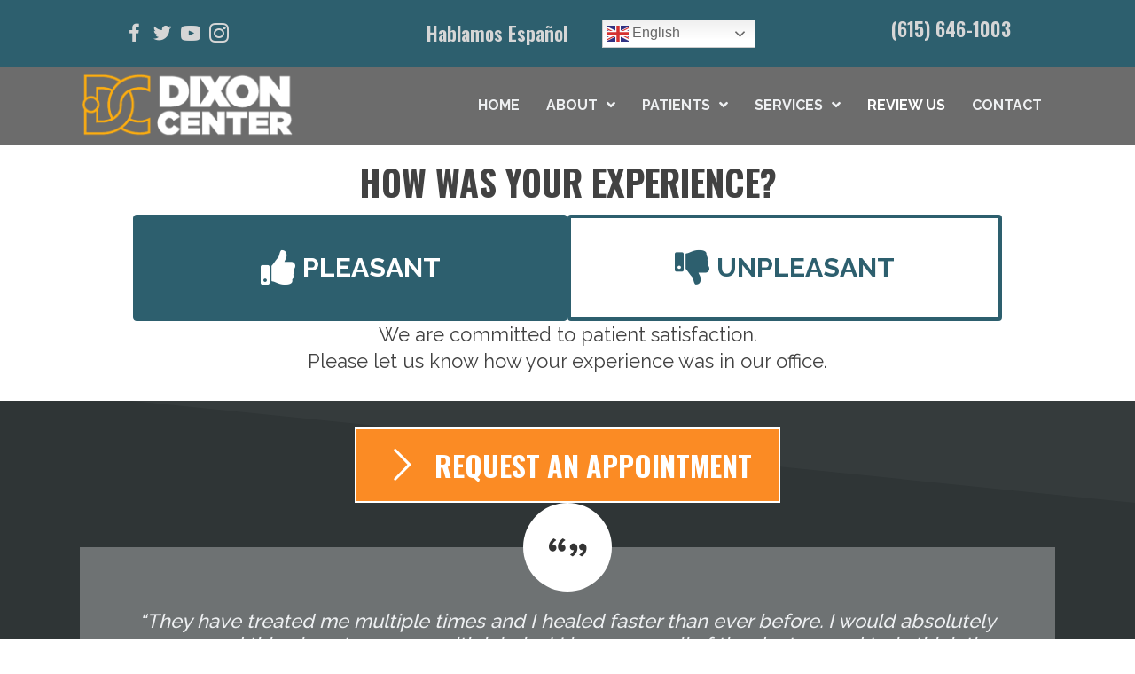

--- FILE ---
content_type: text/css
request_url: https://www.dixoncenter.com/wp-content/uploads/bb-plugin/cache/7920772c7f89d452cf0da3c4aa4a1cb1-layout-bundle.css?ver=2.9.4.1-1.5.2.1
body_size: 16043
content:
.fl-node-y4jh2qnesa3v > .fl-row-content-wrap {background-color: #353b3c;border-top-width: 1px;border-right-width: 0px;border-bottom-width: 1px;border-left-width: 0px;}.fl-node-y4jh2qnesa3v .fl-builder-bottom-edge-layer > * {width: 100%;left: auto;right: auto;height: 130px;top: auto;bottom: 0;transform: scaleX(1) scaleY(-1);}.fl-node-y4jh2qnesa3v .fl-builder-bottom-edge-layer .fl-shape-content .fl-shape {fill: #2f3536;} .fl-node-y4jh2qnesa3v > .fl-row-content-wrap {margin-top:-1px;}@media ( max-width: 1024px ) { .fl-node-y4jh2qnesa3v.fl-row > .fl-row-content-wrap {margin-top:-1px;}}@media ( max-width: 767px ) { .fl-node-y4jh2qnesa3v.fl-row > .fl-row-content-wrap {margin-top:-1px;}} .fl-node-y4jh2qnesa3v > .fl-row-content-wrap {padding-top:30px;padding-bottom:0px;}.fl-node-gynma0fz94wq {color: #eef0f2;}.fl-builder-content .fl-node-gynma0fz94wq *:not(input):not(textarea):not(select):not(a):not(h1):not(h2):not(h3):not(h4):not(h5):not(h6):not(.fl-menu-mobile-toggle) {color: inherit;}.fl-builder-content .fl-node-gynma0fz94wq a {color: #eef0f2;}.fl-builder-content .fl-node-gynma0fz94wq a:hover {color: #eef0f2;}.fl-builder-content .fl-node-gynma0fz94wq h1,.fl-builder-content .fl-node-gynma0fz94wq h2,.fl-builder-content .fl-node-gynma0fz94wq h3,.fl-builder-content .fl-node-gynma0fz94wq h4,.fl-builder-content .fl-node-gynma0fz94wq h5,.fl-builder-content .fl-node-gynma0fz94wq h6,.fl-builder-content .fl-node-gynma0fz94wq h1 a,.fl-builder-content .fl-node-gynma0fz94wq h2 a,.fl-builder-content .fl-node-gynma0fz94wq h3 a,.fl-builder-content .fl-node-gynma0fz94wq h4 a,.fl-builder-content .fl-node-gynma0fz94wq h5 a,.fl-builder-content .fl-node-gynma0fz94wq h6 a {color: #eef0f2;}.fl-node-gynma0fz94wq > .fl-row-content-wrap {background-color: #2f3536;border-top-width: 1px;border-right-width: 0px;border-bottom-width: 1px;border-left-width: 0px;} .fl-node-gynma0fz94wq > .fl-row-content-wrap {padding-top:0px;padding-bottom:50px;}@media ( max-width: 1024px ) { .fl-node-gynma0fz94wq.fl-row > .fl-row-content-wrap {padding-top:0px;padding-bottom:50px;}}@media ( max-width: 767px ) { .fl-node-gynma0fz94wq.fl-row > .fl-row-content-wrap {padding-top:0px;}}.fl-node-munkq7wy5g3o {color: #ffffff;}.fl-builder-content .fl-node-munkq7wy5g3o *:not(input):not(textarea):not(select):not(a):not(h1):not(h2):not(h3):not(h4):not(h5):not(h6):not(.fl-menu-mobile-toggle) {color: inherit;}.fl-builder-content .fl-node-munkq7wy5g3o a {color: #ffffff;}.fl-builder-content .fl-node-munkq7wy5g3o a:hover {color: #2d5f6e;}.fl-builder-content .fl-node-munkq7wy5g3o h1,.fl-builder-content .fl-node-munkq7wy5g3o h2,.fl-builder-content .fl-node-munkq7wy5g3o h3,.fl-builder-content .fl-node-munkq7wy5g3o h4,.fl-builder-content .fl-node-munkq7wy5g3o h5,.fl-builder-content .fl-node-munkq7wy5g3o h6,.fl-builder-content .fl-node-munkq7wy5g3o h1 a,.fl-builder-content .fl-node-munkq7wy5g3o h2 a,.fl-builder-content .fl-node-munkq7wy5g3o h3 a,.fl-builder-content .fl-node-munkq7wy5g3o h4 a,.fl-builder-content .fl-node-munkq7wy5g3o h5 a,.fl-builder-content .fl-node-munkq7wy5g3o h6 a {color: #ffffff;}.fl-node-munkq7wy5g3o > .fl-row-content-wrap:after {background-color: rgba(51,51,51,0.5);}.fl-node-munkq7wy5g3o > .fl-row-content-wrap {background-image: url(https://www.chiro.inceptionimages.com/wp-content/uploads/2018/07/Walking-at-Sunset.jpg);background-repeat: no-repeat;background-position: center center;background-attachment: scroll;background-size: cover;border-top-width: 1px;border-right-width: 0px;border-bottom-width: 1px;border-left-width: 0px;}@media(max-width: 1200px) {.fl-node-munkq7wy5g3o > .fl-row-content-wrap {background-image: url(https://www.chiro.inceptionimages.com/wp-content/uploads/2018/07/Walking-at-Sunset.jpg);}}@media(max-width: 1024px) {.fl-node-munkq7wy5g3o > .fl-row-content-wrap {background-image: url(https://www.chiro.inceptionimages.com/wp-content/uploads/2018/07/Walking-at-Sunset.jpg);}}@media(max-width: 767px) {.fl-node-munkq7wy5g3o > .fl-row-content-wrap {background-image: url(https://www.chiro.inceptionimages.com/wp-content/uploads/2018/07/Walking-at-Sunset.jpg);background-position: right bottom;}} .fl-node-munkq7wy5g3o > .fl-row-content-wrap {margin-top:-7px;}.fl-node-xdcjwep52iun {color: #ffffff;}.fl-builder-content .fl-node-xdcjwep52iun *:not(input):not(textarea):not(select):not(a):not(h1):not(h2):not(h3):not(h4):not(h5):not(h6):not(.fl-menu-mobile-toggle) {color: inherit;}.fl-builder-content .fl-node-xdcjwep52iun a {color: #dbdbdb;}.fl-builder-content .fl-node-xdcjwep52iun a:hover {color: #2d5f6e;}.fl-builder-content .fl-node-xdcjwep52iun h1,.fl-builder-content .fl-node-xdcjwep52iun h2,.fl-builder-content .fl-node-xdcjwep52iun h3,.fl-builder-content .fl-node-xdcjwep52iun h4,.fl-builder-content .fl-node-xdcjwep52iun h5,.fl-builder-content .fl-node-xdcjwep52iun h6,.fl-builder-content .fl-node-xdcjwep52iun h1 a,.fl-builder-content .fl-node-xdcjwep52iun h2 a,.fl-builder-content .fl-node-xdcjwep52iun h3 a,.fl-builder-content .fl-node-xdcjwep52iun h4 a,.fl-builder-content .fl-node-xdcjwep52iun h5 a,.fl-builder-content .fl-node-xdcjwep52iun h6 a {color: #ffffff;}.fl-node-xdcjwep52iun > .fl-row-content-wrap {background-color: #333333;border-top-width: 1px;border-right-width: 0px;border-bottom-width: 1px;border-left-width: 0px;} .fl-node-xdcjwep52iun > .fl-row-content-wrap {margin-top:0px;} .fl-node-xdcjwep52iun > .fl-row-content-wrap {padding-top:0px;padding-right:0px;padding-bottom:0px;padding-left:0px;}.fl-node-j1sduo9x8ngq {width: 100%;}.fl-node-u9t1kb5ihrjv {width: 40%;}.fl-node-u9t1kb5ihrjv > .fl-col-content {border-top-left-radius: 0px;border-top-right-radius: 0px;border-bottom-left-radius: 0px;border-bottom-right-radius: 0px;box-shadow: 0px 0px 0px 0px rgba(0, 0, 0, 0.5);}@media(max-width: 1024px) {.fl-builder-content .fl-node-u9t1kb5ihrjv {width: 40% !important;max-width: none;-webkit-box-flex: 0 1 auto;-moz-box-flex: 0 1 auto;-webkit-flex: 0 1 auto;-ms-flex: 0 1 auto;flex: 0 1 auto;}}.fl-node-xeusbp3hcrkf {width: 40%;}.fl-node-xeusbp3hcrkf > .fl-col-content {border-top-left-radius: 0px;border-top-right-radius: 0px;border-bottom-left-radius: 0px;border-bottom-right-radius: 0px;box-shadow: 0px 0px 0px 0px rgba(0, 0, 0, 0.5);}@media(max-width: 1024px) {.fl-builder-content .fl-node-xeusbp3hcrkf {width: 40% !important;max-width: none;-webkit-box-flex: 0 1 auto;-moz-box-flex: 0 1 auto;-webkit-flex: 0 1 auto;-ms-flex: 0 1 auto;flex: 0 1 auto;}}.fl-node-howzkamv4ur8 {width: 100%;}.fl-node-7sfqt2kmz31i {width: 100%;}.fl-node-t1mel6fhd74o {width: 60%;}.fl-node-t1mel6fhd74o > .fl-col-content {border-top-left-radius: 0px;border-top-right-radius: 0px;border-bottom-left-radius: 0px;border-bottom-right-radius: 0px;box-shadow: 0px 0px 0px 0px rgba(0, 0, 0, 0.5);}@media(max-width: 1024px) {.fl-builder-content .fl-node-t1mel6fhd74o {width: 60% !important;max-width: none;-webkit-box-flex: 0 1 auto;-moz-box-flex: 0 1 auto;-webkit-flex: 0 1 auto;-ms-flex: 0 1 auto;flex: 0 1 auto;}}@media(max-width: 767px) {.fl-builder-content .fl-node-t1mel6fhd74o {width: 100% !important;max-width: none;clear: none;float: left;}}.fl-node-6sk9govri8qn {width: 22%;}.fl-node-6sk9govri8qn > .fl-col-content {border-top-left-radius: 0px;border-top-right-radius: 0px;border-bottom-left-radius: 0px;border-bottom-right-radius: 0px;box-shadow: 0px 0px 0px 0px rgba(0, 0, 0, 0.5);}@media(max-width: 1024px) {.fl-builder-content .fl-node-6sk9govri8qn {width: 20% !important;max-width: none;-webkit-box-flex: 0 1 auto;-moz-box-flex: 0 1 auto;-webkit-flex: 0 1 auto;-ms-flex: 0 1 auto;flex: 0 1 auto;}}@media(max-width: 767px) {.fl-builder-content .fl-node-6sk9govri8qn {width: 100% !important;max-width: none;clear: none;float: left;}} .fl-node-6sk9govri8qn > .fl-col-content {padding-left:20px;}@media ( max-width: 767px ) { .fl-node-6sk9govri8qn.fl-col > .fl-col-content {padding-left:0px;}}.fl-builder-content .fl-node-oblcn589w3ak a {color: #2d5f6e;}.fl-node-oblcn589w3ak {width: 38%;}.fl-node-oblcn589w3ak > .fl-col-content {border-top-left-radius: 0px;border-top-right-radius: 0px;border-bottom-left-radius: 0px;border-bottom-right-radius: 0px;box-shadow: 0px 0px 0px 0px rgba(0, 0, 0, 0.5);}@media(max-width: 1024px) {.fl-builder-content .fl-node-oblcn589w3ak {width: 40% !important;max-width: none;-webkit-box-flex: 0 1 auto;-moz-box-flex: 0 1 auto;-webkit-flex: 0 1 auto;-ms-flex: 0 1 auto;flex: 0 1 auto;}}@media(max-width: 767px) {.fl-builder-content .fl-node-oblcn589w3ak {width: 100% !important;max-width: none;clear: none;float: left;}}.uabb-photo-content.uabb-img-grayscale img {-webkit-filter: grayscale(100%);-webkit-filter: grayscale(1);filter: grayscale(100%);filter: gray;}.uabb-photo-content .uabb-photo-caption {pointer-events: none;}.uabb-photo-img {max-height: inherit;}.fl-node-xafj2e9ku8cd {width: 100%;}.fl-node-xafj2e9ku8cd .uabb-photo-content {}.fl-node-xafj2e9ku8cd .uabb-photo-content img {}.fl-node-xafj2e9ku8cd .uabb-photo-caption {}.fl-node-xafj2e9ku8cd .uabb-photo-content .uabb-photo-img {-moz-transition: all .3s ease;-webkit-transition: all .3s ease;-ms-transition: all .3s ease;-o-transition: all .3s ease;transition: all .3s ease;}.fl-node-xafj2e9ku8cd .uabb-photo-content .uabb-photo-img {opacity: 1;}.fl-node-xafj2e9ku8cd .uabb-photo-content .uabb-photo-img:hover {opacity: 0.5;}@media ( max-width: 767px ) {.fl-node-xafj2e9ku8cd .uabb-photo-mob-align-center {text-align: center;}} .fl-node-xafj2e9ku8cd > .fl-module-content {margin-top:0px;margin-right:0px;margin-bottom:0px;margin-left:0px;}@media ( max-width: 767px ) { .fl-node-xafj2e9ku8cd.fl-module > .fl-module-content {margin-right:30px;margin-bottom:10px;margin-left:30px;}}body a.infobox-title-link {text-decoration: none;}body h1.uabb-infobox-title,body h2.uabb-infobox-title,body h3.uabb-infobox-title,body h4.uabb-infobox-title,body h5.uabb-infobox-title,body h6.uabb-infobox-title,.uabb-infobox-content .uabb-infobox-title-prefix {margin: 0;padding: 0;}.uabb-module-content .uabb-text-editor :not(a) {color: inherit;}.uabb-module-content .uabb-text-editor :not(i) {font-family: inherit;}.uabb-module-content .uabb-text-editor :not(h1):not(h2):not(h3):not(h4):not(h5):not(h6) {font-size: inherit;line-height: inherit;}.uabb-module-content .uabb-text-editor :not(h1):not(h2):not(h3):not(h4):not(h5):not(h6):not(strong):not(b):not(i) {font-weight: inherit;}.uabb-infobox-content .uabb-infobox-text p:last-of-type {margin-bottom: 0;}.uabb-infobox-content .uabb-infobox-text p {padding: 0 0 10px;}.fl-builder-content .uabb-infobox-text h1,.fl-builder-content .uabb-infobox-text h2,.fl-builder-content .uabb-infobox-text h3,.fl-builder-content .uabb-infobox-text h4,.fl-builder-content .uabb-infobox-text h5,.fl-builder-content .uabb-infobox-text h6 {margin: 0;}.infobox-icon-above-title .uabb-infobox-left-right-wrap,.infobox-icon-below-title .uabb-infobox-left-right-wrap,.infobox-photo-above-title .uabb-infobox-left-right-wrap,.infobox-photo-below-title .uabb-infobox-left-right-wrap {display: block;min-width: 100%;width: 100%;}.infobox-icon-above-title .uabb-icon,.infobox-icon-below-title .uabb-icon,.infobox-photo-above-title .uabb-imgicon-wrap {display: block;}.infobox-icon-left-title .uabb-infobox-title,.infobox-icon-right-title .uabb-infobox-title,.infobox-icon-left-title .uabb-imgicon-wrap,.infobox-icon-right-title .uabb-imgicon-wrap,.infobox-photo-left-title .uabb-infobox-title,.infobox-photo-right-title .uabb-infobox-title,.infobox-photo-left-title .uabb-imgicon-wrap,.infobox-photo-right-title .uabb-imgicon-wrap {display: inline-block;vertical-align: middle;}.infobox-icon-left-title .left-title-image,.infobox-icon-right-title .right-title-image,.infobox-icon-left .uabb-infobox-left-right-wrap,.infobox-icon-right .uabb-infobox-left-right-wrap,.infobox-photo-left .uabb-infobox-left-right-wrap,.infobox-photo-right .uabb-infobox-left-right-wrap {display: inline-block;width: 100%;}.infobox-icon-left-title .uabb-imgicon-wrap,.infobox-icon-left .uabb-imgicon-wrap,.infobox-photo-left-title .uabb-imgicon-wrap,.infobox-photo-left .uabb-imgicon-wrap {margin-right: 20px;}.infobox-icon-right-title .uabb-imgicon-wrap,.infobox-icon-right .uabb-imgicon-wrap,.infobox-photo-right-title .uabb-imgicon-wrap,.infobox-photo-right .uabb-imgicon-wrap {margin-left: 20px;}.infobox-icon-left .uabb-imgicon-wrap,.infobox-icon-right .uabb-imgicon-wrap,.infobox-icon-left .uabb-infobox-content,.infobox-icon-right .uabb-infobox-content,.infobox-photo-left .uabb-imgicon-wrap,.infobox-photo-right .uabb-imgicon-wrap,.infobox-photo-left .uabb-infobox-content,.infobox-photo-right .uabb-infobox-content {display: inline-block;vertical-align: top;}.infobox-photo-below-title .uabb-imgicon-wrap {display: block;margin: 10px 0 15px;}.infobox-photo-left-title .uabb-infobox-title-wrap,.infobox-icon-left-title .uabb-infobox-title-wrap,.infobox-photo-right-title .uabb-infobox-title-wrap,.infobox-icon-right-title .uabb-infobox-title-wrap {vertical-align: middle;}.fl-module-info-box .fl-module-content {display: -webkit-box;display: -webkit-flex;display: -ms-flexbox;display: flex;-webkit-box-orient: vertical;-webkit-box-direction: normal;-webkit-flex-direction: column;-ms-flex-direction: column;flex-direction: column;flex-shrink: 1;}.fl-module-info-box .uabb-separator-parent {line-height: 0;}.fl-module-info-box .uabb-infobox-module-link {position: absolute;width: 100%;height: 100%;left: 0;top: 0;bottom: 0;right: 0;z-index: 4;}@media (max-width: 767px) { .infobox-photo-left,.infobox-photo-right {display: block;}.infobox-photo-left .infobox-photo,.infobox-photo-left-text .infobox-photo {display: block;margin-bottom: 15px;padding-left: 0;padding-right: 0;width: auto;}.infobox-photo-right .infobox-photo,.infobox-photo-right-text .infobox-photo {display: block;margin-top: 25px;padding-left: 0;padding-right: 0;width: auto;}.infobox-photo-left .infobox-content,.infobox-photo-left-text .infobox-content,.infobox-photo-right .infobox-content,.infobox-photo-right-text .infobox-content {display: block;width: auto;} }.fl-node-g48wmjl6ba0k {width: 100%;}.fl-node-g48wmjl6ba0k .uabb-icon-wrap .uabb-icon i {width: auto;}.fl-node-g48wmjl6ba0k .uabb-infobox {}.fl-node-g48wmjl6ba0k .infobox-left,.fl-node-g48wmjl6ba0k .uabb-infobox .uabb-separator {text-align: left;}.fl-builder-content .fl-node-g48wmjl6ba0k .uabb-infobox-title {margin-top: px;margin-bottom: 10px;}.fl-builder-content .fl-node-g48wmjl6ba0k .uabb-infobox-text {margin-top: 0px;margin-bottom: 0px;}.fl-node-g48wmjl6ba0k .uabb-infobox-text {color:#ffffff;}.fl-builder-content .fl-node-g48wmjl6ba0k .uabb-infobox-cta-link {margin-top: -5px;margin-bottom: 0px;display:block;}.fl-builder-content .fl-node-g48wmjl6ba0k a,.fl-builder-content .fl-node-g48wmjl6ba0k a *,.fl-builder-content .fl-node-g48wmjl6ba0k a:visited {color:#ffffff;}.fl-builder-content .fl-node-g48wmjl6ba0k a:hover,.fl-builder-content .fl-node-g48wmjl6ba0k a *:hover{color:#2d5f6e;}.fl-builder-content .fl-node-g48wmjl6ba0k .uabb-infobox-title-prefix {}@media (max-width: 1024px) { .fl-builder-content .fl-node-g48wmjl6ba0k .uabb-infobox {;}}@media (max-width: 767px) { .fl-builder-content .fl-node-g48wmjl6ba0k .uabb-infobox {;}.fl-node-g48wmjl6ba0k .infobox-responsive-center {text-align: center;}}.fl-node-g48wmjl6ba0k .uabb-infobox-text {font-family: Raleway, sans-serif;font-weight: 600;}.fl-node-g48wmjl6ba0k .uabb-infobox-cta-link {font-family: Raleway, sans-serif;font-weight: 700;line-height: 1em;} .fl-node-g48wmjl6ba0k > .fl-module-content {margin-top:0px;margin-bottom:0px;}.fl-builder-content .fl-node-qn9ald8zyfcw a.fl-button,.fl-builder-content .fl-node-qn9ald8zyfcw a.fl-button:visited,.fl-builder-content .fl-node-qn9ald8zyfcw a.fl-button *,.fl-builder-content .fl-node-qn9ald8zyfcw a.fl-button:visited *,.fl-page .fl-builder-content .fl-node-qn9ald8zyfcw a.fl-button,.fl-page .fl-builder-content .fl-node-qn9ald8zyfcw a.fl-button:visited,.fl-page .fl-builder-content .fl-node-qn9ald8zyfcw a.fl-button *,.fl-page .fl-builder-content .fl-node-qn9ald8zyfcw a.fl-button:visited * {color: #ffffff;}.fl-builder-content .fl-node-qn9ald8zyfcw a.fl-button:hover,.fl-builder-content .fl-node-qn9ald8zyfcw a.fl-button:hover span.fl-button-text,.fl-builder-content .fl-node-qn9ald8zyfcw a.fl-button:hover *,.fl-page .fl-builder-content .fl-node-qn9ald8zyfcw a.fl-button:hover,.fl-page .fl-builder-content .fl-node-qn9ald8zyfcw a.fl-button:hover span.fl-button-text,.fl-page .fl-builder-content .fl-node-qn9ald8zyfcw a.fl-button:hover * {color: #fb8b24;}.fl-node-qn9ald8zyfcw.fl-button-wrap, .fl-node-qn9ald8zyfcw .fl-button-wrap {text-align: center;}.fl-builder-content .fl-node-qn9ald8zyfcw a.fl-button {padding-top: 20px;padding-right: 30px;padding-bottom: 20px;padding-left: 30px;}.fl-builder-content .fl-node-qn9ald8zyfcw a.fl-button, .fl-builder-content .fl-node-qn9ald8zyfcw a.fl-button:visited, .fl-page .fl-builder-content .fl-node-qn9ald8zyfcw a.fl-button, .fl-page .fl-builder-content .fl-node-qn9ald8zyfcw a.fl-button:visited {font-family: Oswald, sans-serif;font-weight: 700;font-size: 32px;text-transform: uppercase;border: 1px solid #ef7f18;background-color: #fb8b24;}.fl-builder-content .fl-node-qn9ald8zyfcw a.fl-button:hover, .fl-builder-content .fl-node-qn9ald8zyfcw a.fl-button:focus, .fl-page .fl-builder-content .fl-node-qn9ald8zyfcw a.fl-button:hover, .fl-page .fl-builder-content .fl-node-qn9ald8zyfcw a.fl-button:focus {border: 1px solid #f3f3f3;}.fl-builder-content .fl-node-qn9ald8zyfcw a.fl-button, .fl-builder-content .fl-node-qn9ald8zyfcw a.fl-button:visited, .fl-builder-content .fl-node-qn9ald8zyfcw a.fl-button:hover, .fl-builder-content .fl-node-qn9ald8zyfcw a.fl-button:focus, .fl-page .fl-builder-content .fl-node-qn9ald8zyfcw a.fl-button, .fl-page .fl-builder-content .fl-node-qn9ald8zyfcw a.fl-button:visited, .fl-page .fl-builder-content .fl-node-qn9ald8zyfcw a.fl-button:hover, .fl-page .fl-builder-content .fl-node-qn9ald8zyfcw a.fl-button:focus {border-style: solid;border-width: 0;background-clip: border-box;border-color: #ffffff;border-top-width: 2px;border-right-width: 2px;border-bottom-width: 2px;border-left-width: 2px;border-top-left-radius: 0px;border-top-right-radius: 0px;border-bottom-left-radius: 0px;border-bottom-right-radius: 0px;}.fl-builder-content .fl-module-button.fl-node-qn9ald8zyfcw a.fl-button:hover, .fl-builder-content .fl-node-qn9ald8zyfcw a.fl-button:focus, .fl-page .fl-builder-content .fl-module-button.fl-node-qn9ald8zyfcw a.fl-button:hover, .fl-page .fl-builder-content .fl-node-qn9ald8zyfcw a.fl-button:focus {border-color: #ffffff;}.fl-builder-content .fl-node-qn9ald8zyfcw a.fl-button:hover, .fl-page .fl-builder-content .fl-node-qn9ald8zyfcw a.fl-button:hover, .fl-page .fl-builder-content .fl-node-qn9ald8zyfcw a.fl-button:hover, .fl-page .fl-page .fl-builder-content .fl-node-qn9ald8zyfcw a.fl-button:hover {background-color: #ffffff;}@media(max-width: 767px) {.fl-builder-content .fl-node-qn9ald8zyfcw a.fl-button {padding-top: 10px;padding-right: 20px;padding-bottom: 10px;padding-left: 20px;}.fl-builder-content .fl-node-qn9ald8zyfcw a.fl-button, .fl-builder-content .fl-node-qn9ald8zyfcw a.fl-button:visited, .fl-page .fl-builder-content .fl-node-qn9ald8zyfcw a.fl-button, .fl-page .fl-builder-content .fl-node-qn9ald8zyfcw a.fl-button:visited {font-size: 20px;}}@media ( max-width: 1024px ) { .fl-node-qn9ald8zyfcw.fl-module > .fl-module-content {margin-top:0px;margin-bottom:0px;}}.uabb-module-testimonials .bx-wrapper {margin: 0 auto 35px;}.uabb-testimonials-wrap {position: relative;}.uabb-testimonials-wrap .uabb-testimonial {position: absolute;top: 0;visibility: hidden;}.uabb-testimonials-wrap .uabb-testimonial:first-child,.uabb-testimonials-loaded .uabb-testimonial {position: relative;visibility: visible;}.uabb-testimonials-wrap .uabb-slider-prev .fa,.uabb-testimonials-wrap .uabb-slider-next .fa,.uabb-testimonials-wrap .uabb-slider-prev i,.uabb-testimonials-wrap .uabb-slider-next i {-webkit-transition: opacity .2s;-moz-transition: opacity .2s;-o-transition: opacity .2s;-ms-transition: opacity .2s;transition: opacity .2s;font-size: 14px;height: 25px;width: 25px;line-height: 25px;}.uabb-testimonials-wrap .fa:hover {opacity: 1;}.uabb-testimonials.wide {text-align: center;}.uabb-testimonials-wrap.wide .uabb-slider-next,.uabb-testimonials-wrap.wide .uabb-slider-prev {position: absolute;top: 50%;margin-top: -10px;right: 0;}.uabb-testimonials-wrap.wide .far {font-size: 20px;position: relative;z-index: 1;}.uabb-testimonials-wrap.compact-wide .far {font-size: 20px;position: relative;z-index: 1;}.uabb-testimonials-wrap.wide .uabb-slider-prev {left: 0!important;}.uabb-testimonial-author .uabb-testimonial-author-name {margin: 0;padding: 0;}.uabb-slider-prev {left: -5px;text-align: center;}.uabb-slider-next {right: -5px;text-align: center;}.uabb-slider-next,.uabb-slider-prev {position: absolute;top: 50%;-webkit-transform: translateY(-50%);-moz-transform: translateY(-50%);-ms-transform: translateY(-50%);-o-transform: translateY(-50%);transform: translateY(-50%);}.uabb-slider-prev .fa:before,.uabb-slider-next .fa:before,.uabb-slider-prev i:before,.uabb-slider-next i:before {width: 26px;display: inline-block;}.uabb-testimonials.uabb-testimonial-left .uabb-testimonial-photo.uabb-testimonial-left .uabb-imgicon-wrap {margin-right: 20px;}.uabb-testimonials.uabb-testimonial-right .uabb-testimonial-photo.uabb-testimonial-right .uabb-imgicon-wrap {margin-left: 20px;}.uabb-testimonials.uabb-testimonial-right {direction: rtl;}.uabb-testimonials.uabb-testimonial-right .uabb-testimonial-info.uabb-testimonial-right {direction: ltr;}.uabb-testimonial-info.uabb-testimonial-right {text-align: right;}.uabb-testimonial-info.uabb-testimonial-top {text-align: center;display: block;}.uabb-testimonial-photo.uabb-testimonial-top {text-align: center;margin-bottom: 20px;}.uabb-testimonial-info {display: table-cell;vertical-align: top;}.uabb-testimonials .uabb-testimonial {display: table;width: 100%;}.uabb-testimonial .uabb-icon i {float: none;}.uabb-testimonials.slider-no,.uabb-testimonials.box {display: block;position: relative;}.uabb-testimonials.slider-no .uabb-testimonial,.uabb-testimonials.box .uabb-testimonial {display: table;}.testimonial-arrow-down {border-right: 26px solid transparent;left: 22%;position: absolute;top: 100%;}.uabb-testimonial .uabb-photo-content {overflow: hidden;}.uabb-testimonial-info .uabb-testimonial-author-description * {margin: 0 auto;}.uabb-testimonials-wrap .bx-prev i,.uabb-testimonials-wrap .bx-next i {box-sizing: content-box;}.uabb-testimonial-info .uabb-testimonial-author-description p {margin-bottom: 15px;}.uabb-testimonial-info .uabb-testimonial-author-description p:last-of-type {margin: 0 auto;}.uabb-testimonial .uabb-rating {line-height: normal;}.uabb-testimonial .uabb-rating__wrap {display: inline-block;}.uabb-testimonial .uabb-rating__wrap:after {content: "";display: table;clear: both;}.uabb-testimonial .uabb-rating .uabb-rating__ico {padding-left: 2px;color: #FFB300;}.uabb-testimonial .uabb-rating__ico:last-child {padding-left: 0;}.uabb-testimonial .uabb-rating__input {display: none;}.uabb-testimonial .filled-star + .uabb-rating__ico:before{content: "\f005";font-weight: 900;font-size: 20px;}.uabb-rating i.uabb-rating__ico:before {position: relative !important;}.uabb-module-content .uabb-text-editor :not(a) {color: inherit;}.uabb-module-content .uabb-text-editor :not(i) {font-family: inherit;}.uabb-module-content .uabb-text-editor :not(h1):not(h2):not(h3):not(h4):not(h5):not(h6) {font-size: inherit;line-height: inherit;}.uabb-module-content .uabb-text-editor :not(h1):not(h2):not(h3):not(h4):not(h5):not(h6):not(strong):not(b):not(i) {font-weight: inherit;}.uabb-testimonials.uabb-testimonial-left .uabb-testimonial-photo.uabb-testimonial-left,.uabb-testimonials.uabb-testimonial-right .uabb-testimonial-photo.uabb-testimonial-right {display: table-cell;vertical-align: top;text-align: center;}.uabb-visually-hidden {position: absolute;width: 1px;height: 1px;padding: 0;margin: -1px;overflow: hidden;clip: rect(0, 0, 0, 0);white-space: nowrap;border-width: 0;}.fl-node-hg50lbjkefzm .uabb-testimonial .uabb-rating .uabb-rating__ico {color: #2d5f6e;}.fl-node-hg50lbjkefzm .uabb-imgicon-wrap {text-align: center;}.fl-node-hg50lbjkefzm .uabb-icon-wrap .uabb-icon i,.fl-node-hg50lbjkefzm .uabb-icon-wrap .uabb-icon i:before {color: #333333;font-size: 50px;height: auto;width: auto;background: #ffffff;border-radius: 100%;-moz-border-radius: 100%;-webkit-border-radius: 100%;line-height:100px;height:100px;width:100px;text-align: center;display: flex;align-items: center;justify-content: center;}.fl-node-hg50lbjkefzm .uabb-icon-wrap .uabb-icon i:before {background: none;}.fl-node-hg50lbjkefzm .uabb-icon-wrap .uabb-icon i:hover,.fl-node-hg50lbjkefzm .uabb-icon-wrap .uabb-icon i:hover:before,.fl-node-hg50lbjkefzm .uabb-infobox-module-link:hover .uabb-icon-wrap .uabb-icon i,.fl-node-hg50lbjkefzm .uabb-infobox-module-link:hover .uabb-icon-wrap .uabb-icon i:before {color: ;}.fl-node-hg50lbjkefzm .uabb-icon-wrap .uabb-icon i:hover:before {background: none;}@media ( max-width: 1024px ) {.fl-node-hg50lbjkefzm .uabb-imgicon-wrap {text-align: ;}}@media ( max-width: 767px ) {.fl-node-hg50lbjkefzm .uabb-imgicon-wrap {text-align: ;}}.fl-node-hg50lbjkefzm .uabb-testimonial-info {width: 100%;}.fl-node-hg50lbjkefzm .uabb-testimonial {background:#ffffff;background: rgba(255, 255, 255, 0.3);padding: 20px 40px;}.fl-node-hg50lbjkefzm .testimonial-arrow-down{border-top: 40px solid #ffffff;border-top: 40px solid rgba(255, 255, 255, 0.3);}.fl-node-hg50lbjkefzm .uabb-testimonials.box{position: relative;}.fl-node-hg50lbjkefzm .uabb-testimonial-photo.uabb-testimonial-top.uabb_half_top {position: absolute;transform: translate(-50%,-50%);left: 50%;}.fl-node-hg50lbjkefzm .uabb-testimonial-info {padding-top: 70px;}.fl-node-hg50lbjkefzm .uabb-testimonial.uabb_half_top{padding-top: 0;}.uabb-testimonials.uabb-testimonial-top .uabb-testimonial{flex-direction: column;}.fl-node-hg50lbjkefzm .uabb-testimonial-info .testimonial-author-namehg50lbjkefzm {margin-top: 10px;margin-bottom: 0px;}.fl-node-hg50lbjkefzm .uabb-testimonial-info .testimonial-author-designationhg50lbjkefzm {margin-top: 5px;}.fl-node-hg50lbjkefzm .uabb-testimonial-info .testimonial-author-descriptionhg50lbjkefzm {padding-top: 0px;padding-bottom: 0px;}@media ( max-width: 1024px ) {.fl-node-hg50lbjkefzm .uabb-testimonial .uabb-rating .uabb-rating__ico {}.fl-node-hg50lbjkefzm .uabb-icon-wrap .uabb-icon i,.fl-node-hg50lbjkefzm .uabb-icon-wrap .uabb-icon i:before {font-size: 37.5px;line-height: 75px;height: 75px;width: 75px;}}@media ( max-width: 767px ) {.fl-node-hg50lbjkefzm .uabb-icon-wrap .uabb-icon i,.fl-node-hg50lbjkefzm .uabb-icon-wrap .uabb-icon i:before {font-size: 37.5px;line-height: 75px;height: 75px;width: 75px;}.fl-node-hg50lbjkefzm .uabb-testimonial .uabb-rating .uabb-rating__ico {}}.fl-node-hg50lbjkefzm .uabb-testimonial-info .testimonial-author-namehg50lbjkefzm{font-family: Raleway, sans-serif;font-weight: 700;font-size: 24px;}.fl-node-hg50lbjkefzm .uabb-testimonial-info .testimonial-author-descriptionhg50lbjkefzm {font-family: Raleway, sans-serif;font-weight: 500;font-size: 22px;line-height: 1.2em;}@media(max-width: 767px) {.fl-node-hg50lbjkefzm .uabb-testimonial-info .testimonial-author-namehg50lbjkefzm{font-size: 20px;}.fl-node-hg50lbjkefzm .uabb-testimonial-info .testimonial-author-descriptionhg50lbjkefzm {font-size: 20px;}}.fl-builder-content .fl-rich-text strong {font-weight: bold;}.fl-module.fl-rich-text p:last-child {margin-bottom: 0;}.fl-builder-edit .fl-module.fl-rich-text p:not(:has(~ *:not(.fl-block-overlay))) {margin-bottom: 0;}.fl-builder-content .fl-node-76uh24p5ybrn .fl-rich-text, .fl-builder-content .fl-node-76uh24p5ybrn .fl-rich-text *:not(b, strong) {font-size: 13px;text-align: center;}@media(max-width: 1024px) {.fl-builder-content .fl-node-76uh24p5ybrn .fl-rich-text, .fl-builder-content .fl-node-76uh24p5ybrn .fl-rich-text *:not(b, strong) {text-align: center;}}@media(max-width: 767px) {.fl-builder-content .fl-node-76uh24p5ybrn .fl-rich-text, .fl-builder-content .fl-node-76uh24p5ybrn .fl-rich-text *:not(b, strong) {font-size: 11px;}} .fl-node-76uh24p5ybrn > .fl-module-content {margin-top:10px;margin-bottom:-15px;}@media ( max-width: 767px ) { .fl-node-76uh24p5ybrn.fl-module > .fl-module-content {margin-bottom:0px;}} .fl-node-ik0rlajho41n > .fl-module-content {margin-bottom:0px;}@media ( max-width: 767px ) { .fl-node-ik0rlajho41n.fl-module > .fl-module-content {margin-bottom:10px;}}.fl-menu ul,.fl-menu li{list-style: none;margin: 0;padding: 0;}.fl-menu .menu:before,.fl-menu .menu:after{content: '';display: table;clear: both;}.fl-menu-horizontal {display: inline-flex;flex-wrap: wrap;align-items: center;}.fl-menu li{position: relative;}.fl-menu a{display: block;padding: 10px;text-decoration: none;}.fl-menu a:hover{text-decoration: none;}.fl-menu .sub-menu{min-width: 220px;}.fl-module[data-node] .fl-menu .fl-menu-expanded .sub-menu {background-color: transparent;-webkit-box-shadow: none;-ms-box-shadow: none;box-shadow: none;}.fl-menu .fl-has-submenu:focus,.fl-menu .fl-has-submenu .sub-menu:focus,.fl-menu .fl-has-submenu-container:focus {outline: 0;}.fl-menu .fl-has-submenu-container{ position: relative; }.fl-menu .fl-menu-accordion .fl-has-submenu > .sub-menu{display: none;}.fl-menu .fl-menu-accordion .fl-has-submenu.fl-active .hide-heading > .sub-menu {box-shadow: none;display: block !important;}.fl-menu .fl-menu-toggle{position: absolute;top: 0;right: 0;bottom: 0;height: 100%;cursor: pointer;}.fl-menu .fl-toggle-arrows .fl-menu-toggle:before,.fl-menu .fl-toggle-none .fl-menu-toggle:before{border-color: #333;}.fl-menu .fl-menu-expanded .fl-menu-toggle{display: none;}.fl-menu .fl-menu-mobile-toggle {position: relative;padding: 8px;background-color: transparent;border: none;color: #333;border-radius: 0;}.fl-menu .fl-menu-mobile-toggle:focus-visible {outline: 2px auto Highlight;outline: 2px auto -webkit-focus-ring-color;}.fl-menu .fl-menu-mobile-toggle.text{width: 100%;text-align: center;}.fl-menu .fl-menu-mobile-toggle.hamburger .fl-menu-mobile-toggle-label,.fl-menu .fl-menu-mobile-toggle.hamburger-label .fl-menu-mobile-toggle-label{display: inline-block;margin-left: 10px;vertical-align: middle;}.fl-menu .fl-menu-mobile-toggle.hamburger .svg-container,.fl-menu .fl-menu-mobile-toggle.hamburger-label .svg-container{display: inline-block;position: relative;width: 1.4em;height: 1.4em;vertical-align: middle;}.fl-menu .fl-menu-mobile-toggle.hamburger .hamburger-menu,.fl-menu .fl-menu-mobile-toggle.hamburger-label .hamburger-menu{position: absolute;top: 0;left: 0;right: 0;bottom: 0;}.fl-menu .fl-menu-mobile-toggle.hamburger .hamburger-menu rect,.fl-menu .fl-menu-mobile-toggle.hamburger-label .hamburger-menu rect{fill: currentColor;}li.mega-menu .hide-heading > a,li.mega-menu .hide-heading > .fl-has-submenu-container,li.mega-menu-disabled .hide-heading > a,li.mega-menu-disabled .hide-heading > .fl-has-submenu-container {display: none;}ul.fl-menu-horizontal li.mega-menu {position: static;}ul.fl-menu-horizontal li.mega-menu > ul.sub-menu {top: inherit !important;left: 0 !important;right: 0 !important;width: 100%;}ul.fl-menu-horizontal li.mega-menu.fl-has-submenu:hover > ul.sub-menu,ul.fl-menu-horizontal li.mega-menu.fl-has-submenu.focus > ul.sub-menu {display: flex !important;}ul.fl-menu-horizontal li.mega-menu > ul.sub-menu li {border-color: transparent;}ul.fl-menu-horizontal li.mega-menu > ul.sub-menu > li {width: 100%;}ul.fl-menu-horizontal li.mega-menu > ul.sub-menu > li > .fl-has-submenu-container a {font-weight: bold;}ul.fl-menu-horizontal li.mega-menu > ul.sub-menu > li > .fl-has-submenu-container a:hover {background: transparent;}ul.fl-menu-horizontal li.mega-menu > ul.sub-menu .fl-menu-toggle {display: none;}ul.fl-menu-horizontal li.mega-menu > ul.sub-menu ul.sub-menu {background: transparent;-webkit-box-shadow: none;-ms-box-shadow: none;box-shadow: none;display: block;min-width: 0;opacity: 1;padding: 0;position: static;visibility: visible;}:where(.fl-col-group-medium-reversed, .fl-col-group-responsive-reversed, .fl-col-group-equal-height.fl-col-group-custom-width) > .fl-menu-mobile-clone {flex: 1 1 100%;}.fl-menu-mobile-clone {clear: both;}.fl-menu-mobile-clone .fl-menu .menu {float: none !important;}.fl-menu-mobile-close {display: none;}.fl-menu-mobile-close,.fl-menu-mobile-close:hover,.fl-menu-mobile-close:focus {background: none;border: 0 none;color: inherit;font-size: 18px;padding: 10px 6px;}.fl-menu-mobile-close:focus-visible {outline: 2px auto Highlight;outline: 2px auto -webkit-focus-ring-color;}.fl-node-nc45i6lqa8hb .fl-menu .menu {}.fl-builder-content .fl-node-nc45i6lqa8hb .menu > li > a,.fl-builder-content .fl-node-nc45i6lqa8hb .menu > li > .fl-has-submenu-container > a,.fl-builder-content .fl-node-nc45i6lqa8hb .sub-menu > li > a,.fl-builder-content .fl-node-nc45i6lqa8hb .sub-menu > li > .fl-has-submenu-container > a{color: #d6d6d6;}.fl-node-nc45i6lqa8hb .fl-menu .fl-toggle-arrows .fl-menu-toggle:before,.fl-node-nc45i6lqa8hb .fl-menu .fl-toggle-none .fl-menu-toggle:before {border-color: #d6d6d6;}.fl-node-nc45i6lqa8hb .menu > li > a:hover,.fl-node-nc45i6lqa8hb .menu > li > a:focus,.fl-node-nc45i6lqa8hb .menu > li > .fl-has-submenu-container:hover > a,.fl-node-nc45i6lqa8hb .menu > li > .fl-has-submenu-container.focus > a,.fl-node-nc45i6lqa8hb .menu > li.current-menu-item > a,.fl-node-nc45i6lqa8hb .menu > li.current-menu-item > .fl-has-submenu-container > a,.fl-node-nc45i6lqa8hb .sub-menu > li > a:hover,.fl-node-nc45i6lqa8hb .sub-menu > li > a:focus,.fl-node-nc45i6lqa8hb .sub-menu > li > .fl-has-submenu-container:hover > a,.fl-node-nc45i6lqa8hb .sub-menu > li > .fl-has-submenu-container.focus > a,.fl-node-nc45i6lqa8hb .sub-menu > li.current-menu-item > a,.fl-node-nc45i6lqa8hb .sub-menu > li.current-menu-item > .fl-has-submenu-container > a{color: #ffffff;}.fl-node-nc45i6lqa8hb .fl-menu .fl-toggle-arrows .fl-has-submenu-container:hover > .fl-menu-toggle:before,.fl-node-nc45i6lqa8hb .fl-menu .fl-toggle-arrows .fl-has-submenu-container.focus > .fl-menu-toggle:before,.fl-node-nc45i6lqa8hb .fl-menu .fl-toggle-arrows li.current-menu-item >.fl-has-submenu-container > .fl-menu-toggle:before,.fl-node-nc45i6lqa8hb .fl-menu .fl-toggle-none .fl-has-submenu-container:hover > .fl-menu-toggle:before,.fl-node-nc45i6lqa8hb .fl-menu .fl-toggle-none .fl-has-submenu-container.focus > .fl-menu-toggle:before,.fl-node-nc45i6lqa8hb .fl-menu .fl-toggle-none li.current-menu-item >.fl-has-submenu-container > .fl-menu-toggle:before{border-color: #ffffff;}.fl-node-nc45i6lqa8hb .menu .fl-has-submenu .sub-menu{display: none;}.fl-node-nc45i6lqa8hb .fl-menu .sub-menu {background-color: #e3e3e3;}.fl-node-nc45i6lqa8hb .fl-menu-horizontal.fl-toggle-arrows .fl-has-submenu-container a{padding-right: 24px;}.fl-node-nc45i6lqa8hb .fl-menu-horizontal.fl-toggle-arrows .fl-menu-toggle,.fl-node-nc45i6lqa8hb .fl-menu-horizontal.fl-toggle-none .fl-menu-toggle{width: 23px;}.fl-node-nc45i6lqa8hb .fl-menu-horizontal.fl-toggle-arrows .fl-menu-toggle,.fl-node-nc45i6lqa8hb .fl-menu-horizontal.fl-toggle-none .fl-menu-toggle,.fl-node-nc45i6lqa8hb .fl-menu-vertical.fl-toggle-arrows .fl-menu-toggle,.fl-node-nc45i6lqa8hb .fl-menu-vertical.fl-toggle-none .fl-menu-toggle{width: 24px;}.fl-node-nc45i6lqa8hb .fl-menu li{border-top: 1px solid transparent;}.fl-node-nc45i6lqa8hb .fl-menu li:first-child{border-top: none;}@media ( max-width: 767px ) {.fl-node-nc45i6lqa8hb .fl-menu ul.menu {display: none;float: none;}.fl-node-nc45i6lqa8hb .fl-menu .sub-menu {-webkit-box-shadow: none;-ms-box-shadow: none;box-shadow: none;}.fl-node-nc45i6lqa8hb .mega-menu.fl-active .hide-heading > .sub-menu,.fl-node-nc45i6lqa8hb .mega-menu-disabled.fl-active .hide-heading > .sub-menu {display: block !important;}.fl-node-nc45i6lqa8hb .fl-menu-logo,.fl-node-nc45i6lqa8hb .fl-menu-search-item {display: none;}} @media ( min-width: 768px ) {.fl-node-nc45i6lqa8hb .fl-menu .menu > li{ display: inline-block; }.fl-node-nc45i6lqa8hb .menu li{border-left: 1px solid transparent;border-top: none;}.fl-node-nc45i6lqa8hb .menu li:first-child{border: none;}.fl-node-nc45i6lqa8hb .menu li li{border-top: 1px solid transparent;border-left: none;}.fl-node-nc45i6lqa8hb .menu .fl-has-submenu .sub-menu{position: absolute;top: 100%;left: 0;z-index: 10;visibility: hidden;opacity: 0;text-align:left;}.fl-node-nc45i6lqa8hb .fl-has-submenu .fl-has-submenu .sub-menu{top: 0;left: 100%;}.fl-node-nc45i6lqa8hb .fl-menu .fl-has-submenu:hover > .sub-menu,.fl-node-nc45i6lqa8hb .fl-menu .fl-has-submenu.focus > .sub-menu{display: block;visibility: visible;opacity: 1;}.fl-node-nc45i6lqa8hb .menu .fl-has-submenu.fl-menu-submenu-right .sub-menu{left: inherit;right: 0;}.fl-node-nc45i6lqa8hb .menu .fl-has-submenu .fl-has-submenu.fl-menu-submenu-right .sub-menu{top: 0;left: inherit;right: 100%;}.fl-node-nc45i6lqa8hb .fl-menu .fl-has-submenu.fl-active > .fl-has-submenu-container .fl-menu-toggle{-webkit-transform: none;-ms-transform: none;transform: none;}.fl-node-nc45i6lqa8hb .fl-menu .fl-menu-toggle{display: none;}.fl-node-nc45i6lqa8hb ul.sub-menu {padding-top: 0px;padding-right: 0px;padding-bottom: 0px;padding-left: 0px;}.fl-node-nc45i6lqa8hb ul.sub-menu a {}.fl-node-nc45i6lqa8hb .fl-menu .fl-menu-mobile-toggle{display: none;}}.fl-node-nc45i6lqa8hb .fl-menu .fl-menu-mobile-toggle {color: #d6d6d6;font-size: 16px;text-transform: uppercase;padding-top: 10px;padding-right: 10px;padding-bottom: 10px;padding-left: 10px;border-color: rgba( 0,0,0,0.1 );}.fl-node-nc45i6lqa8hb .fl-menu .fl-menu-mobile-toggle rect,.fl-node-nc45i6lqa8hb .fl-menu .fl-menu-mobile-toggle.hamburger .hamburger-menu rect {fill: #d6d6d6;}.fl-node-nc45i6lqa8hb .fl-menu .fl-menu-mobile-toggle:hover,.fl-node-nc45i6lqa8hb .fl-menu .fl-menu-mobile-toggle.fl-active {color: #ffffff;}.fl-node-nc45i6lqa8hb .fl-menu .fl-menu-mobile-toggle:hover rect,.fl-node-nc45i6lqa8hb .fl-menu .fl-menu-mobile-toggle.fl-active rect,.fl-node-nc45i6lqa8hb .fl-menu .fl-menu-mobile-toggle.hamburger:hover .hamburger-menu rect,.fl-node-nc45i6lqa8hb .fl-menu .fl-menu-mobile-toggle.fl-active .hamburger-menu rect {fill: #ffffff;}.fl-node-nc45i6lqa8hb ul.fl-menu-horizontal li.mega-menu > ul.sub-menu > li > .fl-has-submenu-container a:hover {color: #d6d6d6;}.fl-node-nc45i6lqa8hb .fl-menu .menu, .fl-node-nc45i6lqa8hb .fl-menu .menu > li {font-size: 13px;text-transform: uppercase;}.fl-node-nc45i6lqa8hb .fl-menu {text-align: center;}.fl-node-nc45i6lqa8hb .fl-menu .menu {justify-content: center;}.fl-node-nc45i6lqa8hb .menu a {padding-top: 10px;padding-right: 10px;padding-bottom: 10px;padding-left: 10px;}.fl-node-nc45i6lqa8hb .fl-menu .menu .sub-menu > li {font-size: 16px;line-height: 1;}.fl-node-nc45i6lqa8hb .fl-menu .fl-menu-mobile-toggle {float: none;}@media(max-width: 1200px) {.fl-node-nc45i6lqa8hb .fl-menu .fl-menu-mobile-toggle {float: none;}}@media(max-width: 1024px) {.fl-node-nc45i6lqa8hb .fl-menu .menu, .fl-node-nc45i6lqa8hb .fl-menu .menu > li {text-align: center;}.fl-node-nc45i6lqa8hb .fl-menu {text-align: center;}.fl-node-nc45i6lqa8hb .fl-menu .menu {justify-content: center;}.fl-node-nc45i6lqa8hb .fl-menu .fl-menu-mobile-toggle {float: none;}}@media(max-width: 767px) {.fl-node-nc45i6lqa8hb .menu li.fl-has-submenu ul.sub-menu {padding-left: 15px;}.fl-node-nc45i6lqa8hb .fl-menu .sub-menu {background-color: transparent;}.fl-node-nc45i6lqa8hb .fl-menu .fl-menu-mobile-toggle {float: none;}} .fl-node-nc45i6lqa8hb > .fl-module-content {margin-top:0px;margin-bottom:10px;}@media ( max-width: 767px ) { .fl-node-nc45i6lqa8hb.fl-module > .fl-module-content {margin-top:10px;}}.fl-col-group-equal-height.fl-col-group-align-bottom .fl-col-content {-webkit-justify-content: flex-end;justify-content: flex-end;-webkit-box-align: end; -webkit-box-pack: end;-ms-flex-pack: end;}.uabb-module-content h1,.uabb-module-content h2,.uabb-module-content h3,.uabb-module-content h4,.uabb-module-content h5,.uabb-module-content h6 {margin: 0;clear: both;}.fl-module-content a,.fl-module-content a:hover,.fl-module-content a:focus {text-decoration: none;}.uabb-row-separator {position: absolute;width: 100%;left: 0;}.uabb-top-row-separator {top: 0;bottom: auto}.uabb-bottom-row-separator {top: auto;bottom: 0;}.fl-builder-content-editing .fl-visible-medium.uabb-row,.fl-builder-content-editing .fl-visible-medium-mobile.uabb-row,.fl-builder-content-editing .fl-visible-mobile.uabb-row {display: none !important;}@media (max-width: 992px) {.fl-builder-content-editing .fl-visible-desktop.uabb-row,.fl-builder-content-editing .fl-visible-mobile.uabb-row {display: none !important;}.fl-builder-content-editing .fl-visible-desktop-medium.uabb-row,.fl-builder-content-editing .fl-visible-medium.uabb-row,.fl-builder-content-editing .fl-visible-medium-mobile.uabb-row {display: block !important;}}@media (max-width: 768px) {.fl-builder-content-editing .fl-visible-desktop.uabb-row,.fl-builder-content-editing .fl-visible-desktop-medium.uabb-row,.fl-builder-content-editing .fl-visible-medium.uabb-row {display: none !important;}.fl-builder-content-editing .fl-visible-medium-mobile.uabb-row,.fl-builder-content-editing .fl-visible-mobile.uabb-row {display: block !important;}}.fl-responsive-preview-content .fl-builder-content-editing {overflow-x: hidden;overflow-y: visible;}.uabb-row-separator svg {width: 100%;}.uabb-top-row-separator.uabb-has-svg svg {position: absolute;padding: 0;margin: 0;left: 50%;top: -1px;bottom: auto;-webkit-transform: translateX(-50%);-ms-transform: translateX(-50%);transform: translateX(-50%);}.uabb-bottom-row-separator.uabb-has-svg svg {position: absolute;padding: 0;margin: 0;left: 50%;bottom: -1px;top: auto;-webkit-transform: translateX(-50%);-ms-transform: translateX(-50%);transform: translateX(-50%);}.uabb-bottom-row-separator.uabb-has-svg .uasvg-wave-separator {bottom: 0;}.uabb-top-row-separator.uabb-has-svg .uasvg-wave-separator {top: 0;}.uabb-bottom-row-separator.uabb-svg-triangle svg,.uabb-bottom-row-separator.uabb-xlarge-triangle svg,.uabb-top-row-separator.uabb-xlarge-triangle-left svg,.uabb-bottom-row-separator.uabb-svg-circle svg,.uabb-top-row-separator.uabb-slime-separator svg,.uabb-top-row-separator.uabb-grass-separator svg,.uabb-top-row-separator.uabb-grass-bend-separator svg,.uabb-bottom-row-separator.uabb-mul-triangles-separator svg,.uabb-top-row-separator.uabb-wave-slide-separator svg,.uabb-top-row-separator.uabb-pine-tree-separator svg,.uabb-top-row-separator.uabb-pine-tree-bend-separator svg,.uabb-bottom-row-separator.uabb-stamp-separator svg,.uabb-bottom-row-separator.uabb-xlarge-circle svg,.uabb-top-row-separator.uabb-wave-separator svg{left: 50%;-webkit-transform: translateX(-50%) scaleY(-1); -moz-transform: translateX(-50%) scaleY(-1);-ms-transform: translateX(-50%) scaleY(-1); -o-transform: translateX(-50%) scaleY(-1);transform: translateX(-50%) scaleY(-1);}.uabb-bottom-row-separator.uabb-big-triangle svg {left: 50%;-webkit-transform: scale(1) scaleY(-1) translateX(-50%); -moz-transform: scale(1) scaleY(-1) translateX(-50%);-ms-transform: scale(1) scaleY(-1) translateX(-50%); -o-transform: scale(1) scaleY(-1) translateX(-50%);transform: scale(1) scaleY(-1) translateX(-50%);}.uabb-top-row-separator.uabb-big-triangle svg {left: 50%;-webkit-transform: translateX(-50%) scale(1); -moz-transform: translateX(-50%) scale(1);-ms-transform: translateX(-50%) scale(1); -o-transform: translateX(-50%) scale(1);transform: translateX(-50%) scale(1);}.uabb-top-row-separator.uabb-xlarge-triangle-right svg {left: 50%;-webkit-transform: translateX(-50%) scale(-1); -moz-transform: translateX(-50%) scale(-1);-ms-transform: translateX(-50%) scale(-1); -o-transform: translateX(-50%) scale(-1);transform: translateX(-50%) scale(-1);}.uabb-bottom-row-separator.uabb-xlarge-triangle-right svg {left: 50%;-webkit-transform: translateX(-50%) scaleX(-1); -moz-transform: translateX(-50%) scaleX(-1);-ms-transform: translateX(-50%) scaleX(-1); -o-transform: translateX(-50%) scaleX(-1);transform: translateX(-50%) scaleX(-1);}.uabb-top-row-separator.uabb-curve-up-separator svg {left: 50%; -webkit-transform: translateX(-50%) scaleY(-1); -moz-transform: translateX(-50%) scaleY(-1);-ms-transform: translateX(-50%) scaleY(-1); -o-transform: translateX(-50%) scaleY(-1);transform: translateX(-50%) scaleY(-1);}.uabb-top-row-separator.uabb-curve-down-separator svg {left: 50%;-webkit-transform: translateX(-50%) scale(-1); -moz-transform: translateX(-50%) scale(-1);-ms-transform: translateX(-50%) scale(-1); -o-transform: translateX(-50%) scale(-1);transform: translateX(-50%) scale(-1);}.uabb-bottom-row-separator.uabb-curve-down-separator svg {left: 50%;-webkit-transform: translateX(-50%) scaleX(-1); -moz-transform: translateX(-50%) scaleX(-1);-ms-transform: translateX(-50%) scaleX(-1); -o-transform: translateX(-50%) scaleX(-1);transform: translateX(-50%) scaleX(-1);}.uabb-top-row-separator.uabb-tilt-left-separator svg {left: 50%;-webkit-transform: translateX(-50%) scale(-1); -moz-transform: translateX(-50%) scale(-1);-ms-transform: translateX(-50%) scale(-1); -o-transform: translateX(-50%) scale(-1);transform: translateX(-50%) scale(-1);}.uabb-top-row-separator.uabb-tilt-right-separator svg{left: 50%;-webkit-transform: translateX(-50%) scaleY(-1); -moz-transform: translateX(-50%) scaleY(-1);-ms-transform: translateX(-50%) scaleY(-1); -o-transform: translateX(-50%) scaleY(-1);transform: translateX(-50%) scaleY(-1);}.uabb-bottom-row-separator.uabb-tilt-left-separator svg {left: 50%;-webkit-transform: translateX(-50%); -moz-transform: translateX(-50%);-ms-transform: translateX(-50%); -o-transform: translateX(-50%);transform: translateX(-50%);}.uabb-bottom-row-separator.uabb-tilt-right-separator svg {left: 50%;-webkit-transform: translateX(-50%) scaleX(-1); -moz-transform: translateX(-50%) scaleX(-1);-ms-transform: translateX(-50%) scaleX(-1); -o-transform: translateX(-50%) scaleX(-1);transform: translateX(-50%) scaleX(-1);}.uabb-top-row-separator.uabb-tilt-left-separator,.uabb-top-row-separator.uabb-tilt-right-separator {top: 0;}.uabb-bottom-row-separator.uabb-tilt-left-separator,.uabb-bottom-row-separator.uabb-tilt-right-separator {bottom: 0;}.uabb-top-row-separator.uabb-arrow-outward-separator svg,.uabb-top-row-separator.uabb-arrow-inward-separator svg,.uabb-top-row-separator.uabb-cloud-separator svg,.uabb-top-row-separator.uabb-multi-triangle svg {left: 50%;-webkit-transform: translateX(-50%) scaleY(-1); -moz-transform: translateX(-50%) scaleY(-1);-ms-transform: translateX(-50%) scaleY(-1); -o-transform: translateX(-50%) scaleY(-1);transform: translateX(-50%) scaleY(-1);}.uabb-bottom-row-separator.uabb-multi-triangle svg {bottom: -2px;}.uabb-row-separator.uabb-round-split:after,.uabb-row-separator.uabb-round-split:before {left: 0;width: 50%;background: inherit inherit/inherit inherit inherit inherit;content: '';position: absolute}.uabb-button-wrap a,.uabb-button-wrap a:visited {display: inline-block;font-size: 16px;line-height: 18px;text-decoration: none;text-shadow: none;}.fl-builder-content .uabb-button:hover {text-decoration: none;}.fl-builder-content .uabb-button-width-full .uabb-button {display: block;text-align: center;}.uabb-button-width-custom .uabb-button {display: inline-block;text-align: center;max-width: 100%;}.fl-builder-content .uabb-button-left {text-align: left;}.fl-builder-content .uabb-button-center {text-align: center;}.fl-builder-content .uabb-infobox .uabb-button-center,.fl-builder-content .uabb-modal-action-wrap .uabb-button-center,.fl-builder-content .uabb-ultb3-box .uabb-button-center,.fl-builder-content .uabb-slide-down .uabb-button-center,.fl-builder-content .uabb-blog-post-content .uabb-button-center,.fl-builder-content .uabb-cta-wrap .uabb-button-center,.fl-builder-content .fl-module-uabb-off-canvas .uabb-button-wrap .uabb-button-center{text-align: inherit;}.fl-builder-content .uabb-button-right {text-align: right;}.fl-builder-content .uabb-button i,.fl-builder-content .uabb-button i:before {font-size: 1em;height: 1em;line-height: 1em;width: 1em;}.uabb-button .uabb-button-icon-after {margin-left: 8px;margin-right: 0;}.uabb-button .uabb-button-icon-before {margin-left: 0;margin-right: 8px;}.uabb-button .uabb-button-icon-no-text {margin: 0;}.uabb-button-has-icon .uabb-button-text {vertical-align: middle;}.uabb-icon-wrap {display: inline-block;}.uabb-icon a {text-decoration: none;}.uabb-icon i {display: block;}.uabb-icon i:before {border: none !important;background: none !important;}.uabb-icon-text {display: table-cell;text-align: left;padding-left: 15px;vertical-align: middle;}.uabb-icon-text *:last-child {margin: 0 !important;padding: 0 !important;}.uabb-icon-text a {text-decoration: none;}.uabb-photo {line-height: 0;position: relative;z-index: 2;}.uabb-photo-align-left {text-align: left;}.uabb-photo-align-center {text-align: center;}.uabb-photo-align-right {text-align: right;}.uabb-photo-content {border-radius: 0;display: inline-block;line-height: 0;position: relative;max-width: 100%;overflow: hidden;}.uabb-photo-content img {border-radius: inherit;display: inline;height: auto;max-width: 100%;width: auto;}.fl-builder-content .uabb-photo-crop-circle img {-webkit-border-radius: 100%;-moz-border-radius: 100%;border-radius: 100%;}.fl-builder-content .uabb-photo-crop-square img {-webkit-border-radius: 0;-moz-border-radius: 0;border-radius: 0;}.uabb-photo-caption {font-size: 13px;line-height: 18px;overflow: hidden;text-overflow: ellipsis;white-space: nowrap;}.uabb-photo-caption-below {padding-bottom: 20px;padding-top: 10px;}.uabb-photo-caption-hover {background: rgba(0,0,0,0.7);bottom: 0;color: #fff;left: 0;opacity: 0;visibility: hidden;filter: alpha(opacity = 0);padding: 10px 15px;position: absolute;right: 0;-webkit-transition:visibility 200ms linear;-moz-transition:visibility 200ms linear;transition:visibility 200ms linear;}.uabb-photo-content:hover .uabb-photo-caption-hover {opacity: 100;visibility: visible;}.uabb-active-btn {background: #1e8cbe;border-color: #0074a2;-webkit-box-shadow: inset 0 1px 0 rgba(120,200,230,.6);box-shadow: inset 0 1px 0 rgba(120,200,230,.6);color: white;}.fl-builder-bar .fl-builder-add-content-button {display: block !important;opacity: 1 !important;}.uabb-imgicon-wrap .uabb-icon {display: block;}.uabb-imgicon-wrap .uabb-icon i{float: none;}.uabb-imgicon-wrap .uabb-image {line-height: 0;position: relative;}.uabb-imgicon-wrap .uabb-image-align-left {text-align: left;}.uabb-imgicon-wrap .uabb-image-align-center {text-align: center;}.uabb-imgicon-wrap .uabb-image-align-right {text-align: right;}.uabb-imgicon-wrap .uabb-image-content {display: inline-block;border-radius: 0;line-height: 0;position: relative;max-width: 100%;}.uabb-imgicon-wrap .uabb-image-content img {display: inline;height: auto !important;max-width: 100%;width: auto;border-radius: inherit;box-shadow: none;box-sizing: content-box;}.fl-builder-content .uabb-imgicon-wrap .uabb-image-crop-circle img {-webkit-border-radius: 100%;-moz-border-radius: 100%;border-radius: 100%;}.fl-builder-content .uabb-imgicon-wrap .uabb-image-crop-square img {-webkit-border-radius: 0;-moz-border-radius: 0;border-radius: 0;}.uabb-creative-button-wrap a,.uabb-creative-button-wrap a:visited {background: #fafafa;border: 1px solid #ccc;color: #333;display: inline-block;vertical-align: middle;text-align: center;overflow: hidden;text-decoration: none;text-shadow: none;box-shadow: none;position: relative;-webkit-transition: all 200ms linear; -moz-transition: all 200ms linear;-ms-transition: all 200ms linear; -o-transition: all 200ms linear;transition: all 200ms linear;}.uabb-creative-button-wrap a:focus {text-decoration: none;text-shadow: none;box-shadow: none;}.uabb-creative-button-wrap a .uabb-creative-button-text,.uabb-creative-button-wrap a .uabb-creative-button-icon,.uabb-creative-button-wrap a:visited .uabb-creative-button-text,.uabb-creative-button-wrap a:visited .uabb-creative-button-icon {-webkit-transition: all 200ms linear; -moz-transition: all 200ms linear;-ms-transition: all 200ms linear; -o-transition: all 200ms linear;transition: all 200ms linear;}.uabb-creative-button-wrap a:hover {text-decoration: none;}.uabb-creative-button-wrap .uabb-creative-button-width-full .uabb-creative-button {display: block;text-align: center;}.uabb-creative-button-wrap .uabb-creative-button-width-custom .uabb-creative-button {display: inline-block;text-align: center;max-width: 100%;}.uabb-creative-button-wrap .uabb-creative-button-left {text-align: left;}.uabb-creative-button-wrap .uabb-creative-button-center {text-align: center;}.uabb-creative-button-wrap .uabb-creative-button-right {text-align: right;}.uabb-creative-button-wrap .uabb-creative-button i {font-size: 1.3em;height: auto;vertical-align: middle;width: auto;}.uabb-creative-button-wrap .uabb-creative-button .uabb-creative-button-icon-after {margin-left: 8px;margin-right: 0;}.uabb-creative-button-wrap .uabb-creative-button .uabb-creative-button-icon-before {margin-right: 8px;margin-left: 0;}.uabb-creative-button-wrap.uabb-creative-button-icon-no-text .uabb-creative-button i {margin: 0;}.uabb-creative-button-wrap .uabb-creative-button-has-icon .uabb-creative-button-text {vertical-align: middle;}.uabb-creative-button-wrap a,.uabb-creative-button-wrap a:visited {padding: 12px 24px;}.uabb-creative-button.uabb-creative-transparent-btn {background: transparent;}.uabb-creative-button.uabb-creative-transparent-btn:after {content: '';position: absolute;z-index: 1;-webkit-transition: all 200ms linear; -moz-transition: all 200ms linear;-ms-transition: all 200ms linear; -o-transition: all 200ms linear;transition: all 200ms linear;}.uabb-transparent-fill-top-btn:after,.uabb-transparent-fill-bottom-btn:after {width: 100%;height: 0;left: 0;}.uabb-transparent-fill-top-btn:after {top: 0;}.uabb-transparent-fill-bottom-btn:after {bottom: 0;}.uabb-transparent-fill-left-btn:after,.uabb-transparent-fill-right-btn:after {width: 0;height: 100%;top: 0;}.uabb-transparent-fill-left-btn:after {left: 0;}.uabb-transparent-fill-right-btn:after {right: 0;}.uabb-transparent-fill-center-btn:after{width: 0;height: 100%;top: 50%;left: 50%;-webkit-transform: translateX(-50%) translateY(-50%); -moz-transform: translateX(-50%) translateY(-50%);-ms-transform: translateX(-50%) translateY(-50%); -o-transform: translateX(-50%) translateY(-50%);transform: translateX(-50%) translateY(-50%);}.uabb-transparent-fill-diagonal-btn:after,.uabb-transparent-fill-horizontal-btn:after {width: 100%;height: 0;top: 50%;left: 50%;}.uabb-transparent-fill-diagonal-btn{overflow: hidden;}.uabb-transparent-fill-diagonal-btn:after{-webkit-transform: translateX(-50%) translateY(-50%) rotate( 45deg ); -moz-transform: translateX(-50%) translateY(-50%) rotate( 45deg );-ms-transform: translateX(-50%) translateY(-50%) rotate( 45deg ); -o-transform: translateX(-50%) translateY(-50%) rotate( 45deg );transform: translateX(-50%) translateY(-50%) rotate( 45deg );}.uabb-transparent-fill-horizontal-btn:after{-webkit-transform: translateX(-50%) translateY(-50%); -moz-transform: translateX(-50%) translateY(-50%);-ms-transform: translateX(-50%) translateY(-50%); -o-transform: translateX(-50%) translateY(-50%);transform: translateX(-50%) translateY(-50%);}.uabb-creative-button-wrap .uabb-creative-threed-btn.uabb-threed_down-btn,.uabb-creative-button-wrap .uabb-creative-threed-btn.uabb-threed_up-btn,.uabb-creative-button-wrap .uabb-creative-threed-btn.uabb-threed_left-btn,.uabb-creative-button-wrap .uabb-creative-threed-btn.uabb-threed_right-btn {-webkit-transition: none; -moz-transition: none;-ms-transition: none; -o-transition: none;transition: none;}.perspective {-webkit-perspective: 800px; -moz-perspective: 800px;perspective: 800px;margin: 0;}.uabb-creative-button.uabb-creative-threed-btn:after {content: '';position: absolute;z-index: -1;-webkit-transition: all 200ms linear; -moz-transition: all 200ms linear;transition: all 200ms linear;}.uabb-creative-button.uabb-creative-threed-btn {outline: 1px solid transparent;-webkit-transform-style: preserve-3d; -moz-transform-style: preserve-3d;transform-style: preserve-3d;}.uabb-creative-threed-btn.uabb-animate_top-btn:after {height: 40%;left: 0;top: -40%;width: 100%;-webkit-transform-origin: 0% 100%; -moz-transform-origin: 0% 100%;transform-origin: 0% 100%;-webkit-transform: rotateX(90deg); -moz-transform: rotateX(90deg);transform: rotateX(90deg);}.uabb-creative-threed-btn.uabb-animate_bottom-btn:after {width: 100%;height: 40%;left: 0;top: 100%;-webkit-transform-origin: 0% 0%; -moz-transform-origin: 0% 0%;-ms-transform-origin: 0% 0%;transform-origin: 0% 0%;-webkit-transform: rotateX(-90deg); -moz-transform: rotateX(-90deg);-ms-transform: rotateX(-90deg);transform: rotateX(-90deg);}.uabb-creative-threed-btn.uabb-animate_left-btn:after {width: 20%;height: 100%;left: -20%;top: 0;-webkit-transform-origin: 100% 0%; -moz-transform-origin: 100% 0%;-ms-transform-origin: 100% 0%;transform-origin: 100% 0%;-webkit-transform: rotateY(-60deg); -moz-transform: rotateY(-60deg);-ms-transform: rotateY(-60deg);transform: rotateY(-60deg);}.uabb-creative-threed-btn.uabb-animate_right-btn:after {width: 20%;height: 100%;left: 104%;top: 0;-webkit-transform-origin: 0% 0%; -moz-transform-origin: 0% 0%;-ms-transform-origin: 0% 0%;transform-origin: 0% 0%;-webkit-transform: rotateY(120deg); -moz-transform: rotateY(120deg);-ms-transform: rotateY(120deg);transform: rotateY(120deg);}.uabb-animate_top-btn:hover{-webkit-transform: rotateX(-15deg); -moz-transform: rotateX(-15deg);-ms-transform: rotateX(-15deg); -o-transform: rotateX(-15deg);transform: rotateX(-15deg);}.uabb-animate_bottom-btn:hover{-webkit-transform: rotateX(15deg); -moz-transform: rotateX(15deg);-ms-transform: rotateX(15deg); -o-transform: rotateX(15deg);transform: rotateX(15deg);}.uabb-animate_left-btn:hover{-webkit-transform: rotateY(6deg); -moz-transform: rotateY(6deg);-ms-transform: rotateY(6deg); -o-transform: rotateY(6deg);transform: rotateY(6deg);}.uabb-animate_right-btn:hover{-webkit-transform: rotateY(-6deg); -moz-transform: rotateY(-6deg);-ms-transform: rotateY(-6deg); -o-transform: rotateY(-6deg);transform: rotateY(-6deg);}.uabb-creative-flat-btn.uabb-animate_to_right-btn,.uabb-creative-flat-btn.uabb-animate_to_left-btn,.uabb-creative-flat-btn.uabb-animate_from_top-btn,.uabb-creative-flat-btn.uabb-animate_from_bottom-btn {overflow: hidden;position: relative;}.uabb-creative-flat-btn.uabb-animate_to_right-btn i,.uabb-creative-flat-btn.uabb-animate_to_left-btn i,.uabb-creative-flat-btn.uabb-animate_from_top-btn i,.uabb-creative-flat-btn.uabb-animate_from_bottom-btn i {bottom: 0;height: 100%;margin: 0;opacity: 1;position: absolute;right: 0;width: 100%;-webkit-transition: all 200ms linear; -moz-transition: all 200ms linear;transition: all 200ms linear;-webkit-transform: translateY(0); -moz-transform: translateY(0); -o-transform: translateY(0);-ms-transform: translateY(0);transform: translateY(0);}.uabb-creative-flat-btn.uabb-animate_to_right-btn .uabb-button-text,.uabb-creative-flat-btn.uabb-animate_to_left-btn .uabb-button-text,.uabb-creative-flat-btn.uabb-animate_from_top-btn .uabb-button-text,.uabb-creative-flat-btn.uabb-animate_from_bottom-btn .uabb-button-text {display: inline-block;width: 100%;height: 100%;-webkit-transition: all 200ms linear; -moz-transition: all 200ms linear;-ms-transition: all 200ms linear; -o-transition: all 200ms linear;transition: all 200ms linear;-webkit-backface-visibility: hidden; -moz-backface-visibility: hidden;backface-visibility: hidden;}.uabb-creative-flat-btn.uabb-animate_to_right-btn i:before,.uabb-creative-flat-btn.uabb-animate_to_left-btn i:before,.uabb-creative-flat-btn.uabb-animate_from_top-btn i:before,.uabb-creative-flat-btn.uabb-animate_from_bottom-btn i:before {position: absolute;top: 50%;left: 50%;-webkit-transform: translateX(-50%) translateY(-50%);-moz-transform: translateX(-50%) translateY(-50%);-o-transform: translateX(-50%) translateY(-50%);-ms-transform: translateX(-50%) translateY(-50%);transform: translateX(-50%) translateY(-50%);}.uabb-creative-flat-btn.uabb-animate_to_right-btn:hover i,.uabb-creative-flat-btn.uabb-animate_to_left-btn:hover i {left: 0;}.uabb-creative-flat-btn.uabb-animate_from_top-btn:hover i,.uabb-creative-flat-btn.uabb-animate_from_bottom-btn:hover i {top: 0;}.uabb-creative-flat-btn.uabb-animate_to_right-btn i {top: 0;left: -100%;}.uabb-creative-flat-btn.uabb-animate_to_right-btn:hover .uabb-button-text {-webkit-transform: translateX(200%); -moz-transform: translateX(200%);-ms-transform: translateX(200%); -o-transform: translateX(200%);transform: translateX(200%);}.uabb-creative-flat-btn.uabb-animate_to_left-btn i {top: 0;left: 100%;}.uabb-creative-flat-btn.uabb-animate_to_left-btn:hover .uabb-button-text {-webkit-transform: translateX(-200%); -moz-transform: translateX(-200%);-ms-transform: translateX(-200%); -o-transform: translateX(-200%);transform: translateX(-200%);}.uabb-creative-flat-btn.uabb-animate_from_top-btn i {top: -100%;left: 0;}.uabb-creative-flat-btn.uabb-animate_from_top-btn:hover .uabb-button-text {-webkit-transform: translateY(400px); -moz-transform: translateY(400px);-ms-transform: translateY(400px); -o-transform: translateY(400px);transform: translateY(400px);}.uabb-creative-flat-btn.uabb-animate_from_bottom-btn i {top: 100%;left: 0;}.uabb-creative-flat-btn.uabb-animate_from_bottom-btn:hover .uabb-button-text {-webkit-transform: translateY(-400px); -moz-transform: translateY(-400px);-ms-transform: translateY(-400px); -o-transform: translateY(-400px);transform: translateY(-400px);}.uabb-tab-acc-content .wp-video, .uabb-tab-acc-content video.wp-video-shortcode, .uabb-tab-acc-content .mejs-container:not(.mejs-audio), .uabb-tab-acc-content .mejs-overlay.load,.uabb-adv-accordion-content .wp-video, .uabb-adv-accordion-content video.wp-video-shortcode, .uabb-adv-accordion-content .mejs-container:not(.mejs-audio), .uabb-adv-accordion-content .mejs-overlay.load {width: 100% !important;height: 100% !important;}.uabb-tab-acc-content .mejs-container:not(.mejs-audio),.uabb-adv-accordion-content .mejs-container:not(.mejs-audio) {padding-top: 56.25%;}.uabb-tab-acc-content .wp-video, .uabb-tab-acc-content video.wp-video-shortcode,.uabb-adv-accordion-content .wp-video, .uabb-adv-accordion-content video.wp-video-shortcode {max-width: 100% !important;}.uabb-tab-acc-content video.wp-video-shortcode,.uabb-adv-accordion-content video.wp-video-shortcode {position: relative;}.uabb-tab-acc-content .mejs-container:not(.mejs-audio) .mejs-mediaelement,.uabb-adv-accordion-content .mejs-container:not(.mejs-audio) .mejs-mediaelement {position: absolute;top: 0;right: 0;bottom: 0;left: 0;}.uabb-tab-acc-content .mejs-overlay-play,.uabb-adv-accordion-content .mejs-overlay-play {top: 0;right: 0;bottom: 0;left: 0;width: auto !important;height: auto !important;}.fl-row-content-wrap .uabb-row-particles-background,.uabb-col-particles-background {width:100%;height:100%;position:absolute;left:0;top:0;}.uabb-creative-button-wrap a,.uabb-creative-button-wrap a:visited {}.uabb-dual-button .uabb-btn,.uabb-dual-button .uabb-btn:visited {}.uabb-js-breakpoint {content:"default";display:none;}@media screen and (max-width: 1024px) {.uabb-js-breakpoint {content:"1024";}}@media screen and (max-width: 767px) {.uabb-js-breakpoint {content:"767";}}.fl-builder-row-settings #fl-field-separator_position {display: none !important;}.fl-builder-row-settings #fl-field-separator_position {display: none !important;}.fl-builder-row-settings #fl-field-separator_position {display: none !important;}.fl-builder-row-settings #fl-field-separator_position {display: none !important;}.fl-node-y4jh2qnesa3v .fl-row-content {min-width: 0px;}.fl-node-gynma0fz94wq .fl-row-content {min-width: 0px;}.fl-node-munkq7wy5g3o .fl-row-content {min-width: 0px;}.fl-node-xdcjwep52iun .fl-row-content {min-width: 0px;}.fl-node-5cbb881b17c33 > .fl-row-content-wrap {background-color: #ffffff;box-shadow: 0px 5px 13px 0px rgba(18,18,18,0.52);} .fl-node-5cbb881b17c33 > .fl-row-content-wrap {padding-top:0px;padding-bottom:0px;}.fl-node-5cbb881b17f6f {width: 23.5%;}.fl-node-5cbb881b17fdf {width: 48%;}.fl-node-5cbb881b18058 {width: 28.5%;}img.mfp-img {padding-bottom: 40px !important;}.fl-builder-edit .fl-fill-container img {transition: object-position .5s;}.fl-fill-container :is(.fl-module-content, .fl-photo, .fl-photo-content, img) {height: 100% !important;width: 100% !important;}@media (max-width: 767px) { .fl-photo-content,.fl-photo-img {max-width: 100%;} }.fl-node-5cbb881b17fa7, .fl-node-5cbb881b17fa7 .fl-photo {text-align: center;} .fl-node-5cbb881b17fa7 > .fl-module-content {margin-top:3px;margin-right:20px;margin-bottom:3px;margin-left:20px;}.fl-builder-content .fl-node-5cbbb96f8eed8 a.fl-button,.fl-builder-content .fl-node-5cbbb96f8eed8 a.fl-button:visited,.fl-builder-content .fl-node-5cbbb96f8eed8 a.fl-button *,.fl-builder-content .fl-node-5cbbb96f8eed8 a.fl-button:visited *,.fl-page .fl-builder-content .fl-node-5cbbb96f8eed8 a.fl-button,.fl-page .fl-builder-content .fl-node-5cbbb96f8eed8 a.fl-button:visited,.fl-page .fl-builder-content .fl-node-5cbbb96f8eed8 a.fl-button *,.fl-page .fl-builder-content .fl-node-5cbbb96f8eed8 a.fl-button:visited * {color: #ffffff;}.fl-builder-content .fl-node-5cbbb96f8eed8 a.fl-button:hover,.fl-builder-content .fl-node-5cbbb96f8eed8 a.fl-button:hover span.fl-button-text,.fl-builder-content .fl-node-5cbbb96f8eed8 a.fl-button:hover *,.fl-page .fl-builder-content .fl-node-5cbbb96f8eed8 a.fl-button:hover,.fl-page .fl-builder-content .fl-node-5cbbb96f8eed8 a.fl-button:hover span.fl-button-text,.fl-page .fl-builder-content .fl-node-5cbbb96f8eed8 a.fl-button:hover * {color: #fb8b24;}.fl-node-5cbbb96f8eed8.fl-button-wrap, .fl-node-5cbbb96f8eed8 .fl-button-wrap {text-align: right;}.fl-builder-content .fl-node-5cbbb96f8eed8 a.fl-button, .fl-builder-content .fl-node-5cbbb96f8eed8 a.fl-button:visited, .fl-page .fl-builder-content .fl-node-5cbbb96f8eed8 a.fl-button, .fl-page .fl-builder-content .fl-node-5cbbb96f8eed8 a.fl-button:visited {font-family: Oswald, sans-serif;font-weight: 700;font-size: 18px;letter-spacing: 0.2px;text-transform: uppercase;border: 1px solid #ef7f18;background-color: #fb8b24;}.fl-builder-content .fl-node-5cbbb96f8eed8 a.fl-button:hover, .fl-builder-content .fl-node-5cbbb96f8eed8 a.fl-button:focus, .fl-page .fl-builder-content .fl-node-5cbbb96f8eed8 a.fl-button:hover, .fl-page .fl-builder-content .fl-node-5cbbb96f8eed8 a.fl-button:focus {border: 1px solid #f3f3f3;}.fl-builder-content .fl-node-5cbbb96f8eed8 a.fl-button, .fl-builder-content .fl-node-5cbbb96f8eed8 a.fl-button:visited, .fl-builder-content .fl-node-5cbbb96f8eed8 a.fl-button:hover, .fl-builder-content .fl-node-5cbbb96f8eed8 a.fl-button:focus, .fl-page .fl-builder-content .fl-node-5cbbb96f8eed8 a.fl-button, .fl-page .fl-builder-content .fl-node-5cbbb96f8eed8 a.fl-button:visited, .fl-page .fl-builder-content .fl-node-5cbbb96f8eed8 a.fl-button:hover, .fl-page .fl-builder-content .fl-node-5cbbb96f8eed8 a.fl-button:focus {border-style: solid;border-width: 0;background-clip: border-box;border-color: #ffffff;border-top-width: 2px;border-right-width: 2px;border-bottom-width: 2px;border-left-width: 2px;border-top-left-radius: 0px;border-top-right-radius: 0px;border-bottom-left-radius: 0px;border-bottom-right-radius: 0px;}.fl-builder-content .fl-module-button.fl-node-5cbbb96f8eed8 a.fl-button:hover, .fl-builder-content .fl-node-5cbbb96f8eed8 a.fl-button:focus, .fl-page .fl-builder-content .fl-module-button.fl-node-5cbbb96f8eed8 a.fl-button:hover, .fl-page .fl-builder-content .fl-node-5cbbb96f8eed8 a.fl-button:focus {border-color: #fb8b24;}.fl-builder-content .fl-node-5cbbb96f8eed8 a.fl-button:hover, .fl-page .fl-builder-content .fl-node-5cbbb96f8eed8 a.fl-button:hover, .fl-page .fl-builder-content .fl-node-5cbbb96f8eed8 a.fl-button:hover, .fl-page .fl-page .fl-builder-content .fl-node-5cbbb96f8eed8 a.fl-button:hover {background-color: #ffffff;}@media(max-width: 1024px) {.fl-builder-content .fl-node-5cbbb96f8eed8 a.fl-button, .fl-builder-content .fl-node-5cbbb96f8eed8 a.fl-button:visited, .fl-page .fl-builder-content .fl-node-5cbbb96f8eed8 a.fl-button, .fl-page .fl-builder-content .fl-node-5cbbb96f8eed8 a.fl-button:visited {font-size: 15px;}}@media(max-width: 767px) {.fl-node-5cbbb96f8eed8.fl-button-wrap, .fl-node-5cbbb96f8eed8 .fl-button-wrap {text-align: center;}} .fl-node-5cbbb96f8eed8 > .fl-module-content {margin-top:0px;margin-right:0px;margin-bottom:0px;margin-left:0px;}@media ( max-width: 1024px ) { .fl-node-5cbbb96f8eed8.fl-module > .fl-module-content {margin-top:5px;margin-bottom:5px;}}@media ( max-width: 767px ) { .fl-node-5cbbb96f8eed8.fl-module > .fl-module-content {margin-bottom:15px;}}.fl-builder-content .fl-node-5cbbb99141410 .fl-rich-text, .fl-builder-content .fl-node-5cbbb99141410 .fl-rich-text *:not(b, strong) {font-size: 22px;text-align: right;}@media(max-width: 1024px) {.fl-builder-content .fl-node-5cbbb99141410 .fl-rich-text, .fl-builder-content .fl-node-5cbbb99141410 .fl-rich-text *:not(b, strong) {font-size: 18px;text-align: center;}}@media(max-width: 767px) {.fl-builder-content .fl-node-5cbbb99141410 .fl-rich-text, .fl-builder-content .fl-node-5cbbb99141410 .fl-rich-text *:not(b, strong) {font-size: 15px;}} .fl-node-5cbbb99141410 > .fl-module-content {margin-top:10px;margin-right:0px;margin-bottom:0px;margin-left:0px;}.fl-builder-content[data-type="header"].fl-theme-builder-header-sticky {position: fixed;width: 100%;z-index: 100;}.fl-theme-builder-flyout-menu-push-left .fl-builder-content[data-type="header"].fl-theme-builder-header-sticky {left: auto !important;transition: left 0.2s !important;}.fl-theme-builder-flyout-menu-push-right .fl-builder-content[data-type="header"].fl-theme-builder-header-sticky {right: auto !important;transition: right 0.2s !important;}.fl-builder-content[data-type="header"].fl-theme-builder-header-sticky .fl-menu .fl-menu-mobile-opacity {height: 100vh;width: 100vw;}.fl-builder-content[data-type="header"]:not([data-overlay="1"]).fl-theme-builder-header-sticky .fl-menu-mobile-flyout {top: 0px;}.fl-theme-builder-flyout-menu-active body {margin-left: 0px !important;margin-right: 0px !important;}.fl-theme-builder-has-flyout-menu, .fl-theme-builder-has-flyout-menu body {overflow-x: hidden;}.fl-theme-builder-flyout-menu-push-right {right: 0px;transition: right 0.2s ease-in-out;}.fl-theme-builder-flyout-menu-push-left {left: 0px;transition: left 0.2s ease-in-out;}.fl-theme-builder-flyout-menu-active .fl-theme-builder-flyout-menu-push-right {position: relative;right: 250px;}.fl-theme-builder-flyout-menu-active .fl-theme-builder-flyout-menu-push-left {position: relative;left: 250px;}.fl-theme-builder-flyout-menu-active .fl-builder-content[data-type="header"] .fl-menu-disable-transition {transition: none;}.fl-builder-content[data-shrink="1"] .fl-row-content-wrap,.fl-builder-content[data-shrink="1"] .fl-col-content,.fl-builder-content[data-shrink="1"] .fl-module-content,.fl-builder-content[data-shrink="1"] img {-webkit-transition: all 0.4s ease-in-out, background-position 1ms;-moz-transition: all 0.4s ease-in-out, background-position 1ms;transition: all 0.4s ease-in-out, background-position 1ms;}.fl-builder-content[data-shrink="1"] img {width: auto;}.fl-builder-content[data-shrink="1"] img.fl-photo-img {width: auto;height: auto;}.fl-builder-content[data-type="header"].fl-theme-builder-header-shrink .fl-row-content-wrap {margin-bottom: 0;margin-top: 0;}.fl-theme-builder-header-shrink-row-bottom.fl-row-content-wrap {padding-bottom: 5px;}.fl-theme-builder-header-shrink-row-top.fl-row-content-wrap {padding-top: 5px;}.fl-builder-content[data-type="header"].fl-theme-builder-header-shrink .fl-col-content {margin-bottom: 0;margin-top: 0;padding-bottom: 0;padding-top: 0;}.fl-theme-builder-header-shrink-module-bottom.fl-module-content,.fl-theme-builder-header-shrink-module-bottom.fl-module:where(.fl-module:not(:has(> .fl-module-content))) {margin-bottom: 5px;}.fl-theme-builder-header-shrink-module-top.fl-module-content,.fl-theme-builder-header-shrink-module-bottom.fl-module:where(.fl-module:not(:has(> .fl-module-content))) {margin-top: 5px;}.fl-builder-content[data-type="header"].fl-theme-builder-header-shrink img {-webkit-transition: all 0.4s ease-in-out, background-position 1ms;-moz-transition: all 0.4s ease-in-out, background-position 1ms;transition: all 0.4s ease-in-out, background-position 1ms;}.fl-builder-content[data-overlay="1"]:not(.fl-theme-builder-header-sticky):not(.fl-builder-content-editing) {position: absolute;width: 100%;z-index: 100;}.fl-builder-edit body:not(.single-fl-theme-layout) .fl-builder-content[data-overlay="1"] {display: none;}body:not(.single-fl-theme-layout) .fl-builder-content[data-overlay="1"]:not(.fl-theme-builder-header-scrolled):not([data-overlay-bg="default"]) .fl-row-content-wrap,body:not(.single-fl-theme-layout) .fl-builder-content[data-overlay="1"]:not(.fl-theme-builder-header-scrolled):not([data-overlay-bg="default"]) .fl-col-content,body:not(.single-fl-theme-layout) .fl-builder-content[data-overlay="1"]:not(.fl-theme-builder-header-scrolled):not([data-overlay-bg="default"]) .fl-module-box {background: transparent;}.fl-col-group-equal-height.fl-col-group-align-bottom .fl-col-content {-webkit-justify-content: flex-end;justify-content: flex-end;-webkit-box-align: end; -webkit-box-pack: end;-ms-flex-pack: end;}.uabb-module-content h1,.uabb-module-content h2,.uabb-module-content h3,.uabb-module-content h4,.uabb-module-content h5,.uabb-module-content h6 {margin: 0;clear: both;}.fl-module-content a,.fl-module-content a:hover,.fl-module-content a:focus {text-decoration: none;}.uabb-row-separator {position: absolute;width: 100%;left: 0;}.uabb-top-row-separator {top: 0;bottom: auto}.uabb-bottom-row-separator {top: auto;bottom: 0;}.fl-builder-content-editing .fl-visible-medium.uabb-row,.fl-builder-content-editing .fl-visible-medium-mobile.uabb-row,.fl-builder-content-editing .fl-visible-mobile.uabb-row {display: none !important;}@media (max-width: 992px) {.fl-builder-content-editing .fl-visible-desktop.uabb-row,.fl-builder-content-editing .fl-visible-mobile.uabb-row {display: none !important;}.fl-builder-content-editing .fl-visible-desktop-medium.uabb-row,.fl-builder-content-editing .fl-visible-medium.uabb-row,.fl-builder-content-editing .fl-visible-medium-mobile.uabb-row {display: block !important;}}@media (max-width: 768px) {.fl-builder-content-editing .fl-visible-desktop.uabb-row,.fl-builder-content-editing .fl-visible-desktop-medium.uabb-row,.fl-builder-content-editing .fl-visible-medium.uabb-row {display: none !important;}.fl-builder-content-editing .fl-visible-medium-mobile.uabb-row,.fl-builder-content-editing .fl-visible-mobile.uabb-row {display: block !important;}}.fl-responsive-preview-content .fl-builder-content-editing {overflow-x: hidden;overflow-y: visible;}.uabb-row-separator svg {width: 100%;}.uabb-top-row-separator.uabb-has-svg svg {position: absolute;padding: 0;margin: 0;left: 50%;top: -1px;bottom: auto;-webkit-transform: translateX(-50%);-ms-transform: translateX(-50%);transform: translateX(-50%);}.uabb-bottom-row-separator.uabb-has-svg svg {position: absolute;padding: 0;margin: 0;left: 50%;bottom: -1px;top: auto;-webkit-transform: translateX(-50%);-ms-transform: translateX(-50%);transform: translateX(-50%);}.uabb-bottom-row-separator.uabb-has-svg .uasvg-wave-separator {bottom: 0;}.uabb-top-row-separator.uabb-has-svg .uasvg-wave-separator {top: 0;}.uabb-bottom-row-separator.uabb-svg-triangle svg,.uabb-bottom-row-separator.uabb-xlarge-triangle svg,.uabb-top-row-separator.uabb-xlarge-triangle-left svg,.uabb-bottom-row-separator.uabb-svg-circle svg,.uabb-top-row-separator.uabb-slime-separator svg,.uabb-top-row-separator.uabb-grass-separator svg,.uabb-top-row-separator.uabb-grass-bend-separator svg,.uabb-bottom-row-separator.uabb-mul-triangles-separator svg,.uabb-top-row-separator.uabb-wave-slide-separator svg,.uabb-top-row-separator.uabb-pine-tree-separator svg,.uabb-top-row-separator.uabb-pine-tree-bend-separator svg,.uabb-bottom-row-separator.uabb-stamp-separator svg,.uabb-bottom-row-separator.uabb-xlarge-circle svg,.uabb-top-row-separator.uabb-wave-separator svg{left: 50%;-webkit-transform: translateX(-50%) scaleY(-1); -moz-transform: translateX(-50%) scaleY(-1);-ms-transform: translateX(-50%) scaleY(-1); -o-transform: translateX(-50%) scaleY(-1);transform: translateX(-50%) scaleY(-1);}.uabb-bottom-row-separator.uabb-big-triangle svg {left: 50%;-webkit-transform: scale(1) scaleY(-1) translateX(-50%); -moz-transform: scale(1) scaleY(-1) translateX(-50%);-ms-transform: scale(1) scaleY(-1) translateX(-50%); -o-transform: scale(1) scaleY(-1) translateX(-50%);transform: scale(1) scaleY(-1) translateX(-50%);}.uabb-top-row-separator.uabb-big-triangle svg {left: 50%;-webkit-transform: translateX(-50%) scale(1); -moz-transform: translateX(-50%) scale(1);-ms-transform: translateX(-50%) scale(1); -o-transform: translateX(-50%) scale(1);transform: translateX(-50%) scale(1);}.uabb-top-row-separator.uabb-xlarge-triangle-right svg {left: 50%;-webkit-transform: translateX(-50%) scale(-1); -moz-transform: translateX(-50%) scale(-1);-ms-transform: translateX(-50%) scale(-1); -o-transform: translateX(-50%) scale(-1);transform: translateX(-50%) scale(-1);}.uabb-bottom-row-separator.uabb-xlarge-triangle-right svg {left: 50%;-webkit-transform: translateX(-50%) scaleX(-1); -moz-transform: translateX(-50%) scaleX(-1);-ms-transform: translateX(-50%) scaleX(-1); -o-transform: translateX(-50%) scaleX(-1);transform: translateX(-50%) scaleX(-1);}.uabb-top-row-separator.uabb-curve-up-separator svg {left: 50%; -webkit-transform: translateX(-50%) scaleY(-1); -moz-transform: translateX(-50%) scaleY(-1);-ms-transform: translateX(-50%) scaleY(-1); -o-transform: translateX(-50%) scaleY(-1);transform: translateX(-50%) scaleY(-1);}.uabb-top-row-separator.uabb-curve-down-separator svg {left: 50%;-webkit-transform: translateX(-50%) scale(-1); -moz-transform: translateX(-50%) scale(-1);-ms-transform: translateX(-50%) scale(-1); -o-transform: translateX(-50%) scale(-1);transform: translateX(-50%) scale(-1);}.uabb-bottom-row-separator.uabb-curve-down-separator svg {left: 50%;-webkit-transform: translateX(-50%) scaleX(-1); -moz-transform: translateX(-50%) scaleX(-1);-ms-transform: translateX(-50%) scaleX(-1); -o-transform: translateX(-50%) scaleX(-1);transform: translateX(-50%) scaleX(-1);}.uabb-top-row-separator.uabb-tilt-left-separator svg {left: 50%;-webkit-transform: translateX(-50%) scale(-1); -moz-transform: translateX(-50%) scale(-1);-ms-transform: translateX(-50%) scale(-1); -o-transform: translateX(-50%) scale(-1);transform: translateX(-50%) scale(-1);}.uabb-top-row-separator.uabb-tilt-right-separator svg{left: 50%;-webkit-transform: translateX(-50%) scaleY(-1); -moz-transform: translateX(-50%) scaleY(-1);-ms-transform: translateX(-50%) scaleY(-1); -o-transform: translateX(-50%) scaleY(-1);transform: translateX(-50%) scaleY(-1);}.uabb-bottom-row-separator.uabb-tilt-left-separator svg {left: 50%;-webkit-transform: translateX(-50%); -moz-transform: translateX(-50%);-ms-transform: translateX(-50%); -o-transform: translateX(-50%);transform: translateX(-50%);}.uabb-bottom-row-separator.uabb-tilt-right-separator svg {left: 50%;-webkit-transform: translateX(-50%) scaleX(-1); -moz-transform: translateX(-50%) scaleX(-1);-ms-transform: translateX(-50%) scaleX(-1); -o-transform: translateX(-50%) scaleX(-1);transform: translateX(-50%) scaleX(-1);}.uabb-top-row-separator.uabb-tilt-left-separator,.uabb-top-row-separator.uabb-tilt-right-separator {top: 0;}.uabb-bottom-row-separator.uabb-tilt-left-separator,.uabb-bottom-row-separator.uabb-tilt-right-separator {bottom: 0;}.uabb-top-row-separator.uabb-arrow-outward-separator svg,.uabb-top-row-separator.uabb-arrow-inward-separator svg,.uabb-top-row-separator.uabb-cloud-separator svg,.uabb-top-row-separator.uabb-multi-triangle svg {left: 50%;-webkit-transform: translateX(-50%) scaleY(-1); -moz-transform: translateX(-50%) scaleY(-1);-ms-transform: translateX(-50%) scaleY(-1); -o-transform: translateX(-50%) scaleY(-1);transform: translateX(-50%) scaleY(-1);}.uabb-bottom-row-separator.uabb-multi-triangle svg {bottom: -2px;}.uabb-row-separator.uabb-round-split:after,.uabb-row-separator.uabb-round-split:before {left: 0;width: 50%;background: inherit inherit/inherit inherit inherit inherit;content: '';position: absolute}.uabb-button-wrap a,.uabb-button-wrap a:visited {display: inline-block;font-size: 16px;line-height: 18px;text-decoration: none;text-shadow: none;}.fl-builder-content .uabb-button:hover {text-decoration: none;}.fl-builder-content .uabb-button-width-full .uabb-button {display: block;text-align: center;}.uabb-button-width-custom .uabb-button {display: inline-block;text-align: center;max-width: 100%;}.fl-builder-content .uabb-button-left {text-align: left;}.fl-builder-content .uabb-button-center {text-align: center;}.fl-builder-content .uabb-infobox .uabb-button-center,.fl-builder-content .uabb-modal-action-wrap .uabb-button-center,.fl-builder-content .uabb-ultb3-box .uabb-button-center,.fl-builder-content .uabb-slide-down .uabb-button-center,.fl-builder-content .uabb-blog-post-content .uabb-button-center,.fl-builder-content .uabb-cta-wrap .uabb-button-center,.fl-builder-content .fl-module-uabb-off-canvas .uabb-button-wrap .uabb-button-center{text-align: inherit;}.fl-builder-content .uabb-button-right {text-align: right;}.fl-builder-content .uabb-button i,.fl-builder-content .uabb-button i:before {font-size: 1em;height: 1em;line-height: 1em;width: 1em;}.uabb-button .uabb-button-icon-after {margin-left: 8px;margin-right: 0;}.uabb-button .uabb-button-icon-before {margin-left: 0;margin-right: 8px;}.uabb-button .uabb-button-icon-no-text {margin: 0;}.uabb-button-has-icon .uabb-button-text {vertical-align: middle;}.uabb-icon-wrap {display: inline-block;}.uabb-icon a {text-decoration: none;}.uabb-icon i {display: block;}.uabb-icon i:before {border: none !important;background: none !important;}.uabb-icon-text {display: table-cell;text-align: left;padding-left: 15px;vertical-align: middle;}.uabb-icon-text *:last-child {margin: 0 !important;padding: 0 !important;}.uabb-icon-text a {text-decoration: none;}.uabb-photo {line-height: 0;position: relative;z-index: 2;}.uabb-photo-align-left {text-align: left;}.uabb-photo-align-center {text-align: center;}.uabb-photo-align-right {text-align: right;}.uabb-photo-content {border-radius: 0;display: inline-block;line-height: 0;position: relative;max-width: 100%;overflow: hidden;}.uabb-photo-content img {border-radius: inherit;display: inline;height: auto;max-width: 100%;width: auto;}.fl-builder-content .uabb-photo-crop-circle img {-webkit-border-radius: 100%;-moz-border-radius: 100%;border-radius: 100%;}.fl-builder-content .uabb-photo-crop-square img {-webkit-border-radius: 0;-moz-border-radius: 0;border-radius: 0;}.uabb-photo-caption {font-size: 13px;line-height: 18px;overflow: hidden;text-overflow: ellipsis;white-space: nowrap;}.uabb-photo-caption-below {padding-bottom: 20px;padding-top: 10px;}.uabb-photo-caption-hover {background: rgba(0,0,0,0.7);bottom: 0;color: #fff;left: 0;opacity: 0;visibility: hidden;filter: alpha(opacity = 0);padding: 10px 15px;position: absolute;right: 0;-webkit-transition:visibility 200ms linear;-moz-transition:visibility 200ms linear;transition:visibility 200ms linear;}.uabb-photo-content:hover .uabb-photo-caption-hover {opacity: 100;visibility: visible;}.uabb-active-btn {background: #1e8cbe;border-color: #0074a2;-webkit-box-shadow: inset 0 1px 0 rgba(120,200,230,.6);box-shadow: inset 0 1px 0 rgba(120,200,230,.6);color: white;}.fl-builder-bar .fl-builder-add-content-button {display: block !important;opacity: 1 !important;}.uabb-imgicon-wrap .uabb-icon {display: block;}.uabb-imgicon-wrap .uabb-icon i{float: none;}.uabb-imgicon-wrap .uabb-image {line-height: 0;position: relative;}.uabb-imgicon-wrap .uabb-image-align-left {text-align: left;}.uabb-imgicon-wrap .uabb-image-align-center {text-align: center;}.uabb-imgicon-wrap .uabb-image-align-right {text-align: right;}.uabb-imgicon-wrap .uabb-image-content {display: inline-block;border-radius: 0;line-height: 0;position: relative;max-width: 100%;}.uabb-imgicon-wrap .uabb-image-content img {display: inline;height: auto !important;max-width: 100%;width: auto;border-radius: inherit;box-shadow: none;box-sizing: content-box;}.fl-builder-content .uabb-imgicon-wrap .uabb-image-crop-circle img {-webkit-border-radius: 100%;-moz-border-radius: 100%;border-radius: 100%;}.fl-builder-content .uabb-imgicon-wrap .uabb-image-crop-square img {-webkit-border-radius: 0;-moz-border-radius: 0;border-radius: 0;}.uabb-creative-button-wrap a,.uabb-creative-button-wrap a:visited {background: #fafafa;border: 1px solid #ccc;color: #333;display: inline-block;vertical-align: middle;text-align: center;overflow: hidden;text-decoration: none;text-shadow: none;box-shadow: none;position: relative;-webkit-transition: all 200ms linear; -moz-transition: all 200ms linear;-ms-transition: all 200ms linear; -o-transition: all 200ms linear;transition: all 200ms linear;}.uabb-creative-button-wrap a:focus {text-decoration: none;text-shadow: none;box-shadow: none;}.uabb-creative-button-wrap a .uabb-creative-button-text,.uabb-creative-button-wrap a .uabb-creative-button-icon,.uabb-creative-button-wrap a:visited .uabb-creative-button-text,.uabb-creative-button-wrap a:visited .uabb-creative-button-icon {-webkit-transition: all 200ms linear; -moz-transition: all 200ms linear;-ms-transition: all 200ms linear; -o-transition: all 200ms linear;transition: all 200ms linear;}.uabb-creative-button-wrap a:hover {text-decoration: none;}.uabb-creative-button-wrap .uabb-creative-button-width-full .uabb-creative-button {display: block;text-align: center;}.uabb-creative-button-wrap .uabb-creative-button-width-custom .uabb-creative-button {display: inline-block;text-align: center;max-width: 100%;}.uabb-creative-button-wrap .uabb-creative-button-left {text-align: left;}.uabb-creative-button-wrap .uabb-creative-button-center {text-align: center;}.uabb-creative-button-wrap .uabb-creative-button-right {text-align: right;}.uabb-creative-button-wrap .uabb-creative-button i {font-size: 1.3em;height: auto;vertical-align: middle;width: auto;}.uabb-creative-button-wrap .uabb-creative-button .uabb-creative-button-icon-after {margin-left: 8px;margin-right: 0;}.uabb-creative-button-wrap .uabb-creative-button .uabb-creative-button-icon-before {margin-right: 8px;margin-left: 0;}.uabb-creative-button-wrap.uabb-creative-button-icon-no-text .uabb-creative-button i {margin: 0;}.uabb-creative-button-wrap .uabb-creative-button-has-icon .uabb-creative-button-text {vertical-align: middle;}.uabb-creative-button-wrap a,.uabb-creative-button-wrap a:visited {padding: 12px 24px;}.uabb-creative-button.uabb-creative-transparent-btn {background: transparent;}.uabb-creative-button.uabb-creative-transparent-btn:after {content: '';position: absolute;z-index: 1;-webkit-transition: all 200ms linear; -moz-transition: all 200ms linear;-ms-transition: all 200ms linear; -o-transition: all 200ms linear;transition: all 200ms linear;}.uabb-transparent-fill-top-btn:after,.uabb-transparent-fill-bottom-btn:after {width: 100%;height: 0;left: 0;}.uabb-transparent-fill-top-btn:after {top: 0;}.uabb-transparent-fill-bottom-btn:after {bottom: 0;}.uabb-transparent-fill-left-btn:after,.uabb-transparent-fill-right-btn:after {width: 0;height: 100%;top: 0;}.uabb-transparent-fill-left-btn:after {left: 0;}.uabb-transparent-fill-right-btn:after {right: 0;}.uabb-transparent-fill-center-btn:after{width: 0;height: 100%;top: 50%;left: 50%;-webkit-transform: translateX(-50%) translateY(-50%); -moz-transform: translateX(-50%) translateY(-50%);-ms-transform: translateX(-50%) translateY(-50%); -o-transform: translateX(-50%) translateY(-50%);transform: translateX(-50%) translateY(-50%);}.uabb-transparent-fill-diagonal-btn:after,.uabb-transparent-fill-horizontal-btn:after {width: 100%;height: 0;top: 50%;left: 50%;}.uabb-transparent-fill-diagonal-btn{overflow: hidden;}.uabb-transparent-fill-diagonal-btn:after{-webkit-transform: translateX(-50%) translateY(-50%) rotate( 45deg ); -moz-transform: translateX(-50%) translateY(-50%) rotate( 45deg );-ms-transform: translateX(-50%) translateY(-50%) rotate( 45deg ); -o-transform: translateX(-50%) translateY(-50%) rotate( 45deg );transform: translateX(-50%) translateY(-50%) rotate( 45deg );}.uabb-transparent-fill-horizontal-btn:after{-webkit-transform: translateX(-50%) translateY(-50%); -moz-transform: translateX(-50%) translateY(-50%);-ms-transform: translateX(-50%) translateY(-50%); -o-transform: translateX(-50%) translateY(-50%);transform: translateX(-50%) translateY(-50%);}.uabb-creative-button-wrap .uabb-creative-threed-btn.uabb-threed_down-btn,.uabb-creative-button-wrap .uabb-creative-threed-btn.uabb-threed_up-btn,.uabb-creative-button-wrap .uabb-creative-threed-btn.uabb-threed_left-btn,.uabb-creative-button-wrap .uabb-creative-threed-btn.uabb-threed_right-btn {-webkit-transition: none; -moz-transition: none;-ms-transition: none; -o-transition: none;transition: none;}.perspective {-webkit-perspective: 800px; -moz-perspective: 800px;perspective: 800px;margin: 0;}.uabb-creative-button.uabb-creative-threed-btn:after {content: '';position: absolute;z-index: -1;-webkit-transition: all 200ms linear; -moz-transition: all 200ms linear;transition: all 200ms linear;}.uabb-creative-button.uabb-creative-threed-btn {outline: 1px solid transparent;-webkit-transform-style: preserve-3d; -moz-transform-style: preserve-3d;transform-style: preserve-3d;}.uabb-creative-threed-btn.uabb-animate_top-btn:after {height: 40%;left: 0;top: -40%;width: 100%;-webkit-transform-origin: 0% 100%; -moz-transform-origin: 0% 100%;transform-origin: 0% 100%;-webkit-transform: rotateX(90deg); -moz-transform: rotateX(90deg);transform: rotateX(90deg);}.uabb-creative-threed-btn.uabb-animate_bottom-btn:after {width: 100%;height: 40%;left: 0;top: 100%;-webkit-transform-origin: 0% 0%; -moz-transform-origin: 0% 0%;-ms-transform-origin: 0% 0%;transform-origin: 0% 0%;-webkit-transform: rotateX(-90deg); -moz-transform: rotateX(-90deg);-ms-transform: rotateX(-90deg);transform: rotateX(-90deg);}.uabb-creative-threed-btn.uabb-animate_left-btn:after {width: 20%;height: 100%;left: -20%;top: 0;-webkit-transform-origin: 100% 0%; -moz-transform-origin: 100% 0%;-ms-transform-origin: 100% 0%;transform-origin: 100% 0%;-webkit-transform: rotateY(-60deg); -moz-transform: rotateY(-60deg);-ms-transform: rotateY(-60deg);transform: rotateY(-60deg);}.uabb-creative-threed-btn.uabb-animate_right-btn:after {width: 20%;height: 100%;left: 104%;top: 0;-webkit-transform-origin: 0% 0%; -moz-transform-origin: 0% 0%;-ms-transform-origin: 0% 0%;transform-origin: 0% 0%;-webkit-transform: rotateY(120deg); -moz-transform: rotateY(120deg);-ms-transform: rotateY(120deg);transform: rotateY(120deg);}.uabb-animate_top-btn:hover{-webkit-transform: rotateX(-15deg); -moz-transform: rotateX(-15deg);-ms-transform: rotateX(-15deg); -o-transform: rotateX(-15deg);transform: rotateX(-15deg);}.uabb-animate_bottom-btn:hover{-webkit-transform: rotateX(15deg); -moz-transform: rotateX(15deg);-ms-transform: rotateX(15deg); -o-transform: rotateX(15deg);transform: rotateX(15deg);}.uabb-animate_left-btn:hover{-webkit-transform: rotateY(6deg); -moz-transform: rotateY(6deg);-ms-transform: rotateY(6deg); -o-transform: rotateY(6deg);transform: rotateY(6deg);}.uabb-animate_right-btn:hover{-webkit-transform: rotateY(-6deg); -moz-transform: rotateY(-6deg);-ms-transform: rotateY(-6deg); -o-transform: rotateY(-6deg);transform: rotateY(-6deg);}.uabb-creative-flat-btn.uabb-animate_to_right-btn,.uabb-creative-flat-btn.uabb-animate_to_left-btn,.uabb-creative-flat-btn.uabb-animate_from_top-btn,.uabb-creative-flat-btn.uabb-animate_from_bottom-btn {overflow: hidden;position: relative;}.uabb-creative-flat-btn.uabb-animate_to_right-btn i,.uabb-creative-flat-btn.uabb-animate_to_left-btn i,.uabb-creative-flat-btn.uabb-animate_from_top-btn i,.uabb-creative-flat-btn.uabb-animate_from_bottom-btn i {bottom: 0;height: 100%;margin: 0;opacity: 1;position: absolute;right: 0;width: 100%;-webkit-transition: all 200ms linear; -moz-transition: all 200ms linear;transition: all 200ms linear;-webkit-transform: translateY(0); -moz-transform: translateY(0); -o-transform: translateY(0);-ms-transform: translateY(0);transform: translateY(0);}.uabb-creative-flat-btn.uabb-animate_to_right-btn .uabb-button-text,.uabb-creative-flat-btn.uabb-animate_to_left-btn .uabb-button-text,.uabb-creative-flat-btn.uabb-animate_from_top-btn .uabb-button-text,.uabb-creative-flat-btn.uabb-animate_from_bottom-btn .uabb-button-text {display: inline-block;width: 100%;height: 100%;-webkit-transition: all 200ms linear; -moz-transition: all 200ms linear;-ms-transition: all 200ms linear; -o-transition: all 200ms linear;transition: all 200ms linear;-webkit-backface-visibility: hidden; -moz-backface-visibility: hidden;backface-visibility: hidden;}.uabb-creative-flat-btn.uabb-animate_to_right-btn i:before,.uabb-creative-flat-btn.uabb-animate_to_left-btn i:before,.uabb-creative-flat-btn.uabb-animate_from_top-btn i:before,.uabb-creative-flat-btn.uabb-animate_from_bottom-btn i:before {position: absolute;top: 50%;left: 50%;-webkit-transform: translateX(-50%) translateY(-50%);-moz-transform: translateX(-50%) translateY(-50%);-o-transform: translateX(-50%) translateY(-50%);-ms-transform: translateX(-50%) translateY(-50%);transform: translateX(-50%) translateY(-50%);}.uabb-creative-flat-btn.uabb-animate_to_right-btn:hover i,.uabb-creative-flat-btn.uabb-animate_to_left-btn:hover i {left: 0;}.uabb-creative-flat-btn.uabb-animate_from_top-btn:hover i,.uabb-creative-flat-btn.uabb-animate_from_bottom-btn:hover i {top: 0;}.uabb-creative-flat-btn.uabb-animate_to_right-btn i {top: 0;left: -100%;}.uabb-creative-flat-btn.uabb-animate_to_right-btn:hover .uabb-button-text {-webkit-transform: translateX(200%); -moz-transform: translateX(200%);-ms-transform: translateX(200%); -o-transform: translateX(200%);transform: translateX(200%);}.uabb-creative-flat-btn.uabb-animate_to_left-btn i {top: 0;left: 100%;}.uabb-creative-flat-btn.uabb-animate_to_left-btn:hover .uabb-button-text {-webkit-transform: translateX(-200%); -moz-transform: translateX(-200%);-ms-transform: translateX(-200%); -o-transform: translateX(-200%);transform: translateX(-200%);}.uabb-creative-flat-btn.uabb-animate_from_top-btn i {top: -100%;left: 0;}.uabb-creative-flat-btn.uabb-animate_from_top-btn:hover .uabb-button-text {-webkit-transform: translateY(400px); -moz-transform: translateY(400px);-ms-transform: translateY(400px); -o-transform: translateY(400px);transform: translateY(400px);}.uabb-creative-flat-btn.uabb-animate_from_bottom-btn i {top: 100%;left: 0;}.uabb-creative-flat-btn.uabb-animate_from_bottom-btn:hover .uabb-button-text {-webkit-transform: translateY(-400px); -moz-transform: translateY(-400px);-ms-transform: translateY(-400px); -o-transform: translateY(-400px);transform: translateY(-400px);}.uabb-tab-acc-content .wp-video, .uabb-tab-acc-content video.wp-video-shortcode, .uabb-tab-acc-content .mejs-container:not(.mejs-audio), .uabb-tab-acc-content .mejs-overlay.load,.uabb-adv-accordion-content .wp-video, .uabb-adv-accordion-content video.wp-video-shortcode, .uabb-adv-accordion-content .mejs-container:not(.mejs-audio), .uabb-adv-accordion-content .mejs-overlay.load {width: 100% !important;height: 100% !important;}.uabb-tab-acc-content .mejs-container:not(.mejs-audio),.uabb-adv-accordion-content .mejs-container:not(.mejs-audio) {padding-top: 56.25%;}.uabb-tab-acc-content .wp-video, .uabb-tab-acc-content video.wp-video-shortcode,.uabb-adv-accordion-content .wp-video, .uabb-adv-accordion-content video.wp-video-shortcode {max-width: 100% !important;}.uabb-tab-acc-content video.wp-video-shortcode,.uabb-adv-accordion-content video.wp-video-shortcode {position: relative;}.uabb-tab-acc-content .mejs-container:not(.mejs-audio) .mejs-mediaelement,.uabb-adv-accordion-content .mejs-container:not(.mejs-audio) .mejs-mediaelement {position: absolute;top: 0;right: 0;bottom: 0;left: 0;}.uabb-tab-acc-content .mejs-overlay-play,.uabb-adv-accordion-content .mejs-overlay-play {top: 0;right: 0;bottom: 0;left: 0;width: auto !important;height: auto !important;}.fl-row-content-wrap .uabb-row-particles-background,.uabb-col-particles-background {width:100%;height:100%;position:absolute;left:0;top:0;}.uabb-creative-button-wrap a,.uabb-creative-button-wrap a:visited {}.uabb-dual-button .uabb-btn,.uabb-dual-button .uabb-btn:visited {}.uabb-js-breakpoint {content:"default";display:none;}@media screen and (max-width: 1024px) {.uabb-js-breakpoint {content:"1024";}}@media screen and (max-width: 767px) {.uabb-js-breakpoint {content:"767";}}.fl-builder-row-settings #fl-field-separator_position {display: none !important;}.fl-node-5cbb881b17c33 .fl-row-content {min-width: 0px;}.fl-node-gz3m7nh2p18y > .fl-row-content-wrap {background-color: #2d5f6e;border-top-width: 1px;border-right-width: 0px;border-bottom-width: 1px;border-left-width: 0px;}.fl-node-gz3m7nh2p18y .fl-row-content {max-width: 1000px;} .fl-node-gz3m7nh2p18y > .fl-row-content-wrap {padding-top:10px;padding-right:5px;padding-bottom:10px;padding-left:5px;}@media ( max-width: 1024px ) { .fl-node-gz3m7nh2p18y.fl-row > .fl-row-content-wrap {padding-right:20px;padding-left:20px;}}.fl-node-dg7w01pl56ky > .fl-row-content-wrap {background-color: rgba(10,10,10,0.6);border-top-width: 1px;border-right-width: 0px;border-bottom-width: 1px;border-left-width: 0px;} .fl-node-dg7w01pl56ky > .fl-row-content-wrap {padding-top:0px;padding-right:0px;padding-bottom:0px;padding-left:0px;}.fl-node-1xg0qrsawoef {width: 22%;}.fl-node-1xg0qrsawoef > .fl-col-content {border-top-width: 1px;border-right-width: 1px;border-bottom-width: 1px;border-left-width: 1px;border-top-left-radius: 0px;border-top-right-radius: 0px;border-bottom-left-radius: 0px;border-bottom-right-radius: 0px;box-shadow: 0px 0px 0px 0px rgba(0, 0, 0, 0.5);}@media(max-width: 1024px) {.fl-builder-content .fl-node-1xg0qrsawoef {width: 30% !important;max-width: none;-webkit-box-flex: 0 1 auto;-moz-box-flex: 0 1 auto;-webkit-flex: 0 1 auto;-ms-flex: 0 1 auto;flex: 0 1 auto;}}@media(max-width: 767px) {.fl-builder-content .fl-node-1xg0qrsawoef {width: 100% !important;max-width: none;clear: none;float: left;}}.fl-node-i5k8lnfstj42 {width: 25%;}.fl-node-i5k8lnfstj42 > .fl-col-content {border-top-left-radius: 0px;border-top-right-radius: 0px;border-bottom-left-radius: 0px;border-bottom-right-radius: 0px;box-shadow: 0px 0px 0px 0px rgba(0, 0, 0, 0.5);}.fl-node-ngim4xyze378 {color: #d6d6d6;}.fl-builder-content .fl-node-ngim4xyze378 *:not(span):not(input):not(textarea):not(select):not(a):not(h1):not(h2):not(h3):not(h4):not(h5):not(h6):not(.fl-menu-mobile-toggle) {color: #d6d6d6;}.fl-builder-content .fl-node-ngim4xyze378 a {color: #d6d6d6;}.fl-builder-content .fl-node-ngim4xyze378 a:hover {color: #d6d6d6;}.fl-builder-content .fl-node-ngim4xyze378 h1,.fl-builder-content .fl-node-ngim4xyze378 h2,.fl-builder-content .fl-node-ngim4xyze378 h3,.fl-builder-content .fl-node-ngim4xyze378 h4,.fl-builder-content .fl-node-ngim4xyze378 h5,.fl-builder-content .fl-node-ngim4xyze378 h6,.fl-builder-content .fl-node-ngim4xyze378 h1 a,.fl-builder-content .fl-node-ngim4xyze378 h2 a,.fl-builder-content .fl-node-ngim4xyze378 h3 a,.fl-builder-content .fl-node-ngim4xyze378 h4 a,.fl-builder-content .fl-node-ngim4xyze378 h5 a,.fl-builder-content .fl-node-ngim4xyze378 h6 a {color: #d6d6d6;}.fl-node-ngim4xyze378 {width: 78%;}.fl-node-ngim4xyze378 > .fl-col-content {border-top-width: 1px;border-right-width: 1px;border-bottom-width: 1px;border-left-width: 1px;border-top-left-radius: 0px;border-top-right-radius: 0px;border-bottom-left-radius: 0px;border-bottom-right-radius: 0px;box-shadow: 0px 0px 0px 0px rgba(0, 0, 0, 0.5);}@media(max-width: 1024px) {.fl-builder-content .fl-node-ngim4xyze378 {width: 70% !important;max-width: none;-webkit-box-flex: 0 1 auto;-moz-box-flex: 0 1 auto;-webkit-flex: 0 1 auto;-ms-flex: 0 1 auto;flex: 0 1 auto;}}@media(max-width: 767px) {.fl-builder-content .fl-node-ngim4xyze378 {width: 100% !important;max-width: none;clear: none;float: left;}}.fl-node-73jvrbezo9cn {width: 25%;}@media(max-width: 767px) {.fl-builder-content .fl-node-73jvrbezo9cn {width: 100% !important;max-width: none;clear: none;float: left;}}.fl-builder-content .fl-node-hy3pj829lcnb a {color: #d6d6d6;}.fl-node-hy3pj829lcnb {width: 25%;}.fl-node-2tuampq7zjyi {color: #d6d6d6;}.fl-builder-content .fl-node-2tuampq7zjyi *:not(span):not(input):not(textarea):not(select):not(a):not(h1):not(h2):not(h3):not(h4):not(h5):not(h6):not(.fl-menu-mobile-toggle) {color: #d6d6d6;}.fl-builder-content .fl-node-2tuampq7zjyi a {color: #d6d6d6;}.fl-builder-content .fl-node-2tuampq7zjyi a:hover {color: #ffffff;}.fl-builder-content .fl-node-2tuampq7zjyi h1,.fl-builder-content .fl-node-2tuampq7zjyi h2,.fl-builder-content .fl-node-2tuampq7zjyi h3,.fl-builder-content .fl-node-2tuampq7zjyi h4,.fl-builder-content .fl-node-2tuampq7zjyi h5,.fl-builder-content .fl-node-2tuampq7zjyi h6,.fl-builder-content .fl-node-2tuampq7zjyi h1 a,.fl-builder-content .fl-node-2tuampq7zjyi h2 a,.fl-builder-content .fl-node-2tuampq7zjyi h3 a,.fl-builder-content .fl-node-2tuampq7zjyi h4 a,.fl-builder-content .fl-node-2tuampq7zjyi h5 a,.fl-builder-content .fl-node-2tuampq7zjyi h6 a {color: #d6d6d6;}.fl-node-2tuampq7zjyi {width: 25%;}.fl-node-2tuampq7zjyi > .fl-col-content {border-top-left-radius: 0px;border-top-right-radius: 0px;border-bottom-left-radius: 0px;border-bottom-right-radius: 0px;box-shadow: 0px 0px 0px 0px rgba(0, 0, 0, 0.5);}@media(max-width: 767px) {.fl-builder-content .fl-node-2tuampq7zjyi {width: 100% !important;max-width: none;clear: none;float: left;}}.fl-node-jmb2va789iud {width: 100%;}.fl-node-jmb2va789iud .uabb-icon-wrap .uabb-icon i {width: auto;}.fl-node-jmb2va789iud .uabb-infobox {}.fl-node-jmb2va789iud .infobox-right,.fl-node-jmb2va789iud .uabb-infobox .uabb-separator {text-align: right;}.fl-builder-content .fl-node-jmb2va789iud .uabb-infobox-title {margin-top: px;margin-bottom: 0px;}.fl-builder-content .fl-node-jmb2va789iud .uabb-infobox-text {margin-top: 0px;margin-bottom: 0px;}.fl-node-jmb2va789iud .uabb-infobox-text {color:#d6d6d6;}.fl-builder-content .fl-node-jmb2va789iud .uabb-infobox-title-prefix {}@media (max-width: 1024px) { .fl-builder-content .fl-node-jmb2va789iud .uabb-infobox {;}}@media (max-width: 767px) { .fl-builder-content .fl-node-jmb2va789iud .uabb-infobox {padding-top:0px;;}.fl-node-jmb2va789iud .infobox-responsive-center {text-align: center;}}.fl-node-jmb2va789iud .uabb-infobox-text {font-family: Oswald, sans-serif;font-weight: 600;font-size: 22px;} .fl-node-jmb2va789iud > .fl-module-content {margin-top:10px;margin-right:0px;margin-bottom:0px;margin-left:0px;}.fl-node-2rqp3jwa6tz8, .fl-node-2rqp3jwa6tz8 .fl-photo {text-align: center;} .fl-node-2rqp3jwa6tz8 > .fl-module-content {margin-top:5px;margin-right:0px;margin-bottom:8px;margin-left:0px;}@media ( max-width: 1024px ) { .fl-node-2rqp3jwa6tz8.fl-module > .fl-module-content {margin-right:20px;margin-left:20px;}}.uabb-creative-menu ul,.uabb-creative-menu li {list-style: none !important;margin: 0;padding: 0;}.uabb-creative-menu .menu:before,.uabb-creative-menu .menu:after {content: '';display: table;clear: both;}.uabb-creative-menu .menu {position: relative;padding-left: 0;}.uabb-creative-menu li {position: relative;}.uabb-creative-menu a {display: block;line-height: 1;text-decoration: none;}.uabb-creative-menu .menu a {box-shadow: none;}.uabb-creative-menu a:hover {text-decoration: none;}.uabb-creative-menu .sub-menu {min-width: 220px;margin: 0;}.uabb-creative-menu-horizontal {font-size: 0;}.uabb-creative-menu-horizontal li,.uabb-creative-menu-horizontal > li {font-size: medium;}.uabb-creative-menu-horizontal > li > .uabb-has-submenu-container > a > span.menu-item-text {display: inline-block;}.fl-module[data-node] .uabb-creative-menu .uabb-creative-menu-expanded .sub-menu {background-color: transparent;-webkit-box-shadow: none;-ms-box-shadow: none;box-shadow: none;}.uabb-creative-menu .uabb-has-submenu:focus,.uabb-creative-menu .uabb-has-submenu .sub-menu:focus,.uabb-creative-menu .uabb-has-submenu-container:focus {outline: 0;}.uabb-creative-menu .uabb-has-submenu-container {position: relative;}.uabb-creative-menu .uabb-creative-menu-accordion .uabb-has-submenu > .sub-menu {display: none;}.uabb-creative-menu .uabb-menu-toggle {cursor: pointer;}.uabb-creative-menu .uabb-toggle-arrows .uabb-menu-toggle:before,.uabb-creative-menu .uabb-toggle-none .uabb-menu-toggle:before {border-color: #333;}.uabb-creative-menu .uabb-menu-expanded .uabb-menu-toggle {display: none;}ul.uabb-creative-menu-horizontal li.mega-menu {position: static;}ul.uabb-creative-menu-horizontal li.mega-menu > ul.sub-menu {top: inherit !important;left: 0 !important;right: 0 !important;width: 100%;}ul.uabb-creative-menu-horizontal li.mega-menu.uabb-has-submenu:hover > ul.sub-menu,ul.uabb-creative-menu-horizontal li.mega-menu.uabb-has-submenu.focus > ul.sub-menu {display: flex !important;}ul.uabb-creative-menu-horizontal li.mega-menu > ul.sub-menu li {border-color: transparent;}ul.uabb-creative-menu-horizontal li.mega-menu > ul.sub-menu > li {width: 100%;}ul.uabb-creative-menu-horizontal li.mega-menu > ul.sub-menu > li > .uabb-has-submenu-container a {font-weight: bold;}ul.uabb-creative-menu-horizontal li.mega-menu > ul.sub-menu > li > .uabb-has-submenu-container a:hover {background: transparent;}ul.uabb-creative-menu-horizontal li.mega-menu > ul.sub-menu .uabb-menu-toggle {display: none;}ul.uabb-creative-menu-horizontal li.mega-menu > ul.sub-menu ul.sub-menu {background: transparent;-webkit-box-shadow: none;-ms-box-shadow: none;box-shadow: none;display: block;min-width: 0;opacity: 1;padding: 0;position: static;visibility: visible;}.uabb-creative-menu-mobile-toggle {position: relative;padding: 8px;background-color: transparent;border: none;color: #333;border-radius: 0;cursor: pointer;display: inline-block;z-index: 5;}.uabb-creative-menu-mobile-toggle.text {width: auto;text-align: center;}.uabb-creative-menu-mobile-toggle.hamburger .uabb-creative-menu-mobile-toggle-label,.uabb-creative-menu-mobile-toggle.hamburger-label .uabb-creative-menu-mobile-toggle-label {display: inline-block;margin-left: 10px;vertical-align: middle;}.uabb-creative-menu-mobile-toggle.hamburger .uabb-svg-container,.uabb-creative-menu-mobile-toggle.hamburger-label .uabb-svg-container {display: inline-block;position: relative;width: 1.4em;height: 1.4em;vertical-align: middle;}.uabb-creative-menu-mobile-toggle.hamburger .hamburger-menu,.uabb-creative-menu-mobile-toggle.hamburger-label .hamburger-menu {position: absolute;top: 0;left: 0;right: 0;bottom: 0;}.uabb-creative-menu-mobile-toggle.hamburger .hamburger-menu rect,.uabb-creative-menu-mobile-toggle.hamburger-label .hamburger-menu rect {fill: currentColor;}.uabb-creative-menu.off-canvas .uabb-off-canvas-menu .uabb-menu-close-btn {width: 20px;height: 10px;position: absolute;right: 20px;top: 20px;cursor: pointer;display: block;z-index: 99;}.uabb-creative-menu-mobile-toggle:focus{outline: thin dotted;}.uabb-creative-menu .uabb-menu-overlay {position: fixed;width: 100%;height: 100%;top: 0;left: 0;background: rgba(0,0,0,0.8);z-index: 99999;overflow-y: auto;overflow-x: hidden;}.uabb-creative-menu .uabb-menu-overlay > ul.menu {text-align: center;position: relative;top: 50%;width: 40%;height: 60%;margin: 0 auto;-webkit-transform: translateY(-50%);transform: translateY(-50%);}.uabb-creative-menu .uabb-overlay-fade {opacity: 0;visibility: hidden;-webkit-transition: opacity 0.5s, visibility 0s 0.5s;transition: opacity 0.5s, visibility 0s 0.5s;}.uabb-creative-menu.menu-open .uabb-overlay-fade {opacity: 1;visibility: visible;-webkit-transition: opacity 0.5s;transition: opacity 0.5s;}.uabb-creative-menu .uabb-overlay-slide-down {visibility: hidden;-webkit-transform: translateY(-100%);transform: translateY(-100%);-webkit-transition: -webkit-transform 0.4s ease-in-out, visibility 0s 0.4s;transition: transform 0.4s ease-in-out, visibility 0s 0.4s;}.uabb-creative-menu.menu-open .uabb-overlay-slide-down {visibility: visible;-webkit-transform: translateY(0%);transform: translateY(0%);-webkit-transition: -webkit-transform 0.4s ease-in-out;transition: transform 0.4s ease-in-out;}.uabb-creative-menu .uabb-overlay-scale {visibility: hidden;opacity: 0;-webkit-transform: scale(0.9);transform: scale(0.9);-webkit-transition: -webkit-transform 0.2s, opacity 0.2s, visibility 0s 0.2s;transition: transform 0.2s, opacity 0.2s, visibility 0s 0.2s;}.uabb-creative-menu.menu-open .uabb-overlay-scale {visibility: visible;opacity: 1;-webkit-transform: scale(1);transform: scale(1);-webkit-transition: -webkit-transform 0.4s, opacity 0.4s;transition: transform 0.4s, opacity 0.4s;}.uabb-creative-menu .uabb-overlay-door {visibility: hidden;width: 0;left: 50%;-webkit-transform: translateX(-50%);transform: translateX(-50%);-webkit-transition: width 0.5s 0.3s, visibility 0s 0.8s;transition: width 0.5s 0.3s, visibility 0s 0.8s;}.uabb-creative-menu.menu-open .uabb-overlay-door {visibility: visible;width: 100%;-webkit-transition: width 0.5s;transition: width 0.5s;}.uabb-creative-menu .uabb-overlay-door > ul.menu {left: 0;right: 0;transform: translateY(-50%);}.uabb-creative-menu .uabb-overlay-door > ul,.uabb-creative-menu .uabb-overlay-door .uabb-menu-close-btn {opacity: 0;-webkit-transition: opacity 0.3s 0.5s;transition: opacity 0.3s 0.5s;}.uabb-creative-menu.menu-open .uabb-overlay-door > ul,.uabb-creative-menu.menu-open .uabb-overlay-door .uabb-menu-close-btn {opacity: 1;-webkit-transition-delay: 0.5s;transition-delay: 0.5s;}.uabb-creative-menu.menu-close .uabb-overlay-door > ul,.uabb-creative-menu.menu-close .uabb-overlay-door .uabb-menu-close-btn {-webkit-transition-delay: 0s;transition-delay: 0s;}.uabb-creative-menu .uabb-menu-overlay .uabb-toggle-arrows .uabb-has-submenu-container a > span {padding-right: 0 !important;}.uabb-creative-menu .uabb-menu-overlay .uabb-menu-close-btn {position: absolute;display: block;width: 55px;height: 45px;right: 40px;top: 40px;overflow: hidden;border: none;outline: none;z-index: 100;font-size: 30px;cursor: pointer;background-color: transparent;-webkit-touch-callout: none;-webkit-user-select: none;-khtml-user-select: none;-moz-user-select: none;-ms-user-select: none;user-select: none;-webkit-transition: background-color 0.3s;transition: background-color 0.3s;}.uabb-creative-menu .uabb-menu-overlay .uabb-menu-close-btn:before,.uabb-creative-menu .uabb-menu-overlay .uabb-menu-close-btn:after {content: '';position: absolute;left: 50%;width: 2px;height: 40px;background-color: #ffffff;-webkit-transition: -webkit-transform 0.3s;transition: transform 0.3s;-webkit-transform: translateY(0) rotate(45deg);transform: translateY(0) rotate(45deg);}.uabb-creative-menu .uabb-menu-overlay .uabb-menu-close-btn:after {-webkit-transform: translateY(0) rotate(-45deg);transform: translateY(0) rotate(-45deg);}.uabb-creative-menu .uabb-off-canvas-menu .menu {margin-top: 40px;}.uabb-creative-menu.off-canvas .uabb-clear {position: fixed;top: 0;left: 0;width: 100%;height: 100%;z-index: 99998;background: rgba(0,0,0,0.0);visibility: hidden;opacity: 0;-webkit-transition: all 0.5s ease-in-out;transition: all 0.5s ease-in-out;}.uabb-creative-menu .uabb-off-canvas-menu.uabb-menu-left {position: fixed;top: 0;left: 0;transform: translate3d(-320px, 0px, 0px);}.uabb-creative-menu .uabb-off-canvas-menu.uabb-menu-right {position: fixed;top: 0;right: 0;transform: translate3d(320px, 0px, 0px);}.uabb-creative-menu .uabb-off-canvas-menu {z-index: 99999;width: 300px;height: 100%;background: rgb(55, 58, 71);padding: 60px 20px;-webkit-transition: all 0.8s;transition: transform 0.8s ease;overflow-y: auto;overflow-x: hidden;-webkit-overflow-scrolling: touch;-ms-overflow-style: -ms-autohiding-scrollbar;perspective: 1000;backface-visibility: hidden;}.menu-open.uabb-creative-menu .uabb-off-canvas-menu.uabb-menu-left {transform: translate3d(0px, 0px, 0px);transition: transform 0.8s ease;}.menu-open.uabb-creative-menu .uabb-off-canvas-menu.uabb-menu-right {transform: translate3d(0px, 0px, 0px);transition: transform 0.8s ease;}.uabb-creative-menu.off-canvas.menu-open .uabb-clear {visibility: visible;opacity: 1;}@media ( max-width: 992px ) {.uabb-creative-menu .uabb-menu-overlay .uabb-menu-close-btn {right: 20px;top: 20px;}}.theme-twentytwentyone .uabb-creative-menu button.sub-menu-toggle {display: none;}.fl-node-x6q15g3tf2n0 .uabb-creative-menu.off-canvas .menu > li > a,.fl-node-x6q15g3tf2n0 .uabb-creative-menu.off-canvas .menu > li > .uabb-has-submenu-container > a {padding-top: 10px;padding-bottom: 10px;padding-left: 10px;padding-right: 10px;}.fl-node-x6q15g3tf2n0 .uabb-creative-menu .menu {text-align: right;}.uabb-creative-menu-expanded ul.sub-menu li a,.uabb-creative-menu-accordion ul.sub-menu li a,.uabb-creative-menu-accordion ul.sub-menu li .uabb-has-submenu-container a,.uabb-creative-menu-expanded ul.sub-menu li .uabb-has-submenu-container a {text-indent: 20px;direction: rtl;}.uabb-creative-menu-expanded ul.sub-menu li li a,.uabb-creative-menu-accordion ul.sub-menu li li a,.uabb-creative-menu-accordion ul.sub-menu li li .uabb-has-submenu-container a,.uabb-creative-menu-expanded ul.sub-menu li li .uabb-has-submenu-container a {text-indent: 30px;direction: rtl;}.uabb-creative-menu-expanded ul.sub-menu li li li a,.uabb-creative-menu-accordion ul.sub-menu li li li a,.uabb-creative-menu-accordion ul.sub-menu li li li .uabb-has-submenu-container a,.uabb-creative-menu-expanded ul.sub-menu li li li .uabb-has-submenu-container a {text-indent: 40px;direction: rtl;}.uabb-creative-menu-expanded ul.sub-menu li li li li a,.uabb-creative-menu-accordion ul.sub-menu li li li li a,.uabb-creative-menu-accordion ul.sub-menu li li li li .uabb-has-submenu-container a,.uabb-creative-menu-expanded ul.sub-menu li li li li .uabb-has-submenu-container a {text-indent: 50px;direction: rtl;}.fl-node-x6q15g3tf2n0 .uabb-creative-menu .menu.uabb-creative-menu-horizontal > li > a span.uabb-menu-toggle,.fl-node-x6q15g3tf2n0 .uabb-creative-menu .menu.uabb-creative-menu-horizontal > li > .uabb-has-submenu-container a span.uabb-menu-toggle {padding-left: 10px;float: right;}.fl-node-x6q15g3tf2n0 .uabb-creative-menu .menu.uabb-creative-menu-horizontal .uabb-menu-toggle {padding-left: 10px;float: right;}.fl-node-x6q15g3tf2n0 .uabb-creative-menu .menu > li {margin-top: 5px;margin-bottom: 5px;margin-left: 5px;margin-right: 5px;}.fl-node-x6q15g3tf2n0 .uabb-creative-menu-mobile-toggle.text:hover .uabb-creative-menu-mobile-toggle-label,.fl-node-x6q15g3tf2n0 .uabb-creative-menu-mobile-toggle.hamburger-label:hover .uabb-svg-container .uabb-creative-menu-mobile-toggle-label,.fl-node-x6q15g3tf2n0 .uabb-creative-menu-mobile-toggle.hamburger:hover .uabb-svg-container {}.fl-node-x6q15g3tf2n0 .uabb-creative-menu-mobile-toggle.text,.fl-node-x6q15g3tf2n0 .uabb-creative-menu-mobile-toggle.hamburger-label,.fl-node-x6q15g3tf2n0 .uabb-creative-menu-mobile-toggle.hamburger {}.fl-node-x6q15g3tf2n0 .uabb-creative-menu-mobile-toggle.text:hover,.fl-node-x6q15g3tf2n0 .uabb-creative-menu-mobile-toggle.hamburger-label:hover,.fl-node-x6q15g3tf2n0 .uabb-creative-menu-mobile-toggle.hamburger:hover {}.fl-node-x6q15g3tf2n0 .uabb-creative-menu .uabb-menu-toggle:before {content: '\f107';font-family: 'Font Awesome 5 Free';z-index: 1;font-size: inherit;line-height: 0;font-weight: 900;}.fl-node-x6q15g3tf2n0 .menu .uabb-has-submenu .sub-menu {display: none;}.fl-node-x6q15g3tf2n0 .uabb-creative-menu li:first-child {border-top: none;}@media only screen and ( min-width: 1025px ) {.fl-node-x6q15g3tf2n0 .menu > li {display: inline-block;}.fl-node-x6q15g3tf2n0 .menu li {border-left: none;border-top: none;}.fl-node-x6q15g3tf2n0 .menu li li {border-top: none;border-left: none;}.fl-node-x6q15g3tf2n0 .menu .uabb-has-submenu .sub-menu {position: absolute;top: 100%;left: 0;z-index: 16;visibility: hidden;opacity: 0;text-align:left;transition: all 300ms ease-in;}.fl-node-x6q15g3tf2n0 .uabb-has-submenu .uabb-has-submenu .sub-menu {top:0;left: 100%;}.fl-node-x6q15g3tf2n0 .uabb-creative-menu .uabb-has-submenu:hover > .sub-menu,.fl-node-x6q15g3tf2n0 .uabb-creative-menu .uabb-has-submenu:focus > .sub-menu {visibility: visible;opacity: 1;display: block;}.fl-node-x6q15g3tf2n0 .uabb-creative-menu .uabb-has-submenu:focus-within > .sub-menu {visibility: visible;opacity: 1;display: block;}.fl-node-x6q15g3tf2n0 .menu .uabb-has-submenu.uabb-menu-submenu-right .sub-menu {top: 100%;left: inherit;right: 0;}.fl-node-x6q15g3tf2n0 .menu .uabb-has-submenu .uabb-has-submenu.uabb-menu-submenu-right .sub-menu {top: 0;left: inherit;right: 100%;}.fl-node-x6q15g3tf2n0 .uabb-creative-menu-mobile-toggle {display: none;}}.fl-node-x6q15g3tf2n0 .uabb-creative-menu.uabb-menu-default .menu > li > a,.fl-node-x6q15g3tf2n0 .uabb-creative-menu.uabb-menu-default .menu > li > .uabb-has-submenu-container > a {padding-top: 10px;padding-bottom: 10px;padding-left: 10px;padding-right: 10px;}.fl-node-x6q15g3tf2n0 .uabb-creative-menu .menu > li > a,.fl-node-x6q15g3tf2n0 .uabb-creative-menu .menu > li > .uabb-has-submenu-container > a {}.fl-node-x6q15g3tf2n0 .uabb-creative-menu .menu > li > a,.fl-node-x6q15g3tf2n0 .uabb-creative-menu .menu > li > .uabb-has-submenu-container > a {}.fl-node-x6q15g3tf2n0 .fl-module-content .uabb-creative-menu .menu > li > a span.menu-item-text,.fl-node-x6q15g3tf2n0 .fl-module-content .uabb-creative-menu .menu > li > .uabb-has-submenu-container > a span.menu-item-text {width: 100%;color:#eef0f2;}.fl-node-x6q15g3tf2n0 .uabb-creative-menu .uabb-toggle-arrows .uabb-menu-toggle:before,.fl-node-x6q15g3tf2n0 .uabb-creative-menu .uabb-toggle-none .uabb-menu-toggle:before {color: #eef0f2;}.fl-node-x6q15g3tf2n0 .uabb-creative-menu .uabb-toggle-arrows li:hover .uabb-menu-toggle:before,.fl-node-x6q15g3tf2n0 .uabb-creative-menu .uabb-toggle-arrows .uabb-creative-menu.current-menu-item .uabb-menu-toggle:before,.fl-node-x6q15g3tf2n0 .uabb-creative-menu .uabb-toggle-arrows .uabb-creative-menu.current-menu-ancestor .uabb-menu-toggle:before,.fl-node-x6q15g3tf2n0 .uabb-creative-menu .uabb-toggle-none li:hover .uabb-menu-toggle:before {color: #ffffff;}.fl-node-x6q15g3tf2n0 .uabb-creative-menu .menu > li > a:hover,.fl-node-x6q15g3tf2n0 .uabb-creative-menu .menu > li > a:focus,.fl-node-x6q15g3tf2n0 .uabb-creative-menu .menu > li:hover > .uabb-has-submenu-container > a,.fl-node-x6q15g3tf2n0 .uabb-creative-menu .menu > li:focus > .uabb-has-submenu-container > a,.fl-node-x6q15g3tf2n0 .uabb-creative-menu .menu > li.current-menu-item > a,.fl-node-x6q15g3tf2n0 .uabb-creative-menu .menu > li.current-menu-item > a,.fl-node-x6q15g3tf2n0 .uabb-creative-menu .menu > li.current-menu-ancestor > .uabb-has-submenu-container > a,.fl-node-x6q15g3tf2n0 .uabb-creative-menu .menu > li.current-menu-item > .uabb-has-submenu-container > a {}.fl-node-x6q15g3tf2n0 .uabb-creative-menu .sub-menu > li.current-menu-item > a,.fl-node-x6q15g3tf2n0 .uabb-creative-menu .sub-menu > li.current-menu-item > .uabb-has-submenu-container > a,.fl-node-x6q15g3tf2n0 .uabb-creative-menu .sub-menu > li.current-menu-ancestor > a,.fl-node-x6q15g3tf2n0 .uabb-creative-menu .sub-menu > li.current-menu-ancestor > .uabb-has-submenu-container > a {background-color: #f5f5f5;}.fl-node-x6q15g3tf2n0 .uabb-creative-menu .menu > li > a:hover span.menu-item-text,.fl-node-x6q15g3tf2n0 .uabb-creative-menu .menu > li > a:focus span.menu-item-text,.fl-node-x6q15g3tf2n0 .uabb-creative-menu .menu > li:hover > .uabb-has-submenu-container > a span.menu-item-text,.fl-node-x6q15g3tf2n0 .uabb-creative-menu .menu > li:focus > .uabb-has-submenu-container > a span.menu-item-text,.fl-node-x6q15g3tf2n0 .uabb-creative-menu .menu > li.current-menu-item > a span.menu-item-text,.fl-node-x6q15g3tf2n0 .uabb-creative-menu .menu > li.current-menu-item > .uabb-has-submenu-container > a span.menu-item-text,.fl-node-x6q15g3tf2n0 .uabb-creative-menu .menu > li.focus > .uabb-has-submenu-container > a span.menu-item-text,.fl-node-x6q15g3tf2n0 .uabb-creative-menu .menu > li.focus > a span.menu-item-text,.fl-node-x6q15g3tf2n0 .uabb-creative-menu .menu > li.current-menu-ancestor > .uabb-has-submenu-container > a span.menu-item-text,.fl-node-x6q15g3tf2n0 .uabb-creative-menu .menu > li.current-menu-ancestor > .uabb-has-submenu-container > a span.menu-item-text > i {color:#ffffff;}.fl-node-x6q15g3tf2n0 .uabb-creative-menu .sub-menu > li.current-menu-item > a span.menu-item-text,.fl-node-x6q15g3tf2n0 .uabb-creative-menu .sub-menu > li.current-menu-item > .uabb-has-submenu-container > a span.menu-item-text,.fl-node-x6q15g3tf2n0 .uabb-creative-menu .sub-menu > li.current-menu-item > a span.menu-item-text > i,.fl-node-x6q15g3tf2n0 .uabb-creative-menu .sub-menu > li.current-menu-item > .uabb-has-submenu-container > a span.menu-item-text > i,.fl-node-x6q15g3tf2n0 .uabb-creative-menu .sub-menu > li.current-menu-ancestor > a span.menu-item-text,.fl-node-x6q15g3tf2n0 .uabb-creative-menu .sub-menu > li.current-menu-ancestor > .uabb-has-submenu-container > a span.menu-item-text,.fl-node-x6q15g3tf2n0 .uabb-creative-menu .sub-menu > li.current-menu-ancestor > a span.menu-item-text > i,.fl-node-x6q15g3tf2n0 .uabb-creative-menu .sub-menu > li.current-menu-ancestor > .uabb-has-submenu-container > a span.menu-item-text > i {color: #2d5f6e;}.fl-node-x6q15g3tf2n0 .uabb-creative-menu .uabb-toggle-arrows .uabb-has-submenu-container:hover > .uabb-menu-toggle:before,.fl-node-x6q15g3tf2n0 .uabb-creative-menu .uabb-toggle-arrows .uabb-has-submenu-container.focus > .uabb-menu-toggle:before,.fl-node-x6q15g3tf2n0 .uabb-creative-menu .uabb-toggle-arrows li.current-menu-item >.uabb-has-submenu-container > .uabb-menu-toggle:before,.fl-node-x6q15g3tf2n0 .uabb-creative-menu .uabb-toggle-none .uabb-has-submenu-container:hover > .uabb-menu-toggle:before,.fl-node-x6q15g3tf2n0 .uabb-creative-menu .uabb-toggle-none .uabb-has-submenu-container.focus > .uabb-menu-toggle:before,.fl-node-x6q15g3tf2n0 .uabb-creative-menu .uabb-toggle-none li.current-menu-item >.uabb-has-submenu-container > .uabb-menu-toggle:before {color: #ffffff;}.fl-node-x6q15g3tf2n0 .uabb-creative-menu .sub-menu > li > a,.fl-node-x6q15g3tf2n0 .uabb-creative-menu .sub-menu > li > .uabb-has-submenu-container > a {padding-top: 15px;padding-bottom: 15px;padding-left: 15px;padding-right: 15px;background-color: #353b3c;}.fl-node-x6q15g3tf2n0 .uabb-creative-menu:not(.off-canvas):not(.full-screen):not(.menu-item) .uabb-creative-menu .sub-menu {min-width: 230px;}.fl-node-x6q15g3tf2n0 .uabb-creative-menu .sub-menu > li.uabb-creative-menu > a > span,.fl-node-x6q15g3tf2n0 .uabb-creative-menu .sub-menu > li > .uabb-has-submenu-container > a > span {color: #eef0f2;}.fl-node-x6q15g3tf2n0 .uabb-creative-menu .sub-menu > li {}.fl-node-x6q15g3tf2n0 .uabb-creative-menu .sub-menu > li:last-child {border-bottom: none;}.fl-node-x6q15g3tf2n0 .uabb-creative-menu ul.sub-menu > li.uabb-creative-menu.uabb-has-submenu li:first-child,.fl-node-x6q15g3tf2n0 .uabb-creative-menu ul.sub-menu > li.uabb-creative-menu.uabb-has-submenu li li:first-child {border-top: none;}.fl-node-x6q15g3tf2n0 .uabb-creative-menu .sub-menu > li.uabb-active > .sub-menu > li:first-child,.fl-node-x6q15g3tf2n0 .uabb-creative-menu .menu.uabb-creative-menu-expanded .sub-menu > li > .sub-menu > li:first-child {}.fl-node-x6q15g3tf2n0 .uabb-creative-menu .sub-menu {}.fl-node-x6q15g3tf2n0 .uabb-creative-menu .sub-menu > li:last-child > a,.fl-node-x6q15g3tf2n0 .uabb-creative-menu .sub-menu > li:last-child > .uabb-has-submenu-container > a {border: 0;}.fl-node-x6q15g3tf2n0 .uabb-creative-menu ul.sub-menu > li.menu-item.uabb-creative-menu > a:hover span.menu-item-text,.fl-node-x6q15g3tf2n0 .uabb-creative-menu ul.sub-menu > li.menu-item.uabb-creative-menu > a:focus span.menu-item-text,.fl-node-x6q15g3tf2n0 .uabb-creative-menu ul.sub-menu > li.menu-item.uabb-creative-menu > .uabb-has-submenu-container > a:hover span.menu-item-text,.fl-node-x6q15g3tf2n0 .uabb-creative-menu ul.sub-menu > li.menu-item.uabb-creative-menu > .uabb-has-submenu-container > a:focus span.menu-item-text {color: #2d5f6e;}.fl-node-x6q15g3tf2n0 .uabb-creative-menu .sub-menu > li > a:hover,.fl-node-x6q15g3tf2n0 .uabb-creative-menu .sub-menu > li > a:focus,.fl-node-x6q15g3tf2n0 .uabb-creative-menu .sub-menu > li > .uabb-has-submenu-container > a:hover,.fl-node-x6q15g3tf2n0 .uabb-creative-menu .sub-menu > li > .uabb-has-submenu-container > a:focus {background-color: #f5f5f5;}.fl-node-x6q15g3tf2n0 .uabb-creative-menu .uabb-toggle-arrows .sub-menu li .uabb-menu-toggle:before,.fl-node-x6q15g3tf2n0 .uabb-creative-menu .uabb-toggle-none .sub-menu li .uabb-menu-toggle:before {color: #eef0f2;}.fl-node-x6q15g3tf2n0 .uabb-creative-menu .uabb-toggle-arrows .sub-menu li:hover .uabb-menu-toggle:before,.fl-node-x6q15g3tf2n0 .uabb-creative-menu .uabb-toggle-none .sub-menu li:hover .uabb-menu-toggle:before {color: #2d5f6e;}.fl-node-x6q15g3tf2n0 .uabb-creative-menu-mobile-toggle {}.fl-node-x6q15g3tf2n0 .uabb-creative-menu-mobile-toggle-container,.fl-node-x6q15g3tf2n0 .uabb-creative-menu-mobile-toggle-container > .uabb-creative-menu-mobile-toggle.text {text-align: center;}.fl-node-x6q15g3tf2n0 .uabb-creative-menu-mobile-toggle rect {fill:#eef0f2;}@media only screen and ( max-width: 1024px ) {.fl-node-x6q15g3tf2n0 .uabb-creative-menu .uabb-menu-overlay .menu {margin-top: 40px;}.fl-node-x6q15g3tf2n0 .uabb-creative-menu .menu {text-align: left;}.fl-node-x6q15g3tf2n0 .uabb-creative-menu .menu > li > a span.uabb-menu-toggle,.fl-node-x6q15g3tf2n0 .uabb-creative-menu .menu > li > .uabb-has-submenu-container a span.menu-item-text > span.uabb-menu-toggle {padding-left: 10px;float: right;}.fl-node-x6q15g3tf2n0 .uabb-creative-menu .menu .uabb-menu-toggle {padding-left: 10px;float: right;}}@media only screen and (max-width: 1024px) {.fl-node-x6q15g3tf2n0 .uabb-creative-menu-mobile-toggle-container,.fl-node-x6q15g3tf2n0 .uabb-creative-menu-mobile-toggle-container > .uabb-creative-menu-mobile-toggle.text {text-align: ;}.fl-node-x6q15g3tf2n0 .uabb-creative-menu .menu > li {}.fl-node-x6q15g3tf2n0 .uabb-creative-menu.off-canvas .menu > li > a,.fl-node-x6q15g3tf2n0 .uabb-creative-menu.off-canvas .menu > li > .uabb-has-submenu-container > a {}.fl-node-x6q15g3tf2n0 .uabb-creative-menu.uabb-menu-default .menu > li > a,.fl-node-x6q15g3tf2n0 .uabb-creative-menu.uabb-menu-default .menu > li > .uabb-has-submenu-container > a {}.fl-node-x6q15g3tf2n0 .uabb-creative-menu.full-screen .menu > li > a,.fl-node-x6q15g3tf2n0 .uabb-creative-menu.full-screen .menu > li > .uabb-has-submenu-container > a {}.fl-node-x6q15g3tf2n0 .uabb-creative-menu .sub-menu > li > a,.fl-node-x6q15g3tf2n0 .uabb-creative-menu .sub-menu > li > .uabb-has-submenu-container > a {}.fl-builder .fl-node-x6q15g3tf2n0 .uabb-creative-menu .uabb-off-canvas-menu {}.fl-node-x6q15g3tf2n0 .uabb-creative-menu .menu > li > a span.uabb-menu-toggle,.fl-node-x6q15g3tf2n0 .uabb-creative-menu .menu > li > .uabb-has-submenu-container a span.menu-item-text > span.uabb-menu-toggle {padding-left: 10px;float: right;}.fl-node-x6q15g3tf2n0 .uabb-creative-menu .menu .uabb-menu-toggle {padding-left: 10px;float: right;}}@media only screen and (max-width: 767px) {.fl-node-x6q15g3tf2n0 .uabb-creative-menu-mobile-toggle-container,.fl-node-x6q15g3tf2n0 .uabb-creative-menu-mobile-toggle-container > .uabb-creative-menu-mobile-toggle.text {text-align: ;}.fl-node-x6q15g3tf2n0 .uabb-creative-menu .menu > li {}.fl-node-x6q15g3tf2n0 .uabb-creative-menu.off-canvas .menu > li > a,.fl-node-x6q15g3tf2n0 .uabb-creative-menu.off-canvas .menu > li > .uabb-has-submenu-container > a {}.fl-node-x6q15g3tf2n0 .uabb-creative-menu.uabb-menu-default .menu > li > a,.fl-node-x6q15g3tf2n0 .uabb-creative-menu.uabb-menu-default .menu > li > .uabb-has-submenu-container > a {}.fl-node-x6q15g3tf2n0 .uabb-creative-menu.full-screen .menu > li > a,.fl-node-x6q15g3tf2n0 .uabb-creative-menu.full-screen .menu > li > .uabb-has-submenu-container > a {}.fl-node-x6q15g3tf2n0 .uabb-creative-menu .sub-menu > li > a,.fl-node-x6q15g3tf2n0 .uabb-creative-menu .sub-menu > li > .uabb-has-submenu-container > a {}.fl-builder .fl-node-x6q15g3tf2n0 .uabb-creative-menu .uabb-off-canvas-menu {}.fl-node-x6q15g3tf2n0 .uabb-creative-menu .menu {text-align: left;}.fl-node-x6q15g3tf2n0 .uabb-creative-menu .menu > li > a span.uabb-menu-toggle,.fl-node-x6q15g3tf2n0 .uabb-creative-menu .menu > li > .uabb-has-submenu-container a span.menu-item-text > span.uabb-menu-toggle {padding-left: 10px;float: right;}.fl-node-x6q15g3tf2n0 .uabb-creative-menu .menu .uabb-menu-toggle {padding-left: 10px;float: right;}}@media only screen and (max-width: 1024px) {}@media only screen and (max-width: 767px) {}@media only screen and ( max-width: 1024px ) {}@media only screen and ( max-width: 1024px ) {.fl-node-x6q15g3tf2n0 .uabb-creative-menu.uabb-menu-default {display: none;}}.fl-node-x6q15g3tf2n0 .uabb-creative-menu .uabb-off-canvas-menu {background-color: #353b3c;padding-top: 10px;padding-bottom: 10px;padding-left: 10px;padding-right: 10px;}.fl-node-x6q15g3tf2n0 .uabb-creative-menu .uabb-off-canvas-menu .uabb-menu-close-btn {font-size:30px;background: none;color: #eef0f2;}.fl-node-x6q15g3tf2n0 .uabb-creative-menu .uabb-off-canvas-menu .uabb-menu-close-btn::selection {font-size:30px;background: none;color: #eef0f2;}.fl-node-x6q15g3tf2n0 .uabb-creative-menu.off-canvas .menu {margin-top: 60px;text-align: left;}.fl-node-x6q15g3tf2n0 .uabb-creative-menu.off-canvas .menu > li,.fl-node-x6q15g3tf2n0 .uabb-creative-menu.off-canvas .sub-menu > li {display: block;}.fl-node-x6q15g3tf2n0 .uabb-creative-menu.off-canvas .sub-menu {width: 100%;}.fl-node-x6q15g3tf2n0 .uabb-creative-menu.off-canvas .menu > li > a,.fl-node-x6q15g3tf2n0 .uabb-creative-menu.off-canvas .menu > li > .uabb-has-submenu-container > a,.fl-node-x6q15g3tf2n0 .uabb-creative-menu.off-canvas .sub-menu > li > a,.fl-node-x6q15g3tf2n0 .uabb-creative-menu.off-canvas .sub-menu > li > .uabb-has-submenu-container > a,.fl-node-x6q15g3tf2n0 .uabb-creative-menu.off-canvas .sub-menu > li > a:hover,.fl-node-x6q15g3tf2n0 .uabb-creative-menu.off-canvas .sub-menu > li > a:focus,.fl-node-x6q15g3tf2n0 .uabb-creative-menu.off-canvas .sub-menu > li > .uabb-has-submenu-container > a:hover,.fl-node-x6q15g3tf2n0 .uabb-creative-menu.off-canvas .sub-menu > li > .uabb-has-submenu-container > a:focus {background-color: transparent;}.fl-node-x6q15g3tf2n0 .uabb-creative-menu.off-canvas .menu li a span.menu-item-text,.fl-node-x6q15g3tf2n0 .uabb-creative-menu.off-canvas .menu li .uabb-has-submenu-container a span.menu-tem-text,.fl-node-x6q15g3tf2n0 .uabb-creative-menu.off-canvas .menu li a span.menu-item-text i,.fl-node-x6q15g3tf2n0 .uabb-creative-menu.off-canvas .menu li .uabb-has-submenu-container a span.menu-tem-text i {width: 100%;color: #eef0f2;}.fl-node-x6q15g3tf2n0 .uabb-creative-menu.off-canvas .sub-menu li {border-bottom-width: 1px;border-bottom-style: solid;border-bottom-color: ;}.fl-node-x6q15g3tf2n0 .uabb-creative-menu.off-canvas .sub-menu li:last-child {border-bottom: none;}.fl-node-x6q15g3tf2n0 .uabb-creative-menu.off-canvas .menu >li:hover > a span.menu-item-text,.fl-node-x6q15g3tf2n0 .uabb-creative-menu.off-canvas .menu >li:focus > a span.menu-item-text,.fl-node-x6q15g3tf2n0 .uabb-creative-menu.off-canvas .sub-menu > li > a:hover span.menu-item-text,.fl-node-x6q15g3tf2n0 .uabb-creative-menu.off-canvas .sub-menu > li > a:focus span.menu-item-text,.fl-node-x6q15g3tf2n0 .uabb-creative-menu.off-canvas .menu li .uabb-has-submenu-container a:hover span.menu-item-text,.fl-node-x6q15g3tf2n0 .uabb-creative-menu.off-canvas .menu li .uabb-has-submenu-container a:focus span.menu-item-text,.fl-node-x6q15g3tf2n0 .uabb-creative-menu.off-canvas .menu >li:hover > a span.menu-item-text > i,.fl-node-x6q15g3tf2n0 .uabb-creative-menu.off-canvas .menu >li:focus > a span.menu-item-text > i,.fl-node-x6q15g3tf2n0 .uabb-creative-menu.off-canvas .sub-menu > li > a:hover span.menu-item-text > i,.fl-node-x6q15g3tf2n0 .uabb-creative-menu.off-canvas .sub-menu > li > a:focus span.menu-item-text > i,.fl-node-x6q15g3tf2n0 .uabb-creative-menu.off-canvas .menu li .uabb-has-submenu-container a:hover span.menu-item-text > i,.fl-node-x6q15g3tf2n0 .uabb-creative-menu.off-canvas .menu li .uabb-has-submenu-container a:focus span.menu-item-text > i {color: #ffffff;}.fl-node-x6q15g3tf2n0 .uabb-creative-menu.off-canvas .menu > li > a:hover span.menu-item-text,.fl-node-x6q15g3tf2n0 .uabb-creative-menu.off-canvas .menu > li > a:focus span.menu-item-text,.fl-node-x6q15g3tf2n0 .uabb-creative-menu.off-canvas .menu > li > a:hover span.menu-item-text > i,.fl-node-x6q15g3tf2n0 .uabb-creative-menu.off-canvas .menu > li > a:focus span.menu-item-text > i,.fl-node-x6q15g3tf2n0 .uabb-creative-menu.off-canvas .menu > li:hover > .uabb-has-submenu-container > a span.menu-item-text,.fl-node-x6q15g3tf2n0 .uabb-creative-menu.off-canvas .menu > li:focus > .uabb-has-submenu-container > a span.menu-item-text,.fl-node-x6q15g3tf2n0 .uabb-creative-menu.off-canvas .menu > li:hover > .uabb-has-submenu-container > a span.menu-item-text > i,.fl-node-x6q15g3tf2n0 .uabb-creative-menu.off-canvas .menu > li:focus > .uabb-has-submenu-container > a span.menu-item-text > i,.fl-node-x6q15g3tf2n0 .uabb-creative-menu.off-canvas .menu > li.current-menu-item > a span.menu-item-text,.fl-node-x6q15g3tf2n0 .uabb-creative-menu.off-canvas .menu > li.current-menu-item > .uabb-has-submenu-container > a span.menu-item-text,.fl-node-x6q15g3tf2n0 .uabb-creative-menu.off-canvas .sub-menu > li.current-menu-item > a span.menu-item-text,.fl-node-x6q15g3tf2n0 .uabb-creative-menu.off-canvas .sub-menu > li.current-menu-item > .uabb-has-submenu-container > a span.menu-item-text,.fl-node-x6q15g3tf2n0 .uabb-creative-menu.off-canvas .menu > li.current-menu-item > a span.menu-item-text > i,.fl-node-x6q15g3tf2n0 .uabb-creative-menu.off-canvas .menu > li.current-menu-item > .uabb-has-submenu-container > a span.menu-item-text > i,.fl-node-x6q15g3tf2n0 .uabb-creative-menu.off-canvas .sub-menu > li.current-menu-item > a span.menu-item-text > i,.fl-node-x6q15g3tf2n0 .uabb-creative-menu.off-canvas .sub-menu > li.current-menu-item > .uabb-has-submenu-container > a span.menu-item-text > i,.fl-node-x6q15g3tf2n0 .uabb-creative-menu.off-canvas .menu > li.current-menu-ancestor > a span.menu-item-text,.fl-node-x6q15g3tf2n0 .uabb-creative-menu.off-canvas .menu > li.current-menu-ancestor > .uabb-has-submenu-container > a span.menu-item-text,.fl-node-x6q15g3tf2n0 .uabb-creative-menu.off-canvas .sub-menu > li.current-menu-ancestor > a span.menu-item-text,.fl-node-x6q15g3tf2n0 .uabb-creative-menu.off-canvas .sub-menu > li.current-menu-ancestor > .uabb-has-submenu-container > a span.menu-item-text,.fl-node-x6q15g3tf2n0 .uabb-creative-menu.off-canvas .menu > li.current-menu-ancestor > a span.menu-item-text > i,.fl-node-x6q15g3tf2n0 .uabb-creative-menu.off-canvas .menu > li.current-menu-ancestor > .uabb-has-submenu-container > a span.menu-item-text > i,.fl-node-x6q15g3tf2n0 .uabb-creative-menu.off-canvas .sub-menu > li.current-menu-ancestor > a span.menu-item-text > i,.fl-node-x6q15g3tf2n0 .uabb-creative-menu.off-canvas .sub-menu > li.current-menu-ancestor > .uabb-has-submenu-container > a span.menu-item-text i {color: #ffffff;}.fl-node-x6q15g3tf2n0 .uabb-creative-menu .uabb-off-canvas-menu.uabb-menu-left,.fl-node-x6q15g3tf2n0 .menu-open.uabb-creative-menu .uabb-off-canvas-menu.uabb-menu-left,.fl-node-x6q15g3tf2n0 .uabb-creative-menu .uabb-off-canvas-menu.uabb-menu-right,.fl-node-x6q15g3tf2n0 .menu-open.uabb-creative-menu .uabb-off-canvas-menu.uabb-menu-right {transition-duration: 0.5s;}.fl-node-x6q15g3tf2n0 .uabb-creative-menu.off-canvas .uabb-toggle-arrows .uabb-menu-toggle:before,.fl-node-x6q15g3tf2n0 .uabb-creative-menu.off-canvas .uabb-toggle-none .uabb-menu-toggle:before,.fl-node-x6q15g3tf2n0 .uabb-creative-menu.off-canvas .uabb-toggle-arrows .sub-menu .uabb-menu-toggle:before,.fl-node-x6q15g3tf2n0 .uabb-creative-menu.off-canvas .uabb-toggle-none .sub-menu .uabb-menu-toggle:before {color: #eef0f2;}.fl-node-x6q15g3tf2n0 .uabb-creative-menu.off-canvas .uabb-toggle-arrows li:hover .uabb-menu-toggle:before,.fl-node-x6q15g3tf2n0 .uabb-creative-menu.off-canvas .uabb-toggle-arrows li:focus .uabb-menu-toggle:before,.fl-node-x6q15g3tf2n0 .uabb-creative-menu.off-canvas .uabb-toggle-arrows li:hover .uabb-has-submenu-container .uabb-menu-toggle:before,.fl-node-x6q15g3tf2n0 .uabb-creative-menu.off-canvas .uabb-toggle-arrows li:focus .uabb-has-submenu-container .uabb-menu-toggle:before,.fl-node-x6q15g3tf2n0 .uabb-creative-menu.off-canvas .uabb-toggle-arrows .uabb-creative-menu.current-menu-item .uabb-menu-toggle:before,.fl-node-x6q15g3tf2n0 .uabb-creative-menu.off-canvas .uabb-toggle-arrows .uabb-creative-menu.current-menu-ancestor .uabb-menu-toggle:before {color: #ffffff;}.fl-node-x6q15g3tf2n0 .uabb-creative-menu.off-canvas .uabb-toggle-plus li:hover .uabb-menu-toggle:before,.fl-node-x6q15g3tf2n0 .uabb-creative-menu.off-canvas .uabb-toggle-plus li:focus .uabb-menu-toggle:before,.fl-node-x6q15g3tf2n0 .uabb-creative-menu.off-canvas .uabb-toggle-plus li:hover .uabb-has-submenu-container .uabb-menu-toggle:before,.fl-node-x6q15g3tf2n0 .uabb-creative-menu.off-canvas .uabb-toggle-plus li:focus .uabb-has-submenu-container .uabb-menu-toggle:before,.fl-node-x6q15g3tf2n0 .uabb-creative-menu.off-canvas .uabb-toggle-plus .uabb-creative-menu.current-menu-item .uabb-menu-toggle:before,.fl-node-x6q15g3tf2n0 .uabb-creative-menu.off-canvas .uabb-toggle-plus .uabb-creative-menu.current-menu-ancestor .uabb-menu-toggle:before {color: #ffffff;}.fl-node-x6q15g3tf2n0 .uabb-creative-menu.off-canvas .uabb-clear {background: rgba(0,0,0,0);}.fl-node-x6q15g3tf2n0 .uabb-creative-menu .menu > li > a,.fl-node-x6q15g3tf2n0 .uabb-creative-menu .menu > li > .uabb-has-submenu-container > a {font-family: Raleway, sans-serif;font-weight: 700;text-transform: uppercase;}.fl-node-x6q15g3tf2n0 .uabb-creative-menu .menu > li > a, .fl-node-x6q15g3tf2n0 .uabb-creative-menu .menu > li > .uabb-has-submenu-container > a {border-style: none;border-width: 0;background-clip: border-box;border-top-width: 1px;border-right-width: 1px;border-bottom-width: 1px;border-left-width: 1px;}.fl-node-x6q15g3tf2n0 .uabb-creative-menu .sub-menu > li > a,.fl-node-x6q15g3tf2n0 .uabb-creative-menu .sub-menu > li > .uabb-has-submenu-container > a {font-family: Raleway, sans-serif;font-weight: 700;text-transform: uppercase;}.fl-node-x6q15g3tf2n0 .uabb-creative-menu .uabb-creative-menu-expanded.menu > .uabb-has-submenu > .sub-menu, .fl-node-x6q15g3tf2n0 .uabb-creative-menu .uabb-creative-menu-accordion.menu > .uabb-has-submenu > .sub-menu {border-style: solid;border-width: 0;background-clip: border-box;border-color: #000000;}.fl-node-x6q15g3tf2n0 .uabb-creative-menu-mobile-toggle {font-family: Raleway, sans-serif;font-weight: 700;text-transform: uppercase;}@media(max-width: 1024px) {.fl-node-x6q15g3tf2n0 .uabb-creative-menu .menu > li > a,.fl-node-x6q15g3tf2n0 .uabb-creative-menu .menu > li > .uabb-has-submenu-container > a {text-align: left;}.fl-node-x6q15g3tf2n0 .uabb-creative-menu .sub-menu > li > a,.fl-node-x6q15g3tf2n0 .uabb-creative-menu .sub-menu > li > .uabb-has-submenu-container > a {text-align: left;}.fl-node-x6q15g3tf2n0 .uabb-creative-menu-mobile-toggle {text-align: left;}}@media(max-width: 767px) {.fl-node-x6q15g3tf2n0 .uabb-creative-menu .menu > li > a,.fl-node-x6q15g3tf2n0 .uabb-creative-menu .menu > li > .uabb-has-submenu-container > a {text-align: left;}.fl-node-x6q15g3tf2n0 .uabb-creative-menu .sub-menu > li > a,.fl-node-x6q15g3tf2n0 .uabb-creative-menu .sub-menu > li > .uabb-has-submenu-container > a {text-align: left;}.fl-node-x6q15g3tf2n0 .uabb-creative-menu-mobile-toggle {text-align: left;}} .fl-node-x6q15g3tf2n0 > .fl-module-content {margin-top:0px;margin-right:0px;margin-bottom:0px;margin-left:0px;}.adv-icon-horizontal .adv-icon-link {display: inline-block;vertical-align: top;}.adv-icon-vertical .adv-icon-link {display: block;}.adv-icon-left {text-align: left;}.adv-icon-center {text-align: center;}.adv-icon-right {text-align: right;}.fl-node-5jszvixpwfk4 .adv-icon-horizontal .adv-icon-link {margin-bottom: 10px;display: inline-block;}.fl-node-5jszvixpwfk4 .adv-icon-left .adv-icon-link {margin-right: 10px;}.fl-node-5jszvixpwfk4 .adv-icon-center .adv-icon-link {margin-left: 5px;margin-right: 5px;}.fl-node-5jszvixpwfk4 .adv-icon-right .adv-icon-link {margin-left: 10px;}.fl-node-5jszvixpwfk4 .adv-icon-1 .uabb-imgicon-wrap {text-align: left;}.fl-node-5jszvixpwfk4 .adv-icon-1 .uabb-icon-wrap .uabb-icon i,.fl-node-5jszvixpwfk4 .adv-icon-1 .uabb-icon-wrap .uabb-icon i:before {color: #d6d6d6;font-size: 22px;height: auto;width: auto;line-height: 22px;height: 22px;width: 22px;text-align: center;}.fl-node-5jszvixpwfk4 .adv-icon-1 .uabb-icon-wrap .uabb-icon i:before {background: none;}.fl-node-5jszvixpwfk4 .adv-icon-1 .uabb-icon-wrap .uabb-icon i:hover,.fl-node-5jszvixpwfk4 .adv-icon-1 .uabb-icon-wrap .uabb-icon i:hover:before,.fl-node-5jszvixpwfk4 .adv-icon-1 .uabb-infobox-module-link:hover .uabb-icon-wrap .uabb-icon i,.fl-node-5jszvixpwfk4 .adv-icon-1 .uabb-infobox-module-link:hover .uabb-icon-wrap .uabb-icon i:before {color: #ffffff;}.fl-node-5jszvixpwfk4 .adv-icon-1 .uabb-icon-wrap .uabb-icon i:hover:before {background: none;}@media ( max-width: 1024px ) {.fl-node-5jszvixpwfk4 .adv-icon-1 .uabb-imgicon-wrap {text-align: ;}}@media ( max-width: 767px ) {.fl-node-5jszvixpwfk4 .adv-icon-1 .uabb-imgicon-wrap {text-align: ;}}.fl-node-5jszvixpwfk4 .uabb-module-content.adv-icon-wrap .uabb-icon-wrap .uabb-icon i:before {font-size: 22px;}@media ( max-width: 767px ) {.fl-node-5jszvixpwfk4 .adv-icon-1 .uabb-imgicon-wrap {text-align: center;}}.fl-node-5jszvixpwfk4 .adv-icon-2 .uabb-imgicon-wrap {text-align: left;}.fl-node-5jszvixpwfk4 .adv-icon-2 .uabb-icon-wrap .uabb-icon i,.fl-node-5jszvixpwfk4 .adv-icon-2 .uabb-icon-wrap .uabb-icon i:before {color: #d6d6d6;font-size: 22px;height: auto;width: auto;line-height: 22px;height: 22px;width: 22px;text-align: center;}.fl-node-5jszvixpwfk4 .adv-icon-2 .uabb-icon-wrap .uabb-icon i:before {background: none;}.fl-node-5jszvixpwfk4 .adv-icon-2 .uabb-icon-wrap .uabb-icon i:hover,.fl-node-5jszvixpwfk4 .adv-icon-2 .uabb-icon-wrap .uabb-icon i:hover:before,.fl-node-5jszvixpwfk4 .adv-icon-2 .uabb-infobox-module-link:hover .uabb-icon-wrap .uabb-icon i,.fl-node-5jszvixpwfk4 .adv-icon-2 .uabb-infobox-module-link:hover .uabb-icon-wrap .uabb-icon i:before {color: #ffffff;}.fl-node-5jszvixpwfk4 .adv-icon-2 .uabb-icon-wrap .uabb-icon i:hover:before {background: none;}@media ( max-width: 1024px ) {.fl-node-5jszvixpwfk4 .adv-icon-2 .uabb-imgicon-wrap {text-align: ;}}@media ( max-width: 767px ) {.fl-node-5jszvixpwfk4 .adv-icon-2 .uabb-imgicon-wrap {text-align: ;}}@media ( max-width: 767px ) {.fl-node-5jszvixpwfk4 .adv-icon-2 .uabb-imgicon-wrap {text-align: center;}}.fl-node-5jszvixpwfk4 .adv-icon-3 .uabb-imgicon-wrap {text-align: left;}.fl-node-5jszvixpwfk4 .adv-icon-3 .uabb-icon-wrap .uabb-icon i,.fl-node-5jszvixpwfk4 .adv-icon-3 .uabb-icon-wrap .uabb-icon i:before {color: #d6d6d6;font-size: 22px;height: auto;width: auto;line-height: 22px;height: 22px;width: 22px;text-align: center;}.fl-node-5jszvixpwfk4 .adv-icon-3 .uabb-icon-wrap .uabb-icon i:before {background: none;}.fl-node-5jszvixpwfk4 .adv-icon-3 .uabb-icon-wrap .uabb-icon i:hover,.fl-node-5jszvixpwfk4 .adv-icon-3 .uabb-icon-wrap .uabb-icon i:hover:before,.fl-node-5jszvixpwfk4 .adv-icon-3 .uabb-infobox-module-link:hover .uabb-icon-wrap .uabb-icon i,.fl-node-5jszvixpwfk4 .adv-icon-3 .uabb-infobox-module-link:hover .uabb-icon-wrap .uabb-icon i:before {color: #ffffff;}.fl-node-5jszvixpwfk4 .adv-icon-3 .uabb-icon-wrap .uabb-icon i:hover:before {background: none;}@media ( max-width: 1024px ) {.fl-node-5jszvixpwfk4 .adv-icon-3 .uabb-imgicon-wrap {text-align: ;}}@media ( max-width: 767px ) {.fl-node-5jszvixpwfk4 .adv-icon-3 .uabb-imgicon-wrap {text-align: ;}}@media ( max-width: 767px ) {.fl-node-5jszvixpwfk4 .adv-icon-3 .uabb-imgicon-wrap {text-align: center;}}.fl-node-5jszvixpwfk4 .adv-icon-4 .uabb-imgicon-wrap {text-align: left;}.fl-node-5jszvixpwfk4 .adv-icon-4 .uabb-icon-wrap .uabb-icon i,.fl-node-5jszvixpwfk4 .adv-icon-4 .uabb-icon-wrap .uabb-icon i:before {color: #d6d6d6;font-size: 22px;height: auto;width: auto;line-height: 22px;height: 22px;width: 22px;text-align: center;}.fl-node-5jszvixpwfk4 .adv-icon-4 .uabb-icon-wrap .uabb-icon i:before {background: none;}.fl-node-5jszvixpwfk4 .adv-icon-4 .uabb-icon-wrap .uabb-icon i:hover,.fl-node-5jszvixpwfk4 .adv-icon-4 .uabb-icon-wrap .uabb-icon i:hover:before,.fl-node-5jszvixpwfk4 .adv-icon-4 .uabb-infobox-module-link:hover .uabb-icon-wrap .uabb-icon i,.fl-node-5jszvixpwfk4 .adv-icon-4 .uabb-infobox-module-link:hover .uabb-icon-wrap .uabb-icon i:before {color: #ffffff;}.fl-node-5jszvixpwfk4 .adv-icon-4 .uabb-icon-wrap .uabb-icon i:hover:before {background: none;}@media ( max-width: 1024px ) {.fl-node-5jszvixpwfk4 .adv-icon-4 .uabb-imgicon-wrap {text-align: ;}}@media ( max-width: 767px ) {.fl-node-5jszvixpwfk4 .adv-icon-4 .uabb-imgicon-wrap {text-align: ;}}@media ( max-width: 767px ) {.fl-node-5jszvixpwfk4 .adv-icon-4 .uabb-imgicon-wrap {text-align: center;}}@media ( max-width: 767px ) {.fl-node-5jszvixpwfk4 .adv-icon-wrap {text-align: center;}}@media ( max-width: 1024px ) {.fl-node-5jszvixpwfk4 .adv-icon-horizontal .adv-icon-link {margin-bottom: px;display: inline-block;}.fl-node-5jszvixpwfk4 .adv-icon-left .adv-icon-link {margin-right: px;}.fl-node-5jszvixpwfk4 .adv-icon-center .adv-icon-link {margin-left: 0px;margin-right: 0px;}.fl-node-5jszvixpwfk4 .adv-icon-right .adv-icon-link {margin-left: px;}}@media ( max-width: 767px ) {.fl-node-5jszvixpwfk4 .adv-icon-horizontal .adv-icon-link {margin-bottom: px;display: inline-block;}.fl-node-5jszvixpwfk4 .adv-icon-left .adv-icon-link {margin-right: px;}.fl-node-5jszvixpwfk4 .adv-icon-center .adv-icon-link {margin-left: 0px;margin-right: 0px;}.fl-node-5jszvixpwfk4 .adv-icon-right .adv-icon-link {margin-left: px;}} .fl-node-5jszvixpwfk4 > .fl-module-content {margin-top:15px;margin-right:0px;margin-bottom:0px;margin-left:0px;}.fl-node-pm79boljti1f {width: 100%;}.fl-node-pm79boljti1f .uabb-icon-wrap .uabb-icon i {width: auto;}.fl-node-pm79boljti1f .uabb-infobox {}.fl-node-pm79boljti1f .infobox-right,.fl-node-pm79boljti1f .uabb-infobox .uabb-separator {text-align: right;}.fl-builder-content .fl-node-pm79boljti1f .uabb-infobox-title {margin-top: px;margin-bottom: 0px;}.fl-builder-content .fl-node-pm79boljti1f .uabb-infobox-text {margin-top: 0px;margin-bottom: 0px;}.fl-node-pm79boljti1f .uabb-infobox-text {color:#424242;}.fl-builder-content .fl-node-pm79boljti1f .uabb-infobox-title-prefix {}@media (max-width: 1024px) { .fl-builder-content .fl-node-pm79boljti1f .uabb-infobox {;}}@media (max-width: 767px) { .fl-builder-content .fl-node-pm79boljti1f .uabb-infobox {padding-top:0px;;}.fl-node-pm79boljti1f .infobox-responsive-center {text-align: center;}}.fl-node-pm79boljti1f .uabb-infobox-text {font-family: Oswald, sans-serif;font-weight: 600;font-size: 22px;} .fl-node-pm79boljti1f > .fl-module-content {margin-top:0px;margin-right:0px;margin-bottom:0px;margin-left:0px;} .fl-node-cl40xz8vpkmr > .fl-module-content {margin-top:10px;margin-bottom:10px;}body:not(.fl-builder-edit) .fl-node-gz3m7nh2p18y{z-index:700; position:relative;}body:not(.fl-builder-edit) .fl-node-dg7w01pl56ky{z-index:900; position:relative;}.fl-col-group-equal-height.fl-col-group-align-bottom .fl-col-content {-webkit-justify-content: flex-end;justify-content: flex-end;-webkit-box-align: end; -webkit-box-pack: end;-ms-flex-pack: end;}.uabb-module-content h1,.uabb-module-content h2,.uabb-module-content h3,.uabb-module-content h4,.uabb-module-content h5,.uabb-module-content h6 {margin: 0;clear: both;}.fl-module-content a,.fl-module-content a:hover,.fl-module-content a:focus {text-decoration: none;}.uabb-row-separator {position: absolute;width: 100%;left: 0;}.uabb-top-row-separator {top: 0;bottom: auto}.uabb-bottom-row-separator {top: auto;bottom: 0;}.fl-builder-content-editing .fl-visible-medium.uabb-row,.fl-builder-content-editing .fl-visible-medium-mobile.uabb-row,.fl-builder-content-editing .fl-visible-mobile.uabb-row {display: none !important;}@media (max-width: 992px) {.fl-builder-content-editing .fl-visible-desktop.uabb-row,.fl-builder-content-editing .fl-visible-mobile.uabb-row {display: none !important;}.fl-builder-content-editing .fl-visible-desktop-medium.uabb-row,.fl-builder-content-editing .fl-visible-medium.uabb-row,.fl-builder-content-editing .fl-visible-medium-mobile.uabb-row {display: block !important;}}@media (max-width: 768px) {.fl-builder-content-editing .fl-visible-desktop.uabb-row,.fl-builder-content-editing .fl-visible-desktop-medium.uabb-row,.fl-builder-content-editing .fl-visible-medium.uabb-row {display: none !important;}.fl-builder-content-editing .fl-visible-medium-mobile.uabb-row,.fl-builder-content-editing .fl-visible-mobile.uabb-row {display: block !important;}}.fl-responsive-preview-content .fl-builder-content-editing {overflow-x: hidden;overflow-y: visible;}.uabb-row-separator svg {width: 100%;}.uabb-top-row-separator.uabb-has-svg svg {position: absolute;padding: 0;margin: 0;left: 50%;top: -1px;bottom: auto;-webkit-transform: translateX(-50%);-ms-transform: translateX(-50%);transform: translateX(-50%);}.uabb-bottom-row-separator.uabb-has-svg svg {position: absolute;padding: 0;margin: 0;left: 50%;bottom: -1px;top: auto;-webkit-transform: translateX(-50%);-ms-transform: translateX(-50%);transform: translateX(-50%);}.uabb-bottom-row-separator.uabb-has-svg .uasvg-wave-separator {bottom: 0;}.uabb-top-row-separator.uabb-has-svg .uasvg-wave-separator {top: 0;}.uabb-bottom-row-separator.uabb-svg-triangle svg,.uabb-bottom-row-separator.uabb-xlarge-triangle svg,.uabb-top-row-separator.uabb-xlarge-triangle-left svg,.uabb-bottom-row-separator.uabb-svg-circle svg,.uabb-top-row-separator.uabb-slime-separator svg,.uabb-top-row-separator.uabb-grass-separator svg,.uabb-top-row-separator.uabb-grass-bend-separator svg,.uabb-bottom-row-separator.uabb-mul-triangles-separator svg,.uabb-top-row-separator.uabb-wave-slide-separator svg,.uabb-top-row-separator.uabb-pine-tree-separator svg,.uabb-top-row-separator.uabb-pine-tree-bend-separator svg,.uabb-bottom-row-separator.uabb-stamp-separator svg,.uabb-bottom-row-separator.uabb-xlarge-circle svg,.uabb-top-row-separator.uabb-wave-separator svg{left: 50%;-webkit-transform: translateX(-50%) scaleY(-1); -moz-transform: translateX(-50%) scaleY(-1);-ms-transform: translateX(-50%) scaleY(-1); -o-transform: translateX(-50%) scaleY(-1);transform: translateX(-50%) scaleY(-1);}.uabb-bottom-row-separator.uabb-big-triangle svg {left: 50%;-webkit-transform: scale(1) scaleY(-1) translateX(-50%); -moz-transform: scale(1) scaleY(-1) translateX(-50%);-ms-transform: scale(1) scaleY(-1) translateX(-50%); -o-transform: scale(1) scaleY(-1) translateX(-50%);transform: scale(1) scaleY(-1) translateX(-50%);}.uabb-top-row-separator.uabb-big-triangle svg {left: 50%;-webkit-transform: translateX(-50%) scale(1); -moz-transform: translateX(-50%) scale(1);-ms-transform: translateX(-50%) scale(1); -o-transform: translateX(-50%) scale(1);transform: translateX(-50%) scale(1);}.uabb-top-row-separator.uabb-xlarge-triangle-right svg {left: 50%;-webkit-transform: translateX(-50%) scale(-1); -moz-transform: translateX(-50%) scale(-1);-ms-transform: translateX(-50%) scale(-1); -o-transform: translateX(-50%) scale(-1);transform: translateX(-50%) scale(-1);}.uabb-bottom-row-separator.uabb-xlarge-triangle-right svg {left: 50%;-webkit-transform: translateX(-50%) scaleX(-1); -moz-transform: translateX(-50%) scaleX(-1);-ms-transform: translateX(-50%) scaleX(-1); -o-transform: translateX(-50%) scaleX(-1);transform: translateX(-50%) scaleX(-1);}.uabb-top-row-separator.uabb-curve-up-separator svg {left: 50%; -webkit-transform: translateX(-50%) scaleY(-1); -moz-transform: translateX(-50%) scaleY(-1);-ms-transform: translateX(-50%) scaleY(-1); -o-transform: translateX(-50%) scaleY(-1);transform: translateX(-50%) scaleY(-1);}.uabb-top-row-separator.uabb-curve-down-separator svg {left: 50%;-webkit-transform: translateX(-50%) scale(-1); -moz-transform: translateX(-50%) scale(-1);-ms-transform: translateX(-50%) scale(-1); -o-transform: translateX(-50%) scale(-1);transform: translateX(-50%) scale(-1);}.uabb-bottom-row-separator.uabb-curve-down-separator svg {left: 50%;-webkit-transform: translateX(-50%) scaleX(-1); -moz-transform: translateX(-50%) scaleX(-1);-ms-transform: translateX(-50%) scaleX(-1); -o-transform: translateX(-50%) scaleX(-1);transform: translateX(-50%) scaleX(-1);}.uabb-top-row-separator.uabb-tilt-left-separator svg {left: 50%;-webkit-transform: translateX(-50%) scale(-1); -moz-transform: translateX(-50%) scale(-1);-ms-transform: translateX(-50%) scale(-1); -o-transform: translateX(-50%) scale(-1);transform: translateX(-50%) scale(-1);}.uabb-top-row-separator.uabb-tilt-right-separator svg{left: 50%;-webkit-transform: translateX(-50%) scaleY(-1); -moz-transform: translateX(-50%) scaleY(-1);-ms-transform: translateX(-50%) scaleY(-1); -o-transform: translateX(-50%) scaleY(-1);transform: translateX(-50%) scaleY(-1);}.uabb-bottom-row-separator.uabb-tilt-left-separator svg {left: 50%;-webkit-transform: translateX(-50%); -moz-transform: translateX(-50%);-ms-transform: translateX(-50%); -o-transform: translateX(-50%);transform: translateX(-50%);}.uabb-bottom-row-separator.uabb-tilt-right-separator svg {left: 50%;-webkit-transform: translateX(-50%) scaleX(-1); -moz-transform: translateX(-50%) scaleX(-1);-ms-transform: translateX(-50%) scaleX(-1); -o-transform: translateX(-50%) scaleX(-1);transform: translateX(-50%) scaleX(-1);}.uabb-top-row-separator.uabb-tilt-left-separator,.uabb-top-row-separator.uabb-tilt-right-separator {top: 0;}.uabb-bottom-row-separator.uabb-tilt-left-separator,.uabb-bottom-row-separator.uabb-tilt-right-separator {bottom: 0;}.uabb-top-row-separator.uabb-arrow-outward-separator svg,.uabb-top-row-separator.uabb-arrow-inward-separator svg,.uabb-top-row-separator.uabb-cloud-separator svg,.uabb-top-row-separator.uabb-multi-triangle svg {left: 50%;-webkit-transform: translateX(-50%) scaleY(-1); -moz-transform: translateX(-50%) scaleY(-1);-ms-transform: translateX(-50%) scaleY(-1); -o-transform: translateX(-50%) scaleY(-1);transform: translateX(-50%) scaleY(-1);}.uabb-bottom-row-separator.uabb-multi-triangle svg {bottom: -2px;}.uabb-row-separator.uabb-round-split:after,.uabb-row-separator.uabb-round-split:before {left: 0;width: 50%;background: inherit inherit/inherit inherit inherit inherit;content: '';position: absolute}.uabb-button-wrap a,.uabb-button-wrap a:visited {display: inline-block;font-size: 16px;line-height: 18px;text-decoration: none;text-shadow: none;}.fl-builder-content .uabb-button:hover {text-decoration: none;}.fl-builder-content .uabb-button-width-full .uabb-button {display: block;text-align: center;}.uabb-button-width-custom .uabb-button {display: inline-block;text-align: center;max-width: 100%;}.fl-builder-content .uabb-button-left {text-align: left;}.fl-builder-content .uabb-button-center {text-align: center;}.fl-builder-content .uabb-infobox .uabb-button-center,.fl-builder-content .uabb-modal-action-wrap .uabb-button-center,.fl-builder-content .uabb-ultb3-box .uabb-button-center,.fl-builder-content .uabb-slide-down .uabb-button-center,.fl-builder-content .uabb-blog-post-content .uabb-button-center,.fl-builder-content .uabb-cta-wrap .uabb-button-center,.fl-builder-content .fl-module-uabb-off-canvas .uabb-button-wrap .uabb-button-center{text-align: inherit;}.fl-builder-content .uabb-button-right {text-align: right;}.fl-builder-content .uabb-button i,.fl-builder-content .uabb-button i:before {font-size: 1em;height: 1em;line-height: 1em;width: 1em;}.uabb-button .uabb-button-icon-after {margin-left: 8px;margin-right: 0;}.uabb-button .uabb-button-icon-before {margin-left: 0;margin-right: 8px;}.uabb-button .uabb-button-icon-no-text {margin: 0;}.uabb-button-has-icon .uabb-button-text {vertical-align: middle;}.uabb-icon-wrap {display: inline-block;}.uabb-icon a {text-decoration: none;}.uabb-icon i {display: block;}.uabb-icon i:before {border: none !important;background: none !important;}.uabb-icon-text {display: table-cell;text-align: left;padding-left: 15px;vertical-align: middle;}.uabb-icon-text *:last-child {margin: 0 !important;padding: 0 !important;}.uabb-icon-text a {text-decoration: none;}.uabb-photo {line-height: 0;position: relative;z-index: 2;}.uabb-photo-align-left {text-align: left;}.uabb-photo-align-center {text-align: center;}.uabb-photo-align-right {text-align: right;}.uabb-photo-content {border-radius: 0;display: inline-block;line-height: 0;position: relative;max-width: 100%;overflow: hidden;}.uabb-photo-content img {border-radius: inherit;display: inline;height: auto;max-width: 100%;width: auto;}.fl-builder-content .uabb-photo-crop-circle img {-webkit-border-radius: 100%;-moz-border-radius: 100%;border-radius: 100%;}.fl-builder-content .uabb-photo-crop-square img {-webkit-border-radius: 0;-moz-border-radius: 0;border-radius: 0;}.uabb-photo-caption {font-size: 13px;line-height: 18px;overflow: hidden;text-overflow: ellipsis;white-space: nowrap;}.uabb-photo-caption-below {padding-bottom: 20px;padding-top: 10px;}.uabb-photo-caption-hover {background: rgba(0,0,0,0.7);bottom: 0;color: #fff;left: 0;opacity: 0;visibility: hidden;filter: alpha(opacity = 0);padding: 10px 15px;position: absolute;right: 0;-webkit-transition:visibility 200ms linear;-moz-transition:visibility 200ms linear;transition:visibility 200ms linear;}.uabb-photo-content:hover .uabb-photo-caption-hover {opacity: 100;visibility: visible;}.uabb-active-btn {background: #1e8cbe;border-color: #0074a2;-webkit-box-shadow: inset 0 1px 0 rgba(120,200,230,.6);box-shadow: inset 0 1px 0 rgba(120,200,230,.6);color: white;}.fl-builder-bar .fl-builder-add-content-button {display: block !important;opacity: 1 !important;}.uabb-imgicon-wrap .uabb-icon {display: block;}.uabb-imgicon-wrap .uabb-icon i{float: none;}.uabb-imgicon-wrap .uabb-image {line-height: 0;position: relative;}.uabb-imgicon-wrap .uabb-image-align-left {text-align: left;}.uabb-imgicon-wrap .uabb-image-align-center {text-align: center;}.uabb-imgicon-wrap .uabb-image-align-right {text-align: right;}.uabb-imgicon-wrap .uabb-image-content {display: inline-block;border-radius: 0;line-height: 0;position: relative;max-width: 100%;}.uabb-imgicon-wrap .uabb-image-content img {display: inline;height: auto !important;max-width: 100%;width: auto;border-radius: inherit;box-shadow: none;box-sizing: content-box;}.fl-builder-content .uabb-imgicon-wrap .uabb-image-crop-circle img {-webkit-border-radius: 100%;-moz-border-radius: 100%;border-radius: 100%;}.fl-builder-content .uabb-imgicon-wrap .uabb-image-crop-square img {-webkit-border-radius: 0;-moz-border-radius: 0;border-radius: 0;}.uabb-creative-button-wrap a,.uabb-creative-button-wrap a:visited {background: #fafafa;border: 1px solid #ccc;color: #333;display: inline-block;vertical-align: middle;text-align: center;overflow: hidden;text-decoration: none;text-shadow: none;box-shadow: none;position: relative;-webkit-transition: all 200ms linear; -moz-transition: all 200ms linear;-ms-transition: all 200ms linear; -o-transition: all 200ms linear;transition: all 200ms linear;}.uabb-creative-button-wrap a:focus {text-decoration: none;text-shadow: none;box-shadow: none;}.uabb-creative-button-wrap a .uabb-creative-button-text,.uabb-creative-button-wrap a .uabb-creative-button-icon,.uabb-creative-button-wrap a:visited .uabb-creative-button-text,.uabb-creative-button-wrap a:visited .uabb-creative-button-icon {-webkit-transition: all 200ms linear; -moz-transition: all 200ms linear;-ms-transition: all 200ms linear; -o-transition: all 200ms linear;transition: all 200ms linear;}.uabb-creative-button-wrap a:hover {text-decoration: none;}.uabb-creative-button-wrap .uabb-creative-button-width-full .uabb-creative-button {display: block;text-align: center;}.uabb-creative-button-wrap .uabb-creative-button-width-custom .uabb-creative-button {display: inline-block;text-align: center;max-width: 100%;}.uabb-creative-button-wrap .uabb-creative-button-left {text-align: left;}.uabb-creative-button-wrap .uabb-creative-button-center {text-align: center;}.uabb-creative-button-wrap .uabb-creative-button-right {text-align: right;}.uabb-creative-button-wrap .uabb-creative-button i {font-size: 1.3em;height: auto;vertical-align: middle;width: auto;}.uabb-creative-button-wrap .uabb-creative-button .uabb-creative-button-icon-after {margin-left: 8px;margin-right: 0;}.uabb-creative-button-wrap .uabb-creative-button .uabb-creative-button-icon-before {margin-right: 8px;margin-left: 0;}.uabb-creative-button-wrap.uabb-creative-button-icon-no-text .uabb-creative-button i {margin: 0;}.uabb-creative-button-wrap .uabb-creative-button-has-icon .uabb-creative-button-text {vertical-align: middle;}.uabb-creative-button-wrap a,.uabb-creative-button-wrap a:visited {padding: 12px 24px;}.uabb-creative-button.uabb-creative-transparent-btn {background: transparent;}.uabb-creative-button.uabb-creative-transparent-btn:after {content: '';position: absolute;z-index: 1;-webkit-transition: all 200ms linear; -moz-transition: all 200ms linear;-ms-transition: all 200ms linear; -o-transition: all 200ms linear;transition: all 200ms linear;}.uabb-transparent-fill-top-btn:after,.uabb-transparent-fill-bottom-btn:after {width: 100%;height: 0;left: 0;}.uabb-transparent-fill-top-btn:after {top: 0;}.uabb-transparent-fill-bottom-btn:after {bottom: 0;}.uabb-transparent-fill-left-btn:after,.uabb-transparent-fill-right-btn:after {width: 0;height: 100%;top: 0;}.uabb-transparent-fill-left-btn:after {left: 0;}.uabb-transparent-fill-right-btn:after {right: 0;}.uabb-transparent-fill-center-btn:after{width: 0;height: 100%;top: 50%;left: 50%;-webkit-transform: translateX(-50%) translateY(-50%); -moz-transform: translateX(-50%) translateY(-50%);-ms-transform: translateX(-50%) translateY(-50%); -o-transform: translateX(-50%) translateY(-50%);transform: translateX(-50%) translateY(-50%);}.uabb-transparent-fill-diagonal-btn:after,.uabb-transparent-fill-horizontal-btn:after {width: 100%;height: 0;top: 50%;left: 50%;}.uabb-transparent-fill-diagonal-btn{overflow: hidden;}.uabb-transparent-fill-diagonal-btn:after{-webkit-transform: translateX(-50%) translateY(-50%) rotate( 45deg ); -moz-transform: translateX(-50%) translateY(-50%) rotate( 45deg );-ms-transform: translateX(-50%) translateY(-50%) rotate( 45deg ); -o-transform: translateX(-50%) translateY(-50%) rotate( 45deg );transform: translateX(-50%) translateY(-50%) rotate( 45deg );}.uabb-transparent-fill-horizontal-btn:after{-webkit-transform: translateX(-50%) translateY(-50%); -moz-transform: translateX(-50%) translateY(-50%);-ms-transform: translateX(-50%) translateY(-50%); -o-transform: translateX(-50%) translateY(-50%);transform: translateX(-50%) translateY(-50%);}.uabb-creative-button-wrap .uabb-creative-threed-btn.uabb-threed_down-btn,.uabb-creative-button-wrap .uabb-creative-threed-btn.uabb-threed_up-btn,.uabb-creative-button-wrap .uabb-creative-threed-btn.uabb-threed_left-btn,.uabb-creative-button-wrap .uabb-creative-threed-btn.uabb-threed_right-btn {-webkit-transition: none; -moz-transition: none;-ms-transition: none; -o-transition: none;transition: none;}.perspective {-webkit-perspective: 800px; -moz-perspective: 800px;perspective: 800px;margin: 0;}.uabb-creative-button.uabb-creative-threed-btn:after {content: '';position: absolute;z-index: -1;-webkit-transition: all 200ms linear; -moz-transition: all 200ms linear;transition: all 200ms linear;}.uabb-creative-button.uabb-creative-threed-btn {outline: 1px solid transparent;-webkit-transform-style: preserve-3d; -moz-transform-style: preserve-3d;transform-style: preserve-3d;}.uabb-creative-threed-btn.uabb-animate_top-btn:after {height: 40%;left: 0;top: -40%;width: 100%;-webkit-transform-origin: 0% 100%; -moz-transform-origin: 0% 100%;transform-origin: 0% 100%;-webkit-transform: rotateX(90deg); -moz-transform: rotateX(90deg);transform: rotateX(90deg);}.uabb-creative-threed-btn.uabb-animate_bottom-btn:after {width: 100%;height: 40%;left: 0;top: 100%;-webkit-transform-origin: 0% 0%; -moz-transform-origin: 0% 0%;-ms-transform-origin: 0% 0%;transform-origin: 0% 0%;-webkit-transform: rotateX(-90deg); -moz-transform: rotateX(-90deg);-ms-transform: rotateX(-90deg);transform: rotateX(-90deg);}.uabb-creative-threed-btn.uabb-animate_left-btn:after {width: 20%;height: 100%;left: -20%;top: 0;-webkit-transform-origin: 100% 0%; -moz-transform-origin: 100% 0%;-ms-transform-origin: 100% 0%;transform-origin: 100% 0%;-webkit-transform: rotateY(-60deg); -moz-transform: rotateY(-60deg);-ms-transform: rotateY(-60deg);transform: rotateY(-60deg);}.uabb-creative-threed-btn.uabb-animate_right-btn:after {width: 20%;height: 100%;left: 104%;top: 0;-webkit-transform-origin: 0% 0%; -moz-transform-origin: 0% 0%;-ms-transform-origin: 0% 0%;transform-origin: 0% 0%;-webkit-transform: rotateY(120deg); -moz-transform: rotateY(120deg);-ms-transform: rotateY(120deg);transform: rotateY(120deg);}.uabb-animate_top-btn:hover{-webkit-transform: rotateX(-15deg); -moz-transform: rotateX(-15deg);-ms-transform: rotateX(-15deg); -o-transform: rotateX(-15deg);transform: rotateX(-15deg);}.uabb-animate_bottom-btn:hover{-webkit-transform: rotateX(15deg); -moz-transform: rotateX(15deg);-ms-transform: rotateX(15deg); -o-transform: rotateX(15deg);transform: rotateX(15deg);}.uabb-animate_left-btn:hover{-webkit-transform: rotateY(6deg); -moz-transform: rotateY(6deg);-ms-transform: rotateY(6deg); -o-transform: rotateY(6deg);transform: rotateY(6deg);}.uabb-animate_right-btn:hover{-webkit-transform: rotateY(-6deg); -moz-transform: rotateY(-6deg);-ms-transform: rotateY(-6deg); -o-transform: rotateY(-6deg);transform: rotateY(-6deg);}.uabb-creative-flat-btn.uabb-animate_to_right-btn,.uabb-creative-flat-btn.uabb-animate_to_left-btn,.uabb-creative-flat-btn.uabb-animate_from_top-btn,.uabb-creative-flat-btn.uabb-animate_from_bottom-btn {overflow: hidden;position: relative;}.uabb-creative-flat-btn.uabb-animate_to_right-btn i,.uabb-creative-flat-btn.uabb-animate_to_left-btn i,.uabb-creative-flat-btn.uabb-animate_from_top-btn i,.uabb-creative-flat-btn.uabb-animate_from_bottom-btn i {bottom: 0;height: 100%;margin: 0;opacity: 1;position: absolute;right: 0;width: 100%;-webkit-transition: all 200ms linear; -moz-transition: all 200ms linear;transition: all 200ms linear;-webkit-transform: translateY(0); -moz-transform: translateY(0); -o-transform: translateY(0);-ms-transform: translateY(0);transform: translateY(0);}.uabb-creative-flat-btn.uabb-animate_to_right-btn .uabb-button-text,.uabb-creative-flat-btn.uabb-animate_to_left-btn .uabb-button-text,.uabb-creative-flat-btn.uabb-animate_from_top-btn .uabb-button-text,.uabb-creative-flat-btn.uabb-animate_from_bottom-btn .uabb-button-text {display: inline-block;width: 100%;height: 100%;-webkit-transition: all 200ms linear; -moz-transition: all 200ms linear;-ms-transition: all 200ms linear; -o-transition: all 200ms linear;transition: all 200ms linear;-webkit-backface-visibility: hidden; -moz-backface-visibility: hidden;backface-visibility: hidden;}.uabb-creative-flat-btn.uabb-animate_to_right-btn i:before,.uabb-creative-flat-btn.uabb-animate_to_left-btn i:before,.uabb-creative-flat-btn.uabb-animate_from_top-btn i:before,.uabb-creative-flat-btn.uabb-animate_from_bottom-btn i:before {position: absolute;top: 50%;left: 50%;-webkit-transform: translateX(-50%) translateY(-50%);-moz-transform: translateX(-50%) translateY(-50%);-o-transform: translateX(-50%) translateY(-50%);-ms-transform: translateX(-50%) translateY(-50%);transform: translateX(-50%) translateY(-50%);}.uabb-creative-flat-btn.uabb-animate_to_right-btn:hover i,.uabb-creative-flat-btn.uabb-animate_to_left-btn:hover i {left: 0;}.uabb-creative-flat-btn.uabb-animate_from_top-btn:hover i,.uabb-creative-flat-btn.uabb-animate_from_bottom-btn:hover i {top: 0;}.uabb-creative-flat-btn.uabb-animate_to_right-btn i {top: 0;left: -100%;}.uabb-creative-flat-btn.uabb-animate_to_right-btn:hover .uabb-button-text {-webkit-transform: translateX(200%); -moz-transform: translateX(200%);-ms-transform: translateX(200%); -o-transform: translateX(200%);transform: translateX(200%);}.uabb-creative-flat-btn.uabb-animate_to_left-btn i {top: 0;left: 100%;}.uabb-creative-flat-btn.uabb-animate_to_left-btn:hover .uabb-button-text {-webkit-transform: translateX(-200%); -moz-transform: translateX(-200%);-ms-transform: translateX(-200%); -o-transform: translateX(-200%);transform: translateX(-200%);}.uabb-creative-flat-btn.uabb-animate_from_top-btn i {top: -100%;left: 0;}.uabb-creative-flat-btn.uabb-animate_from_top-btn:hover .uabb-button-text {-webkit-transform: translateY(400px); -moz-transform: translateY(400px);-ms-transform: translateY(400px); -o-transform: translateY(400px);transform: translateY(400px);}.uabb-creative-flat-btn.uabb-animate_from_bottom-btn i {top: 100%;left: 0;}.uabb-creative-flat-btn.uabb-animate_from_bottom-btn:hover .uabb-button-text {-webkit-transform: translateY(-400px); -moz-transform: translateY(-400px);-ms-transform: translateY(-400px); -o-transform: translateY(-400px);transform: translateY(-400px);}.uabb-tab-acc-content .wp-video, .uabb-tab-acc-content video.wp-video-shortcode, .uabb-tab-acc-content .mejs-container:not(.mejs-audio), .uabb-tab-acc-content .mejs-overlay.load,.uabb-adv-accordion-content .wp-video, .uabb-adv-accordion-content video.wp-video-shortcode, .uabb-adv-accordion-content .mejs-container:not(.mejs-audio), .uabb-adv-accordion-content .mejs-overlay.load {width: 100% !important;height: 100% !important;}.uabb-tab-acc-content .mejs-container:not(.mejs-audio),.uabb-adv-accordion-content .mejs-container:not(.mejs-audio) {padding-top: 56.25%;}.uabb-tab-acc-content .wp-video, .uabb-tab-acc-content video.wp-video-shortcode,.uabb-adv-accordion-content .wp-video, .uabb-adv-accordion-content video.wp-video-shortcode {max-width: 100% !important;}.uabb-tab-acc-content video.wp-video-shortcode,.uabb-adv-accordion-content video.wp-video-shortcode {position: relative;}.uabb-tab-acc-content .mejs-container:not(.mejs-audio) .mejs-mediaelement,.uabb-adv-accordion-content .mejs-container:not(.mejs-audio) .mejs-mediaelement {position: absolute;top: 0;right: 0;bottom: 0;left: 0;}.uabb-tab-acc-content .mejs-overlay-play,.uabb-adv-accordion-content .mejs-overlay-play {top: 0;right: 0;bottom: 0;left: 0;width: auto !important;height: auto !important;}.fl-row-content-wrap .uabb-row-particles-background,.uabb-col-particles-background {width:100%;height:100%;position:absolute;left:0;top:0;}.uabb-creative-button-wrap a,.uabb-creative-button-wrap a:visited {}.uabb-dual-button .uabb-btn,.uabb-dual-button .uabb-btn:visited {}.uabb-js-breakpoint {content:"default";display:none;}@media screen and (max-width: 1024px) {.uabb-js-breakpoint {content:"1024";}}@media screen and (max-width: 767px) {.uabb-js-breakpoint {content:"767";}}.fl-builder-row-settings #fl-field-separator_position {display: none !important;}.fl-builder-row-settings #fl-field-separator_position {display: none !important;}.fl-node-gz3m7nh2p18y .fl-row-content {min-width: 0px;}.fl-node-dg7w01pl56ky .fl-row-content {min-width: 0px;} .fl-node-5d07bdc747f89 > .fl-row-content-wrap {margin-right:0px;margin-bottom:0px;margin-left:0px;} .fl-node-5d07bdc747f89 > .fl-row-content-wrap {padding-top:0px;padding-right:0px;padding-bottom:0px;padding-left:0px;}.fl-node-5d07bdc749afc {width: 100%;} .fl-node-5d07bdc747d61 > .fl-module-content {margin-top:0px;margin-right:0px;margin-bottom:0px;margin-left:0px;}.fl-col-group-equal-height.fl-col-group-align-bottom .fl-col-content {-webkit-justify-content: flex-end;justify-content: flex-end;-webkit-box-align: end; -webkit-box-pack: end;-ms-flex-pack: end;}.uabb-module-content h1,.uabb-module-content h2,.uabb-module-content h3,.uabb-module-content h4,.uabb-module-content h5,.uabb-module-content h6 {margin: 0;clear: both;}.fl-module-content a,.fl-module-content a:hover,.fl-module-content a:focus {text-decoration: none;}.uabb-row-separator {position: absolute;width: 100%;left: 0;}.uabb-top-row-separator {top: 0;bottom: auto}.uabb-bottom-row-separator {top: auto;bottom: 0;}.fl-builder-content-editing .fl-visible-medium.uabb-row,.fl-builder-content-editing .fl-visible-medium-mobile.uabb-row,.fl-builder-content-editing .fl-visible-mobile.uabb-row {display: none !important;}@media (max-width: 992px) {.fl-builder-content-editing .fl-visible-desktop.uabb-row,.fl-builder-content-editing .fl-visible-mobile.uabb-row {display: none !important;}.fl-builder-content-editing .fl-visible-desktop-medium.uabb-row,.fl-builder-content-editing .fl-visible-medium.uabb-row,.fl-builder-content-editing .fl-visible-medium-mobile.uabb-row {display: block !important;}}@media (max-width: 768px) {.fl-builder-content-editing .fl-visible-desktop.uabb-row,.fl-builder-content-editing .fl-visible-desktop-medium.uabb-row,.fl-builder-content-editing .fl-visible-medium.uabb-row {display: none !important;}.fl-builder-content-editing .fl-visible-medium-mobile.uabb-row,.fl-builder-content-editing .fl-visible-mobile.uabb-row {display: block !important;}}.fl-responsive-preview-content .fl-builder-content-editing {overflow-x: hidden;overflow-y: visible;}.uabb-row-separator svg {width: 100%;}.uabb-top-row-separator.uabb-has-svg svg {position: absolute;padding: 0;margin: 0;left: 50%;top: -1px;bottom: auto;-webkit-transform: translateX(-50%);-ms-transform: translateX(-50%);transform: translateX(-50%);}.uabb-bottom-row-separator.uabb-has-svg svg {position: absolute;padding: 0;margin: 0;left: 50%;bottom: -1px;top: auto;-webkit-transform: translateX(-50%);-ms-transform: translateX(-50%);transform: translateX(-50%);}.uabb-bottom-row-separator.uabb-has-svg .uasvg-wave-separator {bottom: 0;}.uabb-top-row-separator.uabb-has-svg .uasvg-wave-separator {top: 0;}.uabb-bottom-row-separator.uabb-svg-triangle svg,.uabb-bottom-row-separator.uabb-xlarge-triangle svg,.uabb-top-row-separator.uabb-xlarge-triangle-left svg,.uabb-bottom-row-separator.uabb-svg-circle svg,.uabb-top-row-separator.uabb-slime-separator svg,.uabb-top-row-separator.uabb-grass-separator svg,.uabb-top-row-separator.uabb-grass-bend-separator svg,.uabb-bottom-row-separator.uabb-mul-triangles-separator svg,.uabb-top-row-separator.uabb-wave-slide-separator svg,.uabb-top-row-separator.uabb-pine-tree-separator svg,.uabb-top-row-separator.uabb-pine-tree-bend-separator svg,.uabb-bottom-row-separator.uabb-stamp-separator svg,.uabb-bottom-row-separator.uabb-xlarge-circle svg,.uabb-top-row-separator.uabb-wave-separator svg{left: 50%;-webkit-transform: translateX(-50%) scaleY(-1); -moz-transform: translateX(-50%) scaleY(-1);-ms-transform: translateX(-50%) scaleY(-1); -o-transform: translateX(-50%) scaleY(-1);transform: translateX(-50%) scaleY(-1);}.uabb-bottom-row-separator.uabb-big-triangle svg {left: 50%;-webkit-transform: scale(1) scaleY(-1) translateX(-50%); -moz-transform: scale(1) scaleY(-1) translateX(-50%);-ms-transform: scale(1) scaleY(-1) translateX(-50%); -o-transform: scale(1) scaleY(-1) translateX(-50%);transform: scale(1) scaleY(-1) translateX(-50%);}.uabb-top-row-separator.uabb-big-triangle svg {left: 50%;-webkit-transform: translateX(-50%) scale(1); -moz-transform: translateX(-50%) scale(1);-ms-transform: translateX(-50%) scale(1); -o-transform: translateX(-50%) scale(1);transform: translateX(-50%) scale(1);}.uabb-top-row-separator.uabb-xlarge-triangle-right svg {left: 50%;-webkit-transform: translateX(-50%) scale(-1); -moz-transform: translateX(-50%) scale(-1);-ms-transform: translateX(-50%) scale(-1); -o-transform: translateX(-50%) scale(-1);transform: translateX(-50%) scale(-1);}.uabb-bottom-row-separator.uabb-xlarge-triangle-right svg {left: 50%;-webkit-transform: translateX(-50%) scaleX(-1); -moz-transform: translateX(-50%) scaleX(-1);-ms-transform: translateX(-50%) scaleX(-1); -o-transform: translateX(-50%) scaleX(-1);transform: translateX(-50%) scaleX(-1);}.uabb-top-row-separator.uabb-curve-up-separator svg {left: 50%; -webkit-transform: translateX(-50%) scaleY(-1); -moz-transform: translateX(-50%) scaleY(-1);-ms-transform: translateX(-50%) scaleY(-1); -o-transform: translateX(-50%) scaleY(-1);transform: translateX(-50%) scaleY(-1);}.uabb-top-row-separator.uabb-curve-down-separator svg {left: 50%;-webkit-transform: translateX(-50%) scale(-1); -moz-transform: translateX(-50%) scale(-1);-ms-transform: translateX(-50%) scale(-1); -o-transform: translateX(-50%) scale(-1);transform: translateX(-50%) scale(-1);}.uabb-bottom-row-separator.uabb-curve-down-separator svg {left: 50%;-webkit-transform: translateX(-50%) scaleX(-1); -moz-transform: translateX(-50%) scaleX(-1);-ms-transform: translateX(-50%) scaleX(-1); -o-transform: translateX(-50%) scaleX(-1);transform: translateX(-50%) scaleX(-1);}.uabb-top-row-separator.uabb-tilt-left-separator svg {left: 50%;-webkit-transform: translateX(-50%) scale(-1); -moz-transform: translateX(-50%) scale(-1);-ms-transform: translateX(-50%) scale(-1); -o-transform: translateX(-50%) scale(-1);transform: translateX(-50%) scale(-1);}.uabb-top-row-separator.uabb-tilt-right-separator svg{left: 50%;-webkit-transform: translateX(-50%) scaleY(-1); -moz-transform: translateX(-50%) scaleY(-1);-ms-transform: translateX(-50%) scaleY(-1); -o-transform: translateX(-50%) scaleY(-1);transform: translateX(-50%) scaleY(-1);}.uabb-bottom-row-separator.uabb-tilt-left-separator svg {left: 50%;-webkit-transform: translateX(-50%); -moz-transform: translateX(-50%);-ms-transform: translateX(-50%); -o-transform: translateX(-50%);transform: translateX(-50%);}.uabb-bottom-row-separator.uabb-tilt-right-separator svg {left: 50%;-webkit-transform: translateX(-50%) scaleX(-1); -moz-transform: translateX(-50%) scaleX(-1);-ms-transform: translateX(-50%) scaleX(-1); -o-transform: translateX(-50%) scaleX(-1);transform: translateX(-50%) scaleX(-1);}.uabb-top-row-separator.uabb-tilt-left-separator,.uabb-top-row-separator.uabb-tilt-right-separator {top: 0;}.uabb-bottom-row-separator.uabb-tilt-left-separator,.uabb-bottom-row-separator.uabb-tilt-right-separator {bottom: 0;}.uabb-top-row-separator.uabb-arrow-outward-separator svg,.uabb-top-row-separator.uabb-arrow-inward-separator svg,.uabb-top-row-separator.uabb-cloud-separator svg,.uabb-top-row-separator.uabb-multi-triangle svg {left: 50%;-webkit-transform: translateX(-50%) scaleY(-1); -moz-transform: translateX(-50%) scaleY(-1);-ms-transform: translateX(-50%) scaleY(-1); -o-transform: translateX(-50%) scaleY(-1);transform: translateX(-50%) scaleY(-1);}.uabb-bottom-row-separator.uabb-multi-triangle svg {bottom: -2px;}.uabb-row-separator.uabb-round-split:after,.uabb-row-separator.uabb-round-split:before {left: 0;width: 50%;background: inherit inherit/inherit inherit inherit inherit;content: '';position: absolute}.uabb-button-wrap a,.uabb-button-wrap a:visited {display: inline-block;font-size: 16px;line-height: 18px;text-decoration: none;text-shadow: none;}.fl-builder-content .uabb-button:hover {text-decoration: none;}.fl-builder-content .uabb-button-width-full .uabb-button {display: block;text-align: center;}.uabb-button-width-custom .uabb-button {display: inline-block;text-align: center;max-width: 100%;}.fl-builder-content .uabb-button-left {text-align: left;}.fl-builder-content .uabb-button-center {text-align: center;}.fl-builder-content .uabb-infobox .uabb-button-center,.fl-builder-content .uabb-modal-action-wrap .uabb-button-center,.fl-builder-content .uabb-ultb3-box .uabb-button-center,.fl-builder-content .uabb-slide-down .uabb-button-center,.fl-builder-content .uabb-blog-post-content .uabb-button-center,.fl-builder-content .uabb-cta-wrap .uabb-button-center,.fl-builder-content .fl-module-uabb-off-canvas .uabb-button-wrap .uabb-button-center{text-align: inherit;}.fl-builder-content .uabb-button-right {text-align: right;}.fl-builder-content .uabb-button i,.fl-builder-content .uabb-button i:before {font-size: 1em;height: 1em;line-height: 1em;width: 1em;}.uabb-button .uabb-button-icon-after {margin-left: 8px;margin-right: 0;}.uabb-button .uabb-button-icon-before {margin-left: 0;margin-right: 8px;}.uabb-button .uabb-button-icon-no-text {margin: 0;}.uabb-button-has-icon .uabb-button-text {vertical-align: middle;}.uabb-icon-wrap {display: inline-block;}.uabb-icon a {text-decoration: none;}.uabb-icon i {display: block;}.uabb-icon i:before {border: none !important;background: none !important;}.uabb-icon-text {display: table-cell;text-align: left;padding-left: 15px;vertical-align: middle;}.uabb-icon-text *:last-child {margin: 0 !important;padding: 0 !important;}.uabb-icon-text a {text-decoration: none;}.uabb-photo {line-height: 0;position: relative;z-index: 2;}.uabb-photo-align-left {text-align: left;}.uabb-photo-align-center {text-align: center;}.uabb-photo-align-right {text-align: right;}.uabb-photo-content {border-radius: 0;display: inline-block;line-height: 0;position: relative;max-width: 100%;overflow: hidden;}.uabb-photo-content img {border-radius: inherit;display: inline;height: auto;max-width: 100%;width: auto;}.fl-builder-content .uabb-photo-crop-circle img {-webkit-border-radius: 100%;-moz-border-radius: 100%;border-radius: 100%;}.fl-builder-content .uabb-photo-crop-square img {-webkit-border-radius: 0;-moz-border-radius: 0;border-radius: 0;}.uabb-photo-caption {font-size: 13px;line-height: 18px;overflow: hidden;text-overflow: ellipsis;white-space: nowrap;}.uabb-photo-caption-below {padding-bottom: 20px;padding-top: 10px;}.uabb-photo-caption-hover {background: rgba(0,0,0,0.7);bottom: 0;color: #fff;left: 0;opacity: 0;visibility: hidden;filter: alpha(opacity = 0);padding: 10px 15px;position: absolute;right: 0;-webkit-transition:visibility 200ms linear;-moz-transition:visibility 200ms linear;transition:visibility 200ms linear;}.uabb-photo-content:hover .uabb-photo-caption-hover {opacity: 100;visibility: visible;}.uabb-active-btn {background: #1e8cbe;border-color: #0074a2;-webkit-box-shadow: inset 0 1px 0 rgba(120,200,230,.6);box-shadow: inset 0 1px 0 rgba(120,200,230,.6);color: white;}.fl-builder-bar .fl-builder-add-content-button {display: block !important;opacity: 1 !important;}.uabb-imgicon-wrap .uabb-icon {display: block;}.uabb-imgicon-wrap .uabb-icon i{float: none;}.uabb-imgicon-wrap .uabb-image {line-height: 0;position: relative;}.uabb-imgicon-wrap .uabb-image-align-left {text-align: left;}.uabb-imgicon-wrap .uabb-image-align-center {text-align: center;}.uabb-imgicon-wrap .uabb-image-align-right {text-align: right;}.uabb-imgicon-wrap .uabb-image-content {display: inline-block;border-radius: 0;line-height: 0;position: relative;max-width: 100%;}.uabb-imgicon-wrap .uabb-image-content img {display: inline;height: auto !important;max-width: 100%;width: auto;border-radius: inherit;box-shadow: none;box-sizing: content-box;}.fl-builder-content .uabb-imgicon-wrap .uabb-image-crop-circle img {-webkit-border-radius: 100%;-moz-border-radius: 100%;border-radius: 100%;}.fl-builder-content .uabb-imgicon-wrap .uabb-image-crop-square img {-webkit-border-radius: 0;-moz-border-radius: 0;border-radius: 0;}.uabb-creative-button-wrap a,.uabb-creative-button-wrap a:visited {background: #fafafa;border: 1px solid #ccc;color: #333;display: inline-block;vertical-align: middle;text-align: center;overflow: hidden;text-decoration: none;text-shadow: none;box-shadow: none;position: relative;-webkit-transition: all 200ms linear; -moz-transition: all 200ms linear;-ms-transition: all 200ms linear; -o-transition: all 200ms linear;transition: all 200ms linear;}.uabb-creative-button-wrap a:focus {text-decoration: none;text-shadow: none;box-shadow: none;}.uabb-creative-button-wrap a .uabb-creative-button-text,.uabb-creative-button-wrap a .uabb-creative-button-icon,.uabb-creative-button-wrap a:visited .uabb-creative-button-text,.uabb-creative-button-wrap a:visited .uabb-creative-button-icon {-webkit-transition: all 200ms linear; -moz-transition: all 200ms linear;-ms-transition: all 200ms linear; -o-transition: all 200ms linear;transition: all 200ms linear;}.uabb-creative-button-wrap a:hover {text-decoration: none;}.uabb-creative-button-wrap .uabb-creative-button-width-full .uabb-creative-button {display: block;text-align: center;}.uabb-creative-button-wrap .uabb-creative-button-width-custom .uabb-creative-button {display: inline-block;text-align: center;max-width: 100%;}.uabb-creative-button-wrap .uabb-creative-button-left {text-align: left;}.uabb-creative-button-wrap .uabb-creative-button-center {text-align: center;}.uabb-creative-button-wrap .uabb-creative-button-right {text-align: right;}.uabb-creative-button-wrap .uabb-creative-button i {font-size: 1.3em;height: auto;vertical-align: middle;width: auto;}.uabb-creative-button-wrap .uabb-creative-button .uabb-creative-button-icon-after {margin-left: 8px;margin-right: 0;}.uabb-creative-button-wrap .uabb-creative-button .uabb-creative-button-icon-before {margin-right: 8px;margin-left: 0;}.uabb-creative-button-wrap.uabb-creative-button-icon-no-text .uabb-creative-button i {margin: 0;}.uabb-creative-button-wrap .uabb-creative-button-has-icon .uabb-creative-button-text {vertical-align: middle;}.uabb-creative-button-wrap a,.uabb-creative-button-wrap a:visited {padding: 12px 24px;}.uabb-creative-button.uabb-creative-transparent-btn {background: transparent;}.uabb-creative-button.uabb-creative-transparent-btn:after {content: '';position: absolute;z-index: 1;-webkit-transition: all 200ms linear; -moz-transition: all 200ms linear;-ms-transition: all 200ms linear; -o-transition: all 200ms linear;transition: all 200ms linear;}.uabb-transparent-fill-top-btn:after,.uabb-transparent-fill-bottom-btn:after {width: 100%;height: 0;left: 0;}.uabb-transparent-fill-top-btn:after {top: 0;}.uabb-transparent-fill-bottom-btn:after {bottom: 0;}.uabb-transparent-fill-left-btn:after,.uabb-transparent-fill-right-btn:after {width: 0;height: 100%;top: 0;}.uabb-transparent-fill-left-btn:after {left: 0;}.uabb-transparent-fill-right-btn:after {right: 0;}.uabb-transparent-fill-center-btn:after{width: 0;height: 100%;top: 50%;left: 50%;-webkit-transform: translateX(-50%) translateY(-50%); -moz-transform: translateX(-50%) translateY(-50%);-ms-transform: translateX(-50%) translateY(-50%); -o-transform: translateX(-50%) translateY(-50%);transform: translateX(-50%) translateY(-50%);}.uabb-transparent-fill-diagonal-btn:after,.uabb-transparent-fill-horizontal-btn:after {width: 100%;height: 0;top: 50%;left: 50%;}.uabb-transparent-fill-diagonal-btn{overflow: hidden;}.uabb-transparent-fill-diagonal-btn:after{-webkit-transform: translateX(-50%) translateY(-50%) rotate( 45deg ); -moz-transform: translateX(-50%) translateY(-50%) rotate( 45deg );-ms-transform: translateX(-50%) translateY(-50%) rotate( 45deg ); -o-transform: translateX(-50%) translateY(-50%) rotate( 45deg );transform: translateX(-50%) translateY(-50%) rotate( 45deg );}.uabb-transparent-fill-horizontal-btn:after{-webkit-transform: translateX(-50%) translateY(-50%); -moz-transform: translateX(-50%) translateY(-50%);-ms-transform: translateX(-50%) translateY(-50%); -o-transform: translateX(-50%) translateY(-50%);transform: translateX(-50%) translateY(-50%);}.uabb-creative-button-wrap .uabb-creative-threed-btn.uabb-threed_down-btn,.uabb-creative-button-wrap .uabb-creative-threed-btn.uabb-threed_up-btn,.uabb-creative-button-wrap .uabb-creative-threed-btn.uabb-threed_left-btn,.uabb-creative-button-wrap .uabb-creative-threed-btn.uabb-threed_right-btn {-webkit-transition: none; -moz-transition: none;-ms-transition: none; -o-transition: none;transition: none;}.perspective {-webkit-perspective: 800px; -moz-perspective: 800px;perspective: 800px;margin: 0;}.uabb-creative-button.uabb-creative-threed-btn:after {content: '';position: absolute;z-index: -1;-webkit-transition: all 200ms linear; -moz-transition: all 200ms linear;transition: all 200ms linear;}.uabb-creative-button.uabb-creative-threed-btn {outline: 1px solid transparent;-webkit-transform-style: preserve-3d; -moz-transform-style: preserve-3d;transform-style: preserve-3d;}.uabb-creative-threed-btn.uabb-animate_top-btn:after {height: 40%;left: 0;top: -40%;width: 100%;-webkit-transform-origin: 0% 100%; -moz-transform-origin: 0% 100%;transform-origin: 0% 100%;-webkit-transform: rotateX(90deg); -moz-transform: rotateX(90deg);transform: rotateX(90deg);}.uabb-creative-threed-btn.uabb-animate_bottom-btn:after {width: 100%;height: 40%;left: 0;top: 100%;-webkit-transform-origin: 0% 0%; -moz-transform-origin: 0% 0%;-ms-transform-origin: 0% 0%;transform-origin: 0% 0%;-webkit-transform: rotateX(-90deg); -moz-transform: rotateX(-90deg);-ms-transform: rotateX(-90deg);transform: rotateX(-90deg);}.uabb-creative-threed-btn.uabb-animate_left-btn:after {width: 20%;height: 100%;left: -20%;top: 0;-webkit-transform-origin: 100% 0%; -moz-transform-origin: 100% 0%;-ms-transform-origin: 100% 0%;transform-origin: 100% 0%;-webkit-transform: rotateY(-60deg); -moz-transform: rotateY(-60deg);-ms-transform: rotateY(-60deg);transform: rotateY(-60deg);}.uabb-creative-threed-btn.uabb-animate_right-btn:after {width: 20%;height: 100%;left: 104%;top: 0;-webkit-transform-origin: 0% 0%; -moz-transform-origin: 0% 0%;-ms-transform-origin: 0% 0%;transform-origin: 0% 0%;-webkit-transform: rotateY(120deg); -moz-transform: rotateY(120deg);-ms-transform: rotateY(120deg);transform: rotateY(120deg);}.uabb-animate_top-btn:hover{-webkit-transform: rotateX(-15deg); -moz-transform: rotateX(-15deg);-ms-transform: rotateX(-15deg); -o-transform: rotateX(-15deg);transform: rotateX(-15deg);}.uabb-animate_bottom-btn:hover{-webkit-transform: rotateX(15deg); -moz-transform: rotateX(15deg);-ms-transform: rotateX(15deg); -o-transform: rotateX(15deg);transform: rotateX(15deg);}.uabb-animate_left-btn:hover{-webkit-transform: rotateY(6deg); -moz-transform: rotateY(6deg);-ms-transform: rotateY(6deg); -o-transform: rotateY(6deg);transform: rotateY(6deg);}.uabb-animate_right-btn:hover{-webkit-transform: rotateY(-6deg); -moz-transform: rotateY(-6deg);-ms-transform: rotateY(-6deg); -o-transform: rotateY(-6deg);transform: rotateY(-6deg);}.uabb-creative-flat-btn.uabb-animate_to_right-btn,.uabb-creative-flat-btn.uabb-animate_to_left-btn,.uabb-creative-flat-btn.uabb-animate_from_top-btn,.uabb-creative-flat-btn.uabb-animate_from_bottom-btn {overflow: hidden;position: relative;}.uabb-creative-flat-btn.uabb-animate_to_right-btn i,.uabb-creative-flat-btn.uabb-animate_to_left-btn i,.uabb-creative-flat-btn.uabb-animate_from_top-btn i,.uabb-creative-flat-btn.uabb-animate_from_bottom-btn i {bottom: 0;height: 100%;margin: 0;opacity: 1;position: absolute;right: 0;width: 100%;-webkit-transition: all 200ms linear; -moz-transition: all 200ms linear;transition: all 200ms linear;-webkit-transform: translateY(0); -moz-transform: translateY(0); -o-transform: translateY(0);-ms-transform: translateY(0);transform: translateY(0);}.uabb-creative-flat-btn.uabb-animate_to_right-btn .uabb-button-text,.uabb-creative-flat-btn.uabb-animate_to_left-btn .uabb-button-text,.uabb-creative-flat-btn.uabb-animate_from_top-btn .uabb-button-text,.uabb-creative-flat-btn.uabb-animate_from_bottom-btn .uabb-button-text {display: inline-block;width: 100%;height: 100%;-webkit-transition: all 200ms linear; -moz-transition: all 200ms linear;-ms-transition: all 200ms linear; -o-transition: all 200ms linear;transition: all 200ms linear;-webkit-backface-visibility: hidden; -moz-backface-visibility: hidden;backface-visibility: hidden;}.uabb-creative-flat-btn.uabb-animate_to_right-btn i:before,.uabb-creative-flat-btn.uabb-animate_to_left-btn i:before,.uabb-creative-flat-btn.uabb-animate_from_top-btn i:before,.uabb-creative-flat-btn.uabb-animate_from_bottom-btn i:before {position: absolute;top: 50%;left: 50%;-webkit-transform: translateX(-50%) translateY(-50%);-moz-transform: translateX(-50%) translateY(-50%);-o-transform: translateX(-50%) translateY(-50%);-ms-transform: translateX(-50%) translateY(-50%);transform: translateX(-50%) translateY(-50%);}.uabb-creative-flat-btn.uabb-animate_to_right-btn:hover i,.uabb-creative-flat-btn.uabb-animate_to_left-btn:hover i {left: 0;}.uabb-creative-flat-btn.uabb-animate_from_top-btn:hover i,.uabb-creative-flat-btn.uabb-animate_from_bottom-btn:hover i {top: 0;}.uabb-creative-flat-btn.uabb-animate_to_right-btn i {top: 0;left: -100%;}.uabb-creative-flat-btn.uabb-animate_to_right-btn:hover .uabb-button-text {-webkit-transform: translateX(200%); -moz-transform: translateX(200%);-ms-transform: translateX(200%); -o-transform: translateX(200%);transform: translateX(200%);}.uabb-creative-flat-btn.uabb-animate_to_left-btn i {top: 0;left: 100%;}.uabb-creative-flat-btn.uabb-animate_to_left-btn:hover .uabb-button-text {-webkit-transform: translateX(-200%); -moz-transform: translateX(-200%);-ms-transform: translateX(-200%); -o-transform: translateX(-200%);transform: translateX(-200%);}.uabb-creative-flat-btn.uabb-animate_from_top-btn i {top: -100%;left: 0;}.uabb-creative-flat-btn.uabb-animate_from_top-btn:hover .uabb-button-text {-webkit-transform: translateY(400px); -moz-transform: translateY(400px);-ms-transform: translateY(400px); -o-transform: translateY(400px);transform: translateY(400px);}.uabb-creative-flat-btn.uabb-animate_from_bottom-btn i {top: 100%;left: 0;}.uabb-creative-flat-btn.uabb-animate_from_bottom-btn:hover .uabb-button-text {-webkit-transform: translateY(-400px); -moz-transform: translateY(-400px);-ms-transform: translateY(-400px); -o-transform: translateY(-400px);transform: translateY(-400px);}.uabb-tab-acc-content .wp-video, .uabb-tab-acc-content video.wp-video-shortcode, .uabb-tab-acc-content .mejs-container:not(.mejs-audio), .uabb-tab-acc-content .mejs-overlay.load,.uabb-adv-accordion-content .wp-video, .uabb-adv-accordion-content video.wp-video-shortcode, .uabb-adv-accordion-content .mejs-container:not(.mejs-audio), .uabb-adv-accordion-content .mejs-overlay.load {width: 100% !important;height: 100% !important;}.uabb-tab-acc-content .mejs-container:not(.mejs-audio),.uabb-adv-accordion-content .mejs-container:not(.mejs-audio) {padding-top: 56.25%;}.uabb-tab-acc-content .wp-video, .uabb-tab-acc-content video.wp-video-shortcode,.uabb-adv-accordion-content .wp-video, .uabb-adv-accordion-content video.wp-video-shortcode {max-width: 100% !important;}.uabb-tab-acc-content video.wp-video-shortcode,.uabb-adv-accordion-content video.wp-video-shortcode {position: relative;}.uabb-tab-acc-content .mejs-container:not(.mejs-audio) .mejs-mediaelement,.uabb-adv-accordion-content .mejs-container:not(.mejs-audio) .mejs-mediaelement {position: absolute;top: 0;right: 0;bottom: 0;left: 0;}.uabb-tab-acc-content .mejs-overlay-play,.uabb-adv-accordion-content .mejs-overlay-play {top: 0;right: 0;bottom: 0;left: 0;width: auto !important;height: auto !important;}.fl-row-content-wrap .uabb-row-particles-background,.uabb-col-particles-background {width:100%;height:100%;position:absolute;left:0;top:0;}.uabb-creative-button-wrap a,.uabb-creative-button-wrap a:visited {}.uabb-dual-button .uabb-btn,.uabb-dual-button .uabb-btn:visited {}.uabb-js-breakpoint {content:"default";display:none;}@media screen and (max-width: 1024px) {.uabb-js-breakpoint {content:"1024";}}@media screen and (max-width: 767px) {.uabb-js-breakpoint {content:"767";}}.fl-builder-row-settings #fl-field-separator_position {display: none !important;}